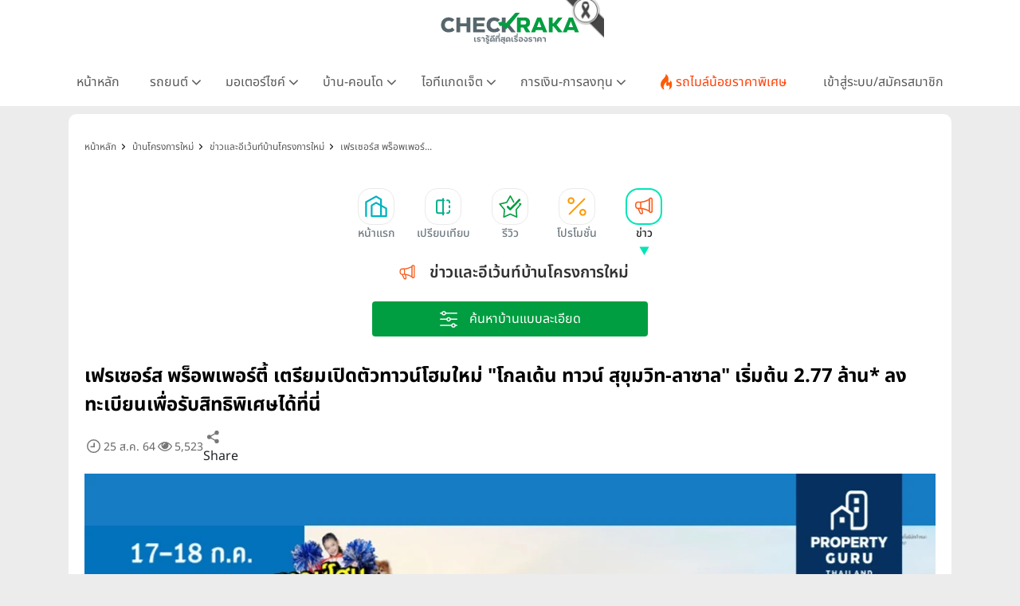

--- FILE ---
content_type: text/html; charset=UTF-8
request_url: https://www.checkraka.com/house/news/127365/
body_size: 49619
content:
<!doctype html>
<html lang="th">
<head>
	<meta charset="utf-8">
<meta name="viewport" content="width=device-width, initial-scale=1">
<meta name="csrf-token" content="LEnvzSoVakngPOKLopruvUyJzdcU0jbNx8eiunGa">


<meta name="geo.region" content="TH">
<meta name="geo.placename" content="Bangkok, Thailand">
<meta name="geo.position" content="13.7563;100.5018">
<meta name="ICBM" content="13.7563, 100.5018">
<meta name="language" content="Thai">
<meta name="content-language" content="th">


<meta name="robots" content="index, follow, max-image-preview:large, max-snippet:-1, max-video-preview:-1">
<meta name="googlebot" content="index, follow">
<meta name="bingbot" content="index, follow">


<link rel="preconnect" href="https://fonts.googleapis.com">
<link rel="preconnect" href="https://fonts.gstatic.com" crossorigin>
<link rel="preconnect" href="https://cdnjs.cloudflare.com" crossorigin>
<link rel="dns-prefetch" href="https://cdnjs.cloudflare.com">
<link rel="preconnect" href="https://www.abgadvertising.com" crossorigin>
<link rel="dns-prefetch" href="https://www.abgadvertising.com">


<title>เฟรเซอร์ส พร็อพเพอร์ตี้ เตรียมเปิดตัวทาวน์โฮมใหม่ "โกลเด้น ทาวน์ สุขุมวิท-ลาซาล" เริ่มต้น 2.77 ล้าน* ลงทะเบียนเพื่อรับสิทธิพิเศษได้ที่นี่ | เช็คราคา.คอม</title>
<meta name="description" content="CHECKRAKA เช็คราคา.คอม | รวมราคา-รีวิว-โปรโมชั่น เทียบรถยนต์-มอเตอร์ไซค์ คอนโด-บ้าน มือถือ-แท็บเล็ต บัตรเครดิต-สินเชื่อและ อื่นๆ อีกมากมาย อัพเดทใหม่ทุกวัน">
<meta name="keywords" content="เช็คราคา, ราคา, checkprice, price">
<meta property="fb:app_id" content="555704694497817">
<meta name="facebook-domain-verification" content="i795hl3uv0g0f71drmu7k8dn50qlk8">
<link rel="canonical" href="https://www.checkraka.com/house/news/127365/">
<meta property="og:title" content="เฟรเซอร์ส พร็อพเพอร์ตี้ เตรียมเปิดตัวทาวน์โฮมใหม่ &quot;โกลเด้น ทาวน์ สุขุมวิท-ลาซาล&quot; เริ่มต้น 2.77 ล้าน* ลงทะเบียนเพื่อรับสิทธิพิเศษได้ที่นี่">
<meta property="og:description" content="CHECKRAKA เช็คราคา.คอม | รวมราคา-รีวิว-โปรโมชั่น เทียบรถยนต์-มอเตอร์ไซค์ คอนโด-บ้าน มือถือ-แท็บเล็ต บัตรเครดิต-สินเชื่อและ อื่นๆ อีกมากมาย อัพเดทใหม่ทุกวัน">
<meta property="og:site_name" content="เช็คราคา.คอม">
<meta property="og:type" content="article">
<meta property="og:locale" content="th_TH">
<meta property="og:url" content="https://www.checkraka.com/house/news/127365/">
<meta property="og:image" content="https://www.checkraka.com/uploaded/news/c4/c4fceed18f4e1d18141f667e8c5019b3.png">

<meta name="twitter:card" content="summary_large_image">
<meta name="twitter:site" content="@checklogin">
<meta name="twitter:title" content="เฟรเซอร์ส พร็อพเพอร์ตี้ เตรียมเปิดตัวทาวน์โฮมใหม่ &quot;โกลเด้น ทาวน์ สุขุมวิท-ลาซาล&quot; เริ่มต้น 2.77 ล้าน* ลงทะเบียนเพื่อรับสิทธิพิเศษได้ที่นี่">
<meta name="twitter:description" content="CHECKRAKA เช็คราคา.คอม | รวมราคา-รีวิว-โปรโมชั่น เทียบรถยนต์-มอเตอร์ไซค์ คอนโด-บ้าน มือถือ-แท็บเล็ต บัตรเครดิต-สินเชื่อและ อื่นๆ อีกมากมาย อัพเดทใหม่ทุกวัน">
<script type="application/ld+json">{"@context":"https://schema.org","@type":"article","name":"เฟรเซอร์ส พร็อพเพอร์ตี้ เตรียมเปิดตัวทาวน์โฮมใหม่ \"โกลเด้น ทาวน์ สุขุมวิท-ลาซาล\" เริ่มต้น 2.77 ล้าน* ลงทะเบียนเพื่อรับสิทธิพิเศษได้ที่นี่","description":"CHECKRAKA เช็คราคา.คอม | รวมราคา-รีวิว-โปรโมชั่น เทียบรถยนต์-มอเตอร์ไซค์ คอนโด-บ้าน มือถือ-แท็บเล็ต บัตรเครดิต-สินเชื่อและ อื่นๆ อีกมากมาย อัพเดทใหม่ทุกวัน","url":"https://www.checkraka.com/house/news/127365","image":"https://www.checkraka.com/uploaded/news/c4/c4fceed18f4e1d18141f667e8c5019b3.png"}</script>


<link rel="stylesheet" href="https://cdnjs.cloudflare.com/ajax/libs/bootstrap/5.3.3/css/bootstrap.min.css" />
<link rel="stylesheet" type="text/css" href="/css/font-awesome.min.css" />

<link rel="preload" href="/css/select2.min.css" as="style" onload="this.onload=null;this.rel='stylesheet'">
<noscript><link rel="stylesheet" type="text/css" href="/css/select2.min.css" /></noscript>

<script defer type="text/javascript" src="https://cdnjs.cloudflare.com/ajax/libs/bootstrap/5.3.3/js/bootstrap.bundle.min.js"></script>
<script type="text/javascript" src="https://cdnjs.cloudflare.com/ajax/libs/jquery/3.7.1/jquery.min.js"></script>
<script type="text/javascript" src="https://www.abgadvertising.com/home/jsx/?t=1769911531&category_id=44&country="></script>

	<link rel="preload" as="style" href="https://www.checkraka.com/build/assets/app-cfce2c13.css" /><link rel="preload" as="style" href="https://www.checkraka.com/build/assets/header-4bf8a130.css" /><link rel="preload" as="style" href="https://www.checkraka.com/build/assets/navbar-37ae0593.css" /><link rel="preload" as="style" href="https://www.checkraka.com/build/assets/pdpa-2854121a.css" /><link rel="preload" as="style" href="https://www.checkraka.com/build/assets/promptstart-b2cd6232.css" /><link rel="preload" as="style" href="https://www.checkraka.com/build/assets/_icon-92ebb3fe.css" /><link rel="preload" as="style" href="https://www.checkraka.com/build/assets/footer-fd6a5982.css" /><link rel="preload" as="style" href="https://www.checkraka.com/build/assets/link_footer-3b844578.css" /><link rel="preload" as="style" href="https://www.checkraka.com/build/assets/app-0a82dac5.css" /><link rel="stylesheet" href="https://www.checkraka.com/build/assets/app-cfce2c13.css" /><link rel="stylesheet" href="https://www.checkraka.com/build/assets/header-4bf8a130.css" /><link rel="stylesheet" href="https://www.checkraka.com/build/assets/navbar-37ae0593.css" /><link rel="stylesheet" href="https://www.checkraka.com/build/assets/pdpa-2854121a.css" /><link rel="stylesheet" href="https://www.checkraka.com/build/assets/promptstart-b2cd6232.css" /><link rel="stylesheet" href="https://www.checkraka.com/build/assets/_icon-92ebb3fe.css" /><link rel="stylesheet" href="https://www.checkraka.com/build/assets/footer-fd6a5982.css" /><link rel="stylesheet" href="https://www.checkraka.com/build/assets/link_footer-3b844578.css" /><link rel="stylesheet" href="https://www.checkraka.com/build/assets/app-0a82dac5.css" />			<link rel="preload" as="style" href="https://www.checkraka.com/build/assets/banner-be83e4b9.css" /><link rel="stylesheet" href="https://www.checkraka.com/build/assets/banner-be83e4b9.css" />	
	    <link rel="preload" as="style" href="https://www.checkraka.com/build/assets/news-6981c50d.css" /><link rel="preload" as="style" href="https://www.checkraka.com/build/assets/_icon-92ebb3fe.css" /><link rel="preload" as="style" href="https://www.checkraka.com/build/assets/social_share-efddca12.css" /><link rel="stylesheet" href="https://www.checkraka.com/build/assets/news-6981c50d.css" /><link rel="stylesheet" href="https://www.checkraka.com/build/assets/_icon-92ebb3fe.css" /><link rel="stylesheet" href="https://www.checkraka.com/build/assets/social_share-efddca12.css" />
    <meta name="author" content="เช็คราคา.คอม">
            <meta property="article:published_time" content="2021-08-25T17:04:06+07:00">
                <meta property="article:modified_time" content="2021-08-25T17:10:53+07:00">
                            <meta property="article:tag" content="ข่าว เฟรเซอร์ส พร็อพเพอร์ตี้ ปี 2021">
                    <meta property="article:tag" content="ทาวน์โฮมลาซาล">
            
            <link rel="preload" as="image" href="/uploaded/_resize/max1200x630/c4/c4fceed18f4e1d18141f667e8c5019b3.webp" fetchpriority="high">
        <link rel="preload" as="style" href="https://www.checkraka.com/build/assets/tabbar-539a07c3.css" /><link rel="stylesheet" href="https://www.checkraka.com/build/assets/tabbar-539a07c3.css" />    <link rel="preload" as="style" href="https://www.checkraka.com/build/assets/box_filter-6f4d6590.css" /><link rel="stylesheet" href="https://www.checkraka.com/build/assets/box_filter-6f4d6590.css" /><link rel="preload" as="style" href="https://www.checkraka.com/build/assets/tag-button-a9f4975b.css" /><link rel="stylesheet" href="https://www.checkraka.com/build/assets/tag-button-a9f4975b.css" /><link rel="preload" as="style" href="https://www.checkraka.com/build/assets/tag-button-a9f4975b.css" /><link rel="stylesheet" href="https://www.checkraka.com/build/assets/tag-button-a9f4975b.css" />	<link rel="preload" as="style" href="https://www.checkraka.com/build/assets/banner_rg-49dfc783.css" /><link rel="stylesheet" href="https://www.checkraka.com/build/assets/banner_rg-49dfc783.css" />    <link rel="preload" as="style" href="https://www.checkraka.com/build/assets/card_article-b940a94a.css" /><link rel="stylesheet" href="https://www.checkraka.com/build/assets/card_article-b940a94a.css" />    <link rel="preload" as="style" href="https://www.checkraka.com/build/assets/card_news-ae58c527.css" /><link rel="stylesheet" href="https://www.checkraka.com/build/assets/card_news-ae58c527.css" />    <!-- Google Tag Manager -->
<script>(function(w,d,s,l,i){w[l]=w[l]||[];w[l].push({'gtm.start':
new Date().getTime(),event:'gtm.js'});var f=d.getElementsByTagName(s)[0],
j=d.createElement(s),dl=l!='dataLayer'?'&l='+l:'';j.defer=true;j.src=
'https://www.googletagmanager.com/gtm.js?id='+i+dl;f.parentNode.insertBefore(j,f);
})(window,document,'script','dataLayer','GTM-PSMMWC7');</script>
<!-- End Google Tag Manager -->

<!-- TikTok Pixel Code Start -->
<script>
!function (w, d, t) {
w.TiktokAnalyticsObject=t;var ttq=w[t]=w[t]||[];ttq.methods=["page","track","identify","instances","debug","on","off","once","ready","alias","group","enableCookie","disableCookie","holdConsent","revokeConsent","grantConsent"],ttq.setAndDefer=function(t,e){t[e]=function(){t.push([e].concat(Array.prototype.slice.call(arguments,0)))}};for(var i=0;i<ttq.methods.length;i++)ttq.setAndDefer(ttq,ttq.methods[i]);ttq.instance=function(t){for(
var e=ttq._i[t]||[],n=0;n<ttq.methods.length;n++)ttq.setAndDefer(e,ttq.methods[n]);return e},ttq.load=function(e,n){var r="https://analytics.tiktok.com/i18n/pixel/events.js",o=n&&n.partner;ttq._i=ttq._i||{},ttq._i[e]=[],ttq._i[e]._u=r,ttq._t=ttq._t||{},ttq._t[e]=+new Date,ttq._o=ttq._o||{},ttq._o[e]=n||{};n=document.createElement("script");n.type="text/javascript",n.async=!0,n.src=r+"?sdkid="+e+"&lib="+t;e=document.getElementsByTagName("script")[0];e.parentNode.insertBefore(n,e)};
ttq.load('CFRISCRC77U92D2F2BIG');ttq.page();
}(window, document, 'ttq');
</script>
<!-- TikTok Pixel Code End -->
	    <!-- Facebook Pixel Code -->
<script>
setTimeout(function(){
!function(f,b,e,v,n,t,s){if(f.fbq)return;n=f.fbq=function(){n.callMethod?
n.callMethod.apply(n,arguments):n.queue.push(arguments)};if(!f._fbq)f._fbq=n;
n.push=n;n.loaded=!0;n.version='2.0';n.queue=[];t=b.createElement(e);t.defer=!0;
t.src=v;s=b.getElementsByTagName(e)[0];s.parentNode.insertBefore(t,s)}(window,
document,'script','//connect.facebook.net/en_US/fbevents.js');
//checkraka facebook pixel
// fbq('consent', 'revoke');
fbq('init', '4056213387751552');
fbq('track', "PageView");
}, 6000);
</script>
<!-- End Facebook Pixel Code -->
    <script>
    var bz_cookie = 'BZ44';
    var AdsUrl = 'https://www.abgadvertising.com';
    var UrlSpecify = 'https://www.abgadvertising.com/home/specify/';
    var UrlClicks = 'https://www.abgadvertising.com/home/clicks/';
    var UrlViews = 'https://www.abgadvertising.com/home/views/';
</script>


<script src="https://cdnjs.cloudflare.com/ajax/libs/jquery-validate/1.19.3/jquery.validate.min.js"></script>


<script defer src="https://cdnjs.cloudflare.com/ajax/libs/select2/4.1.0-rc.0/js/select2.min.js"></script>
<script defer src="/assets/js/jquery.touchwipe.min.js" type="text/javascript"></script>

<script src="/assets/js/custom.js?t=090531" type="text/javascript"></script>
</head>
<body>
	<header>
		<div id="mainlogo" class="col-12 text-center" style="position: relative;">
	<a href="https://www.checkraka.com" title="เช็คราคา checkraka">
		<img src="https://www.checkraka.com/assets/images/logo/Logos_Color_Small_logo-color.svg" width="176" height="40"
			alt="เช็คราคา checkraka" />
	</a>
	
	<div style="position: absolute; top: -10px; left: 50%; transform: translateX(-50%); margin-left: 88px; width: 60px; height: 60px; pointer-events: none; z-index: 10;">
		<img src="https://www.checkraka.com/assets/images/black_ribbon_top_right.png" alt="Black Ribbon" style="width: 100%; height: 100%; display: block;">
	</div>
</div>


<div class="layouts_navbar-topping">
	<div class="container layouts_navbar">
		<nav class="d-flex justify-content-center app-navbar navbar navbar-expand-lg navbar-light bg-white navbar-fixed-top navbar-slide-nav">
    <button class="navbar-toggler" type="button" data-bs-toggle="collapse" data-bs-target="#topMenu" aria-controls="topMenu" aria-expanded="false" aria-label="Toggle navigation"><img src="https://www.checkraka.com/assets/images/icon/Icons_menu.svg" alt="" /></button>
	<a href="https://www.checkraka.com/motorshow" class="d-none">
		<img src="/uploaded/_resize/max42x42/Lo/Logo-Motor-Show.webp" width="42" height="42">
	</a>
    
    <div class="flex-grow-1 text-center d-block d-lg-none" style="position: relative;">
        <a href="https://www.checkraka.com" title="เช็คราคา checkraka">
            <img src="https://www.checkraka.com/assets/images/logo/Logos_Color_Small_logo-color.svg" alt="เช็คราคา checkraka" width="140">
        </a>
        <div style="position: absolute; top: -5px; left: 50%; transform: translateX(-50%); margin-left: 70px; width: 45px; height: 45px; pointer-events: none; z-index: 10;">
            <img src="https://www.checkraka.com/assets/images/black_ribbon_top_right.png" alt="Black Ribbon" style="width: 100%; height: 100%; display: block;">
        </div>
    </div>
            <a class="navbar-search d-block d-lg-none" href="#"><img src="https://www.checkraka.com/assets/images/icon/iconsNav24PxGraySearch.svg" alt="Search Icon" style="position:relative; top:-2px;" id="nav-mobilesearch" /></a>
    
    <div class="collapse navbar-collapse" id="topMenu">
        <button class="navbar-toggler pull-left" type="button" data-bs-target="#topMenu" aria-controls="topMenu" aria-expanded="false" aria-label="Toggle navigation" style="margin:30px 0 30px 10px;">
            <img src="https://www.checkraka.com/assets/images/icon/1623516317644.jpg" alt="Checkraka Menu" />
        </button>
        <ul class="nav justify-content-between">
            <li class="nav-item"><a class="nav-link " href="https://www.checkraka.com">หน้าหลัก</a></li>
            

            <li class="nav-item">
                <h3 class="nav-link">รถยนต์ <i class="fa fa-angle"></i></h3>
                <div class="nav-pop">
                    <a href="https://www.checkraka.com/car">รถยนต์ใหม่</a>
                    <a href="https://www.checkraka.com/ev-car">รถยนต์ไฟฟ้า</a>
                    <a href="https://www.checkraka.com/motorshow">Motor Show 2026</a>
                    <a href="https://www.checkraka.com/motorexpo">Motor Expo 2026</a>
                    <a href="https://www.checkraka.com/bangkokevexpo">Bangkok EV Expo 2026</a>
                    <a href="https://www.checkraka.com/tokyomotorshow">Tokyo Motor Show</a>
					<a href="https://www.checkraka.com/car/promotion">รวมโปรโมชั่นรถยนต์ ขอใบเสนอราคา</a>
					<a href="https://www.checkraka.com/car/dealer">ค้นหาโชว์รูมทุกแบรนด์</a>
                </div>
            </li>

            <li class="nav-item">
                <h3 class="nav-link">มอเตอร์ไซค์ <i class="fa fa-angle"></i></h3>
                <div class="nav-pop">
                    <a href="https://www.checkraka.com/motorcycle">มอเตอร์ไซค์ใหม่</a>
                    <a href="https://www.checkraka.com/motorcycle/bigbike">บิ๊กไบค์ใหม่</a>
                </div>
            </li>

            <li class="nav-item">
                <h3 class="nav-link">บ้าน-คอนโด <i class="fa fa-angle"></i></h3>
                <div class="nav-pop">
                    <a href="https://www.checkraka.com/house">บ้านโครงการใหม่</a>
                    <a href="https://www.checkraka.com/condo">คอนโดใหม่</a>
                    <a href="https://www.checkraka.com/condo/publictransport">คอนโดติดรถไฟฟ้า</a>
                    <a href="https://www.checkraka.com/house?mtspublictransport=2">บ้านติดรถไฟฟ้า</a>
                    <a href="https://www.checkraka.com/house/townhouse-townhome">ทาวน์เฮ้าส์ ทาวน์โฮม</a>
                </div>
            </li>

            <li class="nav-item">
                <h3 class="nav-link">ไอทีแกดเจ็ต <i class="fa fa-angle"></i></h3>
                <div class="nav-pop">
                    <a href="https://www.checkraka.com/mobilephone">โทรศัพท์มือถือ</a>
                    <a href="https://www.checkraka.com/tablet">แท็บเล็ต</a>
                </div>
            </li>

            <li class="nav-item">
                <h3 class="nav-link">การเงิน-การลงทุน <i class="fa fa-angle"></i></h3>
                <div class="nav-pop">
                    <a href="https://www.checkraka.com/homeloan-refinance" title="รีไฟแนนซ์บ้าน">รีไฟแนนซ์บ้าน</a>
                    <a href="https://www.checkraka.com/personalloan/" title="สินเชื่อเงินสด">สินเชื่อเงินสด</a>
                    <a href="https://www.checkraka.com/creditcard/" title="บัตรเครดิต / บัตรเดบิต">บัตรเครดิต / บัตรเดบิต</a>
                    <a href="https://www.checkraka.com/saving/" title="ดอกเบี้ยเงินฝาก">ดอกเบี้ยเงินฝาก</a>
                    <a href="https://www.checkraka.com/gold" title="ราคาทองคำ">ราคาทองคำ</a>
                    <a href="https://www.checkraka.com/stock" title="ราคาหุ้น">ราคาหุ้น</a>
                    <a href="https://www.checkraka.com/oil" title="ราคาน้ำมัน">ราคาน้ำมัน</a>
                    <a href="https://www.checkraka.com/exchange" title="อัตราแลกเปลี่ยน">อัตราแลกเปลี่ยน</a>
                </div>
            </li>

            <li class="nav-item">
				<a class="nav-link nav-link-flashdeal" href="https://www.checkraka.com/flashdeal/car">
					<div class="d-flex gap-1"><i class="icon icon-navbar-flashdeal"></i>รถไมล์น้อยราคาพิเศษ</div>
				</a>
			</li>

			
						<li class="nav-item"><a class="nav-link nav-link-seller" href="https://www.checkraka.com/seller">เข้าสู่ระบบ/สมัครสมาชิก</a></li>
						
                    </ul>
    </div>
</nav>

	</div>
</div>


	</header>
    <main role="main" itemscope itemtype="https://schema.org/NewsArticle">
    <div class="container">
        <div class="row">
            <div class="col-12 px-lg-3 px-0 box-gap">
                <section class="section-banner p-0">
    <div class="box-banner bannerA">
        <script>var Zone = 'AN';</script>
        <script src="/js/banner.js"></script>
    </div>
</section>

                <section id="sectionHome" aria-label="เนื้อหาข่าว">
                    <div class="box-content">
                        <nav class="bg-while d-none d-lg-block" aria-label="breadcrumb ">
	<ol class="breadcrumb" itemscope itemtype="https://schema.org/BreadcrumbList">
						<li class="breadcrumb-item" itemprop="itemListElement" itemscope itemtype="https://schema.org/ListItem">
				<a href="https://www.checkraka.com" title="หน้าหลัก" itemprop="item">
					<span itemprop="name">หน้าหลัก</span>
					<meta itemprop="position" content="1" />
				</a>
			</li>
					<li class="breadcrumb-item" itemprop="itemListElement" itemscope itemtype="https://schema.org/ListItem">
				<a href="https://www.checkraka.com/house" title="บ้านโครงการใหม่" itemprop="item">
					<span itemprop="name">บ้านโครงการใหม่</span>
					<meta itemprop="position" content="2" />
				</a>
			</li>
					<li class="breadcrumb-item" itemprop="itemListElement" itemscope itemtype="https://schema.org/ListItem">
				<a href="https://www.checkraka.com/house/news" title="ข่าวและอีเว้นท์บ้านโครงการใหม่" itemprop="item">
					<span itemprop="name">ข่าวและอีเว้นท์บ้านโครงการใหม่</span>
					<meta itemprop="position" content="3" />
				</a>
			</li>
					<li class="breadcrumb-item" itemprop="itemListElement" itemscope itemtype="https://schema.org/ListItem">
				<a href="https://www.checkraka.com/house/news/127365" title="เฟรเซอร์ส พร็อพเพอร์..." itemprop="item">
					<span itemprop="name">เฟรเซอร์ส พร็อพเพอร์...</span>
					<meta itemprop="position" content="4" />
				</a>
			</li>
				</ol>
</nav>
                        <nav id="tabbarHide" class="section-tabbar">
    <div class="box-tabbar" id="slide-section">
        <a class="nav-link" href="https://www.checkraka.com/house" title="หน้าแรก">
            <div data-id="list-section-1"
                class="tabbar tabbar-house  ">
                <div class="tabbar-icon"></div>
                <div class="tabbar-text">หน้าแรก</div>
            </div>
        </a>
        <a class="nav-link" href="https://www.checkraka.com/house/compare" title="เปรียบเทียบ">
            <div data-id="sectionCompare" class="tabbar tabbar-compare ">
                <div class="tabbar-icon"></div>
                <div class="tabbar-text">เปรียบเทียบ</div>
            </div>
        </a>
                    <a class="nav-link"
                href="https://www.checkraka.com/house/article/review"
                title="รีวิว">
                <div data-id="list-section-2"
                    class="tabbar tabbar-review ">
                    <div class="tabbar-icon"></div>
                    <div class="tabbar-text">รีวิว</div>
                </div>
            </a>
                <a class="nav-link" href="https://www.checkraka.com/house/promotion" title="โปรโมชั่น">
            <div data-id="list-section-2"
                class="tabbar tabbar-promotion ">
                <div class="tabbar-icon"></div>
                <div class="tabbar-text">โปรโมชั่น</div>
            </div>
        </a>
        
                <a class="nav-link" href="https://www.checkraka.com/house/news" title="ข่าว">
            <div data-id="list-section-4" class="tabbar tabbar-news active">
                <div class="tabbar-icon"></div>
                <div class="tabbar-text">ข่าว</div>
            </div>
        </a>
        
    </div>
</nav>

                        <div class="d-flex justify-content-center align-items-center gap-2">
                            <img class="circle img-40 p-1"
                                src="https://www.checkraka.com/assets/images/icons/tabbar/tabbar-news.svg"
                                alt="ไอคอนข่าว"
                                width="40"
                                height="40">
                            <h2 class="ps-2 _article-title">ข่าวและอีเว้นท์บ้านโครงการใหม่</h2>
                        </div>

                        <div class="py-3">
	<div class="container">


		<div class="product-filter-item w-100 d-flex justify-content-center">
			<button type="button" class="btn-product-filter-expand" onclick="toggleFilter()">
				<img src="/assets/images/search-advance-white.svg" alt="ค้นหาบ้านแบบละเอียด" /> <span
					class="product-filter-item-title">ค้นหาบ้านแบบละเอียด</span>
			</button>
		</div>
	</div>
    <div id="toggleFilter" class="box-product-filter product-filter">
        <form method="GET" id="filtersearch" action="https://www.checkraka.com/house/">
            <div class="product-filter-label d-none">
                <img src="https://www.checkraka.com/assets/images/icon/icons_category_30px_white_filter.svg" alt="icon-filter"
                    width="30" height="30" />
                <span>ค้นหาบ้านแบบละเอียด</span>
            </div>
            <div class="product-filter-body" style="margin-top:10px;">
                <div class="product-filter-row">
                                                                <div class="product-filter-item">
                            <select name="account" class="form-control select2"
                                data-filtertoggle=getProject
                                >
                                                                    <option value="0"
                                        >
                                        เลือกบริษัท</option>
                                                                    <option value="1004544"
                                        >
                                        MJ ONE Group</option>
                                                                    <option value="100615"
                                        >
                                        ควอลิตี้เฮ้าส์</option>
                                                                    <option value="100969"
                                        >
                                        ชาญอิสสระ ดีเวล็อปเมนท์</option>
                                                                    <option value="101166"
                                        >
                                        ชาญอิสสระ วิภาพล</option>
                                                                    <option value="1003805"
                                        >
                                        ชาญอิสสระเรสซิเดนซ์</option>
                                                                    <option value="1104724"
                                        >
                                        ชีวาทัย</option>
                                                                    <option value="100617"
                                        >
                                        ณุศาศิริ</option>
                                                                    <option value="1003724"
                                        >
                                        ดี-แลนด์ กรุ๊ป</option>
                                                                    <option value="1104790"
                                        >
                                        ทีฆา เรียลเอสเตท</option>
                                                                    <option value="1003796"
                                        >
                                        ธนาสิริ กรุ๊ป</option>
                                                                    <option value="100611"
                                        >
                                        ธารารมณ์ เอ็นเตอร์ไพรส์</option>
                                                                    <option value="101281"
                                        >
                                        ธารารมณ์เอสเตท</option>
                                                                    <option value="1004472"
                                        >
                                        ธีรินทร์กรุ๊ป</option>
                                                                    <option value="100960"
                                        >
                                        ธีเอ็นพี เอสเตท</option>
                                                                    <option value="1004458"
                                        >
                                        นายณ์ เอสเตท</option>
                                                                    <option value="100618"
                                        >
                                        นารายณ์พร็อพเพอร์ตี้</option>
                                                                    <option value="1106147"
                                        >
                                        บริทาเนีย</option>
                                                                    <option value="101315"
                                        >
                                        บิลท์ แลนด์</option>
                                                                    <option value="100620"
                                        >
                                        ปริญสิริ</option>
                                                                    <option value="101159"
                                        >
                                        พร็อพเพอร์ตี้เพอร์เฟค</option>
                                                                    <option value="101329"
                                        >
                                        พระยาพาณิชย์ พร็อพเพอร์ตี้</option>
                                                                    <option value="101158"
                                        >
                                        พฤกษา เรียลเอสเตท</option>
                                                                    <option value="1004243"
                                        >
                                        พีซแอนด์ลีฟวิ่ง</option>
                                                                    <option value="1105382"
                                        >
                                        ภูริ เอสเตท</option>
                                                                    <option value="1004561"
                                        >
                                        มั่นคงพร็อพเพอร์ตี้</option>
                                                                    <option value="101542"
                                        >
                                        มั่นคงเคหะการ</option>
                                                                    <option value="101000"
                                        >
                                        ริชี่เพลซ 2002</option>
                                                                    <option value="1004426"
                                        >
                                        รีโว เอสเตท</option>
                                                                    <option value="1004299"
                                        >
                                        รุ่งกิจ เรียลเอสเตท</option>
                                                                    <option value="100619"
                                        >
                                        ลลิลพร็อพเพอร์ตี้</option>
                                                                    <option value="100941"
                                        >
                                        ลุมพินี-LPN ดีเวลลอปเมนท์</option>
                                                                    <option value="1004597"
                                        >
                                        วี.เอส.เค.เอสเตท</option>
                                                                    <option value="1004475"
                                        >
                                        วีไอพี กรุ๊ปส์</option>
                                                                    <option value="100616"
                                        >
                                        ศุภาลัย</option>
                                                                    <option value="1004193"
                                        >
                                        สัมมากร</option>
                                                                    <option value="100952"
                                        >
                                        สิงห์ เอสเตท</option>
                                                                    <option value="101163"
                                        >
                                        อนันดาดีเวลลอปเม้นท์</option>
                                                                    <option value="101286"
                                        >
                                        ออริจิ้น พร็อพเพอร์ตี้</option>
                                                                    <option value="1104626"
                                        >
                                        อัลติจูด ดีเวลลอปเม้นท์</option>
                                                                    <option value="100614"
                                        >
                                        อารียา พรอพเพอร์ตี้</option>
                                                                    <option value="100991"
                                        >
                                        อีสเทอร์น สตาร์ เรียลเอสเตท</option>
                                                                    <option value="1004588"
                                        >
                                        ฮาบิแทท กรุ๊ป</option>
                                                                    <option value="100967"
                                        >
                                        เจ้าพระยามหานคร</option>
                                                                    <option value="101258"
                                        >
                                        เดอะ คอนฟิเด้นซ์</option>
                                                                    <option value="1003806"
                                        >
                                        เนอวานา ไดอิ</option>
                                                                    <option value="1003789"
                                        >
                                        เปี่ยมสุข พร็อพเพอร์ตี้ ดีเวลลอปเม้นท์</option>
                                                                    <option value="1106102"
                                        >
                                        เพลินพัฒน์ แอสเสท</option>
                                                                    <option value="101019"
                                        >
                                        เฟรเซอร์ส</option>
                                                                    <option value="100975"
                                        >
                                        เมเจอร์ ดีเวลลอปเม้นท์</option>
                                                                    <option value="1003723"
                                        >
                                        เรียลแอสเสท ดีเวลลอปเม้นท์</option>
                                                                    <option value="101007"
                                        >
                                        เสนาดีเวลลอปเม้นท์</option>
                                                                    <option value="1004474"
                                        >
                                        เอคิว เอสเตท</option>
                                                                    <option value="101192"
                                        >
                                        เอ็น. ซี. เฮ้าส์ซิ่ง</option>
                                                                    <option value="101045"
                                        >
                                        เอพี (ไทยแลนด์)</option>
                                                                    <option value="101168"
                                        >
                                        เอสซี แอสเสท คอร์ปอเรชั่น</option>
                                                                    <option value="1106061"
                                        >
                                        เอสติม่า แอสเสท</option>
                                                                    <option value="1004584"
                                        >
                                        เฮลิกซ์</option>
                                                                    <option value="1003227"
                                        >
                                        แมกโนเลีย ควอลิตี้ ดีเวล็อปเม้นต์ คอร์ปอเรชั่น</option>
                                                                    <option value="100613"
                                        >
                                        แลนด์แอนด์เฮ้าส์</option>
                                                                    <option value="100937"
                                        >
                                        แสนสิริ</option>
                                                                    <option value="1004462"
                                        >
                                        แอสเซทไวส์</option>
                                                                    <option value="100944"
                                        >
                                        โนเบิลดีเวลลอปเม้นท์</option>
                                                                    <option value="1003231"
                                        >
                                        ไซมิส แอสเสท</option>
                                                                    <option value="100951"
                                        >
                                        ไรมอน แลนด์</option>
                                                            </select>
                            <img src="https://www.checkraka.com/assets/images/icon/product/ic-company.svg" alt="product filter" width="24" height="24" />
                        </div>
                                                                                        <div class="product-filter-item">
                            <select name="project" class="form-control select2"
                                
                                disabled>
                                                                    <option value="0"
                                        >
                                        เลือกโครงการ</option>
                                                            </select>
                            <img src="https://www.checkraka.com/assets/images/icon/product/ic-company.svg" alt="product filter" width="24" height="24" />
                        </div>
                                                                                        <div class="product-filter-item">
                            <select name="housetype" class="form-control select2"
                                
                                >
                                                                    <option value="0"
                                        >
                                        เลือกประเภทบ้าน</option>
                                                                    <option value="2901"
                                        >
                                        บ้านเดี่ยว</option>
                                                                    <option value="2902"
                                        >
                                        บ้านแฝด</option>
                                                                    <option value="2903"
                                        >
                                        ทาวน์เฮ้าส์ ทาวน์โฮม (Townhouse Townhome)</option>
                                                                    <option value="2904"
                                        >
                                        โฮมออฟฟิศ</option>
                                                                    <option value="4153"
                                        >
                                        บ้านแนวคิดใหม่</option>
                                                                    <option value="4172"
                                        >
                                        บ้าน SCG HEIM</option>
                                                                    <option value="4186"
                                        >
                                        ที่ดินเปล่า</option>
                                                                    <option value="4209"
                                        >
                                        อาคารโชว์รูม</option>
                                                                    <option value="4433"
                                        >
                                        คอนโดมิเนียม</option>
                                                                    <option value="4628"
                                        >
                                        อื่นๆ</option>
                                                            </select>
                            <img src="https://www.checkraka.com/assets/images/icon/product/Icons_Category_30px_Green_house.svg" alt="product filter" width="24" height="24" />
                        </div>
                                        </div>
                <div class="product-filter-row">
                                                                                    <div class="product-filter-item">
                            <select name="mtspublictransport" class="form-control select2"
                                data-filtertoggle=getTrainline
                                >
                                                                    <option value="0"
                                        >
                                        เลือกขนส่งสาธารณะ</option>
                                                                    <option value="1"
                                        >
                                        ใกล้ขนส่งสาธารณะ + ทางด่วน</option>
                                                                    <option value="2"
                                        >
                                        ใกล้รถไฟฟ้าทุกสาย</option>
                                                                    <option value="5"
                                        >
                                        ใกล้ BRT</option>
                                                                    <option value="7"
                                        >
                                        ใกล้ ทางด่วน</option>
                                                            </select>
                            <img src="https://www.checkraka.com/assets/images/icon/product/ic-home_area.svg" alt="product filter" width="24" height="24" />
                        </div>
                                                                                        <div class="product-filter-item">
                            <select name="trainline" class="form-control select2"
                                
                                disabled>
                                                                    <option value="0"
                                        >
                                        เลือกสายรถไฟฟ้า</option>
                                                                    <option value="14"
                                        >
                                        สายสีทอง (กรุงธนบุรี -ประชาธิปก)</option>
                                                                    <option value="16"
                                        >
                                        สายสีน้ำเงิน บางซื่อ - หัวลำโพง</option>
                                                                    <option value="17"
                                        >
                                        สายสีเขียวเข้ม หมอชิต - แบริ่ง</option>
                                                                    <option value="18"
                                        >
                                        สายสีเขียวเข้ม (หมอชิต - คูคต)</option>
                                                                    <option value="19"
                                        >
                                        สายสีเขียวเข้ม (คูคต - วงแหวนรอบนอก)</option>
                                                                    <option value="20"
                                        >
                                        สายสีเขียวเข้ม (แบริ่ง - บางปู)</option>
                                                                    <option value="21"
                                        >
                                        สายสีเขียวเข้ม (อุดมสุข - สุวรรณภูมิ)</option>
                                                                    <option value="22"
                                        >
                                        สายสีเขียวเข้ม (ธนาซิตี้ - วัดศรีฯ)</option>
                                                                    <option value="23"
                                        >
                                        สายสีเขียวอ่อน สนามกีฬาแห่งชาติ - บางหว้า</option>
                                                                    <option value="24"
                                        >
                                        สายสีเขียวอ่อน (บางหว้า - ตลิ่งชัน)</option>
                                                                    <option value="25"
                                        >
                                        สายสีน้ำเงิน (ท่าพระ - บางซื่อ)</option>
                                                                    <option value="26"
                                        >
                                        สายสีน้ำเงิน (หัวลำโพง - บางแค)</option>
                                                                    <option value="27"
                                        >
                                        สายสีน้ำเงิน (บางแค - พุทธมณฑล)</option>
                                                                    <option value="28"
                                        >
                                        Airport Rail Link (สถานีปัจจุบัน)</option>
                                                                    <option value="29"
                                        >
                                        Airport Rail Link (ส่วนต่อขยาย)</option>
                                                                    <option value="30"
                                        >
                                        สายสีม่วง (บางซื่อ - บางใหญ่)</option>
                                                                    <option value="31"
                                        >
                                        สายสีม่วง (เตาปูน - ราษฏร์บูรณะ)</option>
                                                                    <option value="32"
                                        >
                                        สายสีแดงอ่อน (บ้านฉิมพลี - บางซื่อ)</option>
                                                                    <option value="33"
                                        >
                                        สายสีแดงอ่อน (บางซื่อ - มักกะสัน)</option>
                                                                    <option value="34"
                                        >
                                        สายสีแดงอ่อน (มักกะสัน - หัวหมาก)</option>
                                                                    <option value="35"
                                        >
                                        สายสีแดงอ่อน (มักกะสัน - ศาลายา)</option>
                                                                    <option value="36"
                                        >
                                        สายสีแดงอ่อน (ตลิ่งชัน - ศิริราช)</option>
                                                                    <option value="37"
                                        >
                                        สายสีแดงเข้ม (มหาชัย - บางซื่อ)</option>
                                                                    <option value="38"
                                        >
                                        สายสีส้ม (ตลิ่งชัน - สุวินทวงศ์)</option>
                                                                    <option value="39"
                                        >
                                        สายสีชมพู (แคราย - มีนบุรี)</option>
                                                                    <option value="40"
                                        >
                                        สายสีเหลือง (ลาดพร้าว - สำโรง)</option>
                                                                    <option value="41"
                                        >
                                        สายสีน้ำตาล (แคราย - บึงกุ่ม)</option>
                                                                    <option value="42"
                                        >
                                        สายสีเทา (วัชรพล - ท่าพระ)</option>
                                                                    <option value="43"
                                        >
                                        สายสีแดงเข้ม (บางซื่อ - รังสิต)</option>
                                                            </select>
                            <img src="https://www.checkraka.com/assets/images/icon/product/ic-transportation.svg" alt="product filter" width="24" height="24" />
                        </div>
                                                                                        <div class="product-filter-item">
                            <select name="housearea" class="form-control select2"
                                
                                >
                                                                    <option value="0"
                                        >
                                        เลือกเนื้อที่บ้าน</option>
                                                                    <option value="1"
                                        >
                                        ต่ำกว่า 25 ตร.ว.</option>
                                                                    <option value="2"
                                        >
                                        25.1 - 50 ตร.ว.</option>
                                                                    <option value="3"
                                        >
                                        50.1 - 70 ตร.ว.</option>
                                                                    <option value="4"
                                        >
                                        70.1 - 100 ตร.ว.</option>
                                                                    <option value="5"
                                        >
                                        100.1 - 150 ตร.ว.</option>
                                                                    <option value="6"
                                        >
                                        150.1 - 200 ตร.ว.</option>
                                                                    <option value="7"
                                        >
                                        200.1 ตร.ว. ขึ้นไป</option>
                                                            </select>
                            <img src="https://www.checkraka.com/assets/images/icon/product/ic-home_area.svg" alt="product filter" width="24" height="24" />
                        </div>
                                        </div>
                <div class="product-filter-row">
                                                                                    <div class="product-filter-item">
                            <select name="province" class="form-control select2"
                                data-filtertoggle=getZone
                                >
                                                                    <option value="0"
                                        >
                                        เลือกจังหวัด</option>
                                                                    <option value="1,19,24,28,59"
                                        >
                                        กรุงเทพฯตามโซนยอดนิยม</option>
                                                                    <option value="1"
                                        >
                                        กรุงเทพฯทั้งหมด-ตามเขต</option>
                                                                    <option value="2"
                                        >
                                        กระบี่</option>
                                                                    <option value="3"
                                        >
                                        กาญจนบุรี</option>
                                                                    <option value="4"
                                        >
                                        กาฬสินธุ์</option>
                                                                    <option value="5"
                                        >
                                        กำแพงเพชร</option>
                                                                    <option value="6"
                                        >
                                        ขอนแก่น</option>
                                                                    <option value="7"
                                        >
                                        จันทบุรี</option>
                                                                    <option value="8"
                                        >
                                        ฉะเชิงเทรา</option>
                                                                    <option value="9"
                                        >
                                        ชลบุรี</option>
                                                                    <option value="10"
                                        >
                                        ชัยนาท</option>
                                                                    <option value="11"
                                        >
                                        ชัยภูมิ</option>
                                                                    <option value="12"
                                        >
                                        ชุมพร</option>
                                                                    <option value="13"
                                        >
                                        เชียงราย</option>
                                                                    <option value="14"
                                        >
                                        เชียงใหม่</option>
                                                                    <option value="15"
                                        >
                                        ตรัง</option>
                                                                    <option value="16"
                                        >
                                        ตราด</option>
                                                                    <option value="17"
                                        >
                                        ตาก</option>
                                                                    <option value="18"
                                        >
                                        นครนายก</option>
                                                                    <option value="19"
                                        >
                                        นครปฐม</option>
                                                                    <option value="20"
                                        >
                                        นครพนม</option>
                                                                    <option value="21"
                                        >
                                        นครราชสีมา</option>
                                                                    <option value="22"
                                        >
                                        นครศรีธรรมราช</option>
                                                                    <option value="23"
                                        >
                                        นครสวรรค์</option>
                                                                    <option value="24"
                                        >
                                        นนทบุรี</option>
                                                                    <option value="25"
                                        >
                                        นราธิวาส</option>
                                                                    <option value="26"
                                        >
                                        น่าน</option>
                                                                    <option value="27"
                                        >
                                        บุรีรัมย์</option>
                                                                    <option value="28"
                                        >
                                        ปทุมธานี</option>
                                                                    <option value="29"
                                        >
                                        ประจวบคีรีขันธ์</option>
                                                                    <option value="30"
                                        >
                                        ปราจีนบุรี</option>
                                                                    <option value="31"
                                        >
                                        ปัตตานี</option>
                                                                    <option value="32"
                                        >
                                        พระนครศรีอยุธยา</option>
                                                                    <option value="33"
                                        >
                                        พังงา</option>
                                                                    <option value="34"
                                        >
                                        พัทลุง</option>
                                                                    <option value="35"
                                        >
                                        พิจิตร</option>
                                                                    <option value="36"
                                        >
                                        พิษณุโลก</option>
                                                                    <option value="37"
                                        >
                                        เพชรบุรี</option>
                                                                    <option value="38"
                                        >
                                        เพชรบูรณ์</option>
                                                                    <option value="39"
                                        >
                                        แพร่</option>
                                                                    <option value="40"
                                        >
                                        พะเยา</option>
                                                                    <option value="41"
                                        >
                                        ภูเก็ต</option>
                                                                    <option value="42"
                                        >
                                        มหาสารคาม</option>
                                                                    <option value="43"
                                        >
                                        แม่ฮ่องสอน</option>
                                                                    <option value="44"
                                        >
                                        มุกดาหาร</option>
                                                                    <option value="45"
                                        >
                                        ยะลา</option>
                                                                    <option value="46"
                                        >
                                        ยโสธร</option>
                                                                    <option value="47"
                                        >
                                        ร้อยเอ็ด</option>
                                                                    <option value="48"
                                        >
                                        ระนอง</option>
                                                                    <option value="49"
                                        >
                                        ระยอง</option>
                                                                    <option value="50"
                                        >
                                        ราชบุรี</option>
                                                                    <option value="51"
                                        >
                                        ลพบุรี</option>
                                                                    <option value="52"
                                        >
                                        ลำปาง</option>
                                                                    <option value="53"
                                        >
                                        ลำพูน</option>
                                                                    <option value="54"
                                        >
                                        เลย</option>
                                                                    <option value="55"
                                        >
                                        ศรีสะเกษ</option>
                                                                    <option value="56"
                                        >
                                        สกลนคร</option>
                                                                    <option value="57"
                                        >
                                        สงขลา</option>
                                                                    <option value="58"
                                        >
                                        สตูล</option>
                                                                    <option value="59"
                                        >
                                        สมุทรปราการ</option>
                                                                    <option value="60"
                                        >
                                        สมุทรสงคราม</option>
                                                                    <option value="61"
                                        >
                                        สมุทรสาคร</option>
                                                                    <option value="62"
                                        >
                                        สระแก้ว</option>
                                                                    <option value="63"
                                        >
                                        สระบุรี</option>
                                                                    <option value="64"
                                        >
                                        สิงห์บุรี</option>
                                                                    <option value="65"
                                        >
                                        สุโขทัย</option>
                                                                    <option value="66"
                                        >
                                        สุพรรณบุรี</option>
                                                                    <option value="67"
                                        >
                                        สุราษฎร์ธานี</option>
                                                                    <option value="68"
                                        >
                                        สุรินทร์</option>
                                                                    <option value="69"
                                        >
                                        หนองคาย</option>
                                                                    <option value="70"
                                        >
                                        หนองบัวลำภู</option>
                                                                    <option value="71"
                                        >
                                        อ่างทอง</option>
                                                                    <option value="72"
                                        >
                                        อุดรธานี</option>
                                                                    <option value="73"
                                        >
                                        อุตรดิตถ์</option>
                                                                    <option value="74"
                                        >
                                        อุทัยธานี</option>
                                                                    <option value="75"
                                        >
                                        อุบลราชธานี</option>
                                                                    <option value="76"
                                        >
                                        อำนาจเจริญ</option>
                                                                    <option value="77"
                                        >
                                        บึงกาฬ</option>
                                                            </select>
                            <img src="https://www.checkraka.com/assets/images/icon/product/ic-place.svg" alt="product filter" width="24" height="24" />
                        </div>
                                                                                        <div class="product-filter-item">
                            <select name="zone" class="form-control select2"
                                
                                disabled>
                                                                    <option value="0"
                                        >
                                        เลือกโซนเขต-อำเภอ</option>
                                                                    <option value="zone:1"
                                        >
                                        สาทร, พระราม 3, พระราม 4, ยานนาวา</option>
                                                                    <option value="zone:2"
                                        >
                                        สีลม, บางรัก, สุรวงศ์, สี่พระยา, เจริญกรุง</option>
                                                                    <option value="zone:3"
                                        >
                                        ปทุมวัน, เพลินจิต, ราชดำริ, ชิดลม</option>
                                                                    <option value="zone:4"
                                        >
                                        พญาไท, ราชเทวี, เพชรบุรีตัดใหม่, พระราม 6</option>
                                                                    <option value="zone:5"
                                        >
                                        สุขุมวิทช่วงต้น 1-24, นานา, อโศก</option>
                                                                    <option value="zone:6"
                                        >
                                        สุขุมวิทช่วงกลาง 25-71, ทองหล่อ, เอกมัย, พระโขนง</option>
                                                                    <option value="zone:7"
                                        >
                                        สุขุมวิทช่วงปลาย 72-103, อ่อนนุช, บางจาก, อุดมสุข</option>
                                                                    <option value="zone:8"
                                        >
                                        รัชดา, ห้วยขวาง, พระราม 9, เพชรบุรี</option>
                                                                    <option value="zone:9"
                                        >
                                        ลาดพร้าว, จตุจักร, ประชาชื่น</option>
                                                                    <option value="zone:10"
                                        >
                                        คลองสาน, เจริญนคร, รัชดา-ท่าพระ, เพชรเกษม</option>
                                                                    <option value="zone:11"
                                        >
                                        แจ้งวัฒนะ, หลักสี่, ดอนเมือง, บางเขน</option>
                                                                    <option value="zone:12"
                                        >
                                        เกษตร-นวมินทร์, รามอินทรา, สายไหม</option>
                                                                    <option value="zone:13"
                                        >
                                        ประเวศ, พระโขนง, สวนหลวง</option>
                                                                    <option value="zone:14"
                                        >
                                        บางนา, ศรีนครินทร์, เทพารักษ์</option>
                                                                    <option value="zone:15"
                                        >
                                        มีนบุรี, หนองจอก, ลาดกระบัง, บึงกุ่ม</option>
                                                                    <option value="zone:16"
                                        >
                                        รามคำแหง, บางกะปิ, เสรีไท</option>
                                                                    <option value="zone:17"
                                        >
                                        บางแค, ตลิ่งชัน, ทวีวัฒนา, ภาษีเจริญ</option>
                                                                    <option value="zone:18"
                                        >
                                        พระราม 2, ดาวคะนอง, บางขุนเทียน</option>
                                                                    <option value="zone:19"
                                        >
                                        นนทบุรี, บางบัวทอง, บางใหญ่, ปากเกร็ด</option>
                                                                    <option value="zone:20"
                                        >
                                        ปทุมธานี, คลองหลวง, ธัญบุรี, ลำลูกกา</option>
                                                                    <option value="zone:21"
                                        >
                                        สมุทรปราการ,  บางพลี, บางบ่อ, พระประแดง</option>
                                                                    <option value="zone:22"
                                        >
                                        นครปฐม, พุทธมณฑล, นครชัยศรี, สามพราน</option>
                                                            </select>
                            <img src="https://www.checkraka.com/assets/images/icon/product/ic-place.svg" alt="product filter" width="24" height="24" />
                        </div>
                                                                                        <div class="product-filter-item">
                            <select name="pricerange" class="form-control select2"
                                
                                >
                                                                    <option value="0"
                                        >
                                        เลือกช่วงราคา</option>
                                                                    <option value="1"
                                        >
                                        ราคา ไม่เกิน  1 ล้านบาท</option>
                                                                    <option value="2"
                                        >
                                        ราคา 1 - 2 ล้านบาท</option>
                                                                    <option value="3"
                                        >
                                        ราคา 2 - 3 ล้านบาท</option>
                                                                    <option value="4"
                                        >
                                        ราคา 3 - 5 ล้านบาท</option>
                                                                    <option value="5"
                                        >
                                        ราคา 5 - 10 ล้านบาท</option>
                                                                    <option value="6"
                                        >
                                        ราคา 10 ล้านบาท ขึ้นไป</option>
                                                            </select>
                            <img src="https://www.checkraka.com/assets/images/icon/icon-filter-creditcard-1.svg" alt="product filter" width="24" height="24" />
                        </div>
                                        </div>
                <div class="product-filter-row">
                                                                                    <div class="product-filter-item">
                            <select name="projecttype" class="form-control select2"
                                
                                >
                                                                    <option value="0"
                                        >
                                        เลือกลักษณะทำเล</option>
                                                                    <option value="2295"
                                        >
                                        บ้านในเมือง</option>
                                                                    <option value="2296"
                                        >
                                        บ้านชานเมือง</option>
                                                                    <option value="2297"
                                        >
                                        บ้านริมทะเลสาบ</option>
                                                                    <option value="2298"
                                        >
                                        บ้านริมน้ำ</option>
                                                                    <option value="2300"
                                        >
                                        บ้านพักตากอากาศ</option>
                                                                    <option value="2299"
                                        >
                                        บ้านในสนามกอล์ฟ</option>
                                                                    <option value="2301"
                                        >
                                        บ้านลักษณะทำเลอื่น</option>
                                                                    <option value="4155"
                                        >
                                        บ้านใกล้เมือง</option>
                                                                    <option value="4156"
                                        >
                                        บ้านติดรถไฟฟ้า</option>
                                                            </select>
                            <img src="https://www.checkraka.com/assets/images/icon/product/ic-home_area.svg" alt="product filter" width="24" height="24" />
                        </div>
                                                                                </div>
            </div>
            <div class="d-flex flex-row justify-content-center">
                <div class="product-filter-row d-flex flex-row">
                    <div class="product-filter-item d-none d-lg-flex">
                    </div>
                    <div class="product-filter-item product-flex-grow">
                        <button type="submit" class="btn btn-filter">ค้นหา</button>
                    </div>
                    <div class="product-filter-item product-flex-shrink">
                        <button type="button" class="btn btn-link btn-filter-reset" onclick="location.href='?'">รีเซ็ต
                            <img src="https://www.checkraka.com/assets/images/icon/filter-reload.svg" width="21"
                                height="23" alt="icon" /></button>
                    </div>
                </div>
            </div>
        </form>
    </div>
</div>


                        <div class="container p-0">
                            <h1 class="pt-3 lh-base" id="news-title" itemprop="headline">เฟรเซอร์ส พร็อพเพอร์ตี้ เตรียมเปิดตัวทาวน์โฮมใหม่ &quot;โกลเด้น ทาวน์ สุขุมวิท-ลาซาล&quot; เริ่มต้น 2.77 ล้าน* ลงทะเบียนเพื่อรับสิทธิพิเศษได้ที่นี่</h1>
                            <div class="d-flex flex-column flex-lg-row align-items-start gap-3">
                                <div class="d-flex align-items-center gap-3">
                                    <span class="news-meta-item">
                                        <img src="https://www.checkraka.com/assets/images/icon/icons24PxGrayTime.svg" width="24" height="24" alt="เวลา">
                                        <time itemprop="dateModified" datetime="2021-08-25T17:10:53+07:00">25 ส.ค. 64</time>
                                    </span>
                                    <span class="news-meta-item">
                                        <img src="https://www.checkraka.com/assets/images/icon/icons24PxGrayViewers.svg" width="24" height="24" alt="ยอดอ่าน">
                                        5,523
                                    </span>
                                    <div class="socialshare d-flex">
                                        <div class="socialbox ">
    <i class="icon icon-share me-1"></i>
    Share
    <div class="socialbox-list">
        <a href="https://www.facebook.com/sharer/sharer.php?u=https%3A%2F%2Fwww.checkraka.com%2Fhouse%2Fnews%2F127365"
            title="facebook"
            target="_blank"
            class="socialshare_btn socialshare_btn_facebook"></a>
        <a href="https://twitter.com/intent/tweet?text=%E0%B9%80%E0%B8%9F%E0%B8%A3%E0%B9%80%E0%B8%8B%E0%B8%AD%E0%B8%A3%E0%B9%8C%E0%B8%AA+%E0%B8%9E%E0%B8%A3%E0%B9%87%E0%B8%AD%E0%B8%9E%E0%B9%80%E0%B8%9E%E0%B8%AD%E0%B8%A3%E0%B9%8C%E0%B8%95%E0%B8%B5%E0%B9%89+%E0%B9%80%E0%B8%95%E0%B8%A3%E0%B8%B5%E0%B8%A2%E0%B8%A1%E0%B9%80%E0%B8%9B%E0%B8%B4%E0%B8%94%E0%B8%95%E0%B8%B1%E0%B8%A7%E0%B8%97%E0%B8%B2%E0%B8%A7%E0%B8%99%E0%B9%8C%E0%B9%82%E0%B8%AE%E0%B8%A1%E0%B9%83%E0%B8%AB%E0%B8%A1%E0%B9%88+%22%E0%B9%82%E0%B8%81%E0%B8%A5%E0%B9%80%E0%B8%94%E0%B9%89%E0%B8%99+%E0%B8%97%E0%B8%B2%E0%B8%A7%E0%B8%99%E0%B9%8C+%E0%B8%AA%E0%B8%B8%E0%B8%82%E0%B8%B8%E0%B8%A1%E0%B8%A7%E0%B8%B4%E0%B8%97-%E0%B8%A5%E0%B8%B2%E0%B8%8B%E0%B8%B2%E0%B8%A5%22+%E0%B9%80%E0%B8%A3%E0%B8%B4%E0%B9%88%E0%B8%A1%E0%B8%95%E0%B9%89%E0%B8%99+2.77+%E0%B8%A5%E0%B9%89%E0%B8%B2%E0%B8%99%2A+%E0%B8%A5%E0%B8%87%E0%B8%97%E0%B8%B0%E0%B9%80%E0%B8%9A%E0%B8%B5%E0%B8%A2%E0%B8%99%E0%B9%80%E0%B8%9E%E0%B8%B7%E0%B9%88%E0%B8%AD%E0%B8%A3%E0%B8%B1%E0%B8%9A%E0%B8%AA%E0%B8%B4%E0%B8%97%E0%B8%98%E0%B8%B4%E0%B8%9E%E0%B8%B4%E0%B9%80%E0%B8%A8%E0%B8%A9%E0%B9%84%E0%B8%94%E0%B9%89%E0%B8%97%E0%B8%B5%E0%B9%88%E0%B8%99%E0%B8%B5%E0%B9%88+%40+%E0%B9%80%E0%B8%8A%E0%B9%87%E0%B8%84%E0%B8%A3%E0%B8%B2%E0%B8%84%E0%B8%B2.%E0%B8%84%E0%B8%AD%E0%B8%A1&url=https%3A%2F%2Fwww.checkraka.com%2Fhouse%2Fnews%2F127365"
            title="แชร์ X"
            target="_blank"
            class="socialshare_btn socialshare_btn_twitter"></a>
        <a href="https://lineit.line.me/share/ui?url=https%3A%2F%2Fwww.checkraka.com%2Fhouse%2Fnews%2F127365"
            title="line"
            target="_blank"
            class="socialshare_btn socialshare_btn_line"></a>
        <button type="button"
            class="socialshare_btn socialshare_btn_copylink copylink"
            data-link="https://www.checkraka.com/house/news/127365"></button>
    </div>
</div>                                    </div>
                                </div>
                                                            </div>

                            <div class="container-news-content gradient">
                                <div class="row mb-3">
                                    <div class="col-12">
                                        <div class="d-flex justify-content-center content-main-image">
                                            <img src="/uploaded/_resize/max1200x630/c4/c4fceed18f4e1d18141f667e8c5019b3.webp"
                                                class="card-img-top"
                                                alt="เฟรเซอร์ส พร็อพเพอร์ตี้ เตรียมเปิดตัวทาวน์โฮมใหม่ &quot;โกลเด้น ทาวน์ สุขุมวิท-ลาซาล&quot; เริ่มต้น 2.77 ล้าน* ลงทะเบียนเพื่อรับสิทธิพิเศษได้ที่นี่"
                                                title="เฟรเซอร์ส พร็อพเพอร์ตี้ เตรียมเปิดตัวทาวน์โฮมใหม่ &quot;โกลเด้น ทาวน์ สุขุมวิท-ลาซาล&quot; เริ่มต้น 2.77 ล้าน* ลงทะเบียนเพื่อรับสิทธิพิเศษได้ที่นี่"
                                                width="1200"
                                                height="630"
                                                loading="eager"
                                                fetchpriority="high"
                                                itemprop="image">
                                        </div>
                                    </div>
                                </div>
                                <div class="_article-detail-content" itemprop="articleBody">
                                     <div style="text-align: center;" class="textbox2"><img border="0" alt="" src="/uploaded/article/news/1379561/news_900.webp" /><br /> </div> <div class="textbox2"><b>บริษัท เฟรเซอร์ส พร็อพเพอร์ตี้ (ประเทศไทย) จํากัด (มหาชน) </b>เปิดตัวทาวน์โฮมโครงการใหม่ <b><a href="https://www.checkraka.com/house/fraserproperty/golden-town/1454588/" title="โกลเด้น ทาวน์ สุขุมวิท ลาซาล (Golden Town Sukhumvit Lasalle)" target="_blank">โกลเด้น ทาวน์ สุขุมวิท-ลาซาล (Golden Town Sukhumvit - Lasalle)</a></b> ทาวน์โฮมคุ้มกว่าคอนโด 4 ห้องนอน 2 ที่จอดรถส่วนตัว + ครัวไทย ติดถนนใหญ่ ใกล้รถไฟฟ้าสายสีเขียวเข้ม BTS สถานีสำโรง - 1.5 กม. ตั้งอยู่หลังไบเทค ใกล้เซ็นทรัลบางนา&nbsp; </div> <div class="textbox2">ท่านใดที่สนใจสามารถลงทะเบียนเพื่อรับสิทธิพิเศษได้ที่นี่&nbsp; </div> <div style="text-align: center;" class="textbox2"><a target="_blank" href="https://home.frasersproperty.co.th/Project/Register/1000010/GT-SVLS-Presale?track=n3zvva7pddsnwcfs"><img border="0" alt="" src="/uploaded/article/news/1379561/reg_1.webp" /><br />ลงทะเบียนเพื่อรับสิทธิพิเศษได้ที่นี่&nbsp;</a> </div> <div class="textbox2">สอบถามรายละเอียดเพิ่มเติมได้ที่ โทร 062-598-6446หรือ <a target="_blank" href="https://home.frasersproperty.co.th/">home.frasersproperty.co.th</a>&nbsp; </div>
                                </div>
                                <div class="mt-4">
                                    <span class="_tag-title">แท็กที่เกี่ยวข้อง</span>
                                                                            <span class="_tag-item">
                                            <a
  class="my-1 my-md-0  btn _tag-button mx-1"
  role="button"
     href="https://www.checkraka.com/house/tag/%E0%B8%82%E0%B9%88%E0%B8%B2%E0%B8%A7%20%E0%B9%80%E0%B8%9F%E0%B8%A3%E0%B9%80%E0%B8%8B%E0%B8%AD%E0%B8%A3%E0%B9%8C%E0%B8%AA%20%E0%B8%9E%E0%B8%A3%E0%B9%87%E0%B8%AD%E0%B8%9E%E0%B9%80%E0%B8%9E%E0%B8%AD%E0%B8%A3%E0%B9%8C%E0%B8%95%E0%B8%B5%E0%B9%89%20%E0%B8%9B%E0%B8%B5%202021" >
  ข่าว เฟรเซอร์ส พร็อพเพอร์ตี้ ปี 2021
</a>

                                        </span>
                                                                            <span class="_tag-item">
                                            <a
  class="my-1 my-md-0  btn _tag-button mx-1"
  role="button"
     href="https://www.checkraka.com/house/tag/%E0%B8%97%E0%B8%B2%E0%B8%A7%E0%B8%99%E0%B9%8C%E0%B9%82%E0%B8%AE%E0%B8%A1%E0%B8%A5%E0%B8%B2%E0%B8%8B%E0%B8%B2%E0%B8%A5" >
  ทาวน์โฮมลาซาล
</a>

                                        </span>
                                                                    </div>
                            </div>
                        </div>

                        <div class="box-btn-read-more">
                            <button onclick="toggleSeeMore()" class="btn-read-more" title="อ่านข่าวทั้งหมด">
                                อ่านข่าวทั้งหมด
                                <i class="icon icon-circle-arrow-down"></i>
                            </button>
                        </div>
                    </div>
                </section>

                <section class="section-banner p-0">
    <div class="box-banner bannerB">
        <script>var Zone = 'BN';</script>
        <script src="/js/banner.js"></script>
    </div>
</section>

                
                <section class="section-banner p-0">
    <div class="box-banner bannerC">
        <script>var Zone = 'CN';</script>
        <script src="/js/banner.js"></script>
    </div>
</section>

                <div id="banner-rg" class="row-fluid widget-ads-banner_rg category_44" style="display: none" >
    <div class="container" >
		<div class="box-content">
        <div class="row">
            <div class="col-12 text-center"><h2 id="rg-title">ลงทะเบียนรับสิทธิพิเศษ</h2></div>
        </div>
        <div class="row my-3" id="rg-content">
            <div class="card-left mt-2 banner-rg rg-template" id="BannerRG01">
                <div class="_rg_box">
                    <div class="_rg-image">
						<a href="" class="_rg-url" target="_blank">
							<img width="253" height="190" src="" alt="banner image" class="_rg-photo">
						</a>
					</div>
					<a class="_rg-url" target="_blank">
						<div class="_rg-name"></div>
					</a>
                    <div class="_rg-detail py-3 mx-lg-3"><a href="" class="_rg-url btn btn-success" target="_blank">ลงทะเบียน</a></div>
                </div>
            </div>
        </div>

        <div class="row justify-content-center">
            <div id="bannerG" class="row justify-content-center align-self-center _banner" data-zone="G">
                <script>var Zone = 'G';</script>
                <script src="/js/banner.js"></script>
            </div>
        </div>
		</div>
    </div>
</div>




                
                <section class="section-banner p-0">
    <div class="box-banner bannerD">
        <script>var Zone = 'DN';</script>
        <script src="/js/banner.js"></script>
    </div>
</section>

                <section class="section-banner p-0">
    <div class="box-banner bannerE">
        <script>var Zone = 'EN';</script>
        <script src="/js/banner.js"></script>
    </div>
</section>

                <section class="sec-container" aria-label="บทความล่าสุด">
                    <section id="sectionNewestArticle">
    <div class="box-content box-content-product-article">
        <div class="box-product box-product-article">
            <div class="row-content-title">
				<div class="content-title col-12 d-flex gap-3 justify-content-between">
					<div class="title text-start">
						<h2 class="title-item">
                            <p>บทความบ้านโครงการใหม่ล่าสุด</p>
						</h2>
					</div>
					<a href="https://www.checkraka.com/house/article" class="d-flex align-items-center link-see-all" title="ดูทั้งหมด">
						<div class="d-flex align-items-center">
							<div class="d-flex flex-column flex-lg-row align-items-end">
								<span class="link-show-more">ดูทั้งหมด</span>
							</div>
							<i class="icon icon-chevron-right icon-2 ms-1"></i>
						</div>
					</a>
				</div>
			</div>
            <div class="product-article-list">
                <div class="row">
                                            <div class="col-lg-3 col-12">
                            <a href="https://www.checkraka.com/house/article/144959"
                                title="บ้านแคปซูล EARTH POD ดีไซน์ทันสมัย ติดตั้งง่าย ครบทุกฟังก์ชันในหลังเดียว">
                                <div class="card card-article">
                                    <div class="card-img">
                                        <img src="/uploaded/_resize/max286x188/ii/iil8o1sqvxeija08pq8nxkblxbk5opagon5.webp" style="object-fit: fill"
                                            alt="บ้านแคปซูล EARTH POD ดีไซน์ทันสมัย ติดตั้งง่าย ครบทุกฟังก์ชันในหลังเดียว" class="thumbnail" />
                                    </div>
                                    <div class="card-body">
                                        <h4 class="title">
                                            บ้านแคปซูล EARTH POD ดีไซน์ทันสมัย ติดตั้งง่าย ครบทุกฟังก์ชันในหลังเดียว
                                        </h4>
                                        <div class="date-view d-flex justify-content-between">
                                            <div class="update_date d-flex align-items-center gap-1">
                                                <i class="icon icon-time"></i>15 ก.ย. 68
                                            </div>
                                        </div>
                                    </div>
                                </div>
                            </a>
                        </div>
                                            <div class="col-lg-3 col-12">
                            <a href="https://www.checkraka.com/house/article/142296"
                                title="เตรียมพบกับ “The Galeria พระราม 5 - นครอินทร์”  บ้านหายใจได้ ที่ใส่ใจทุก Generation">
                                <div class="card card-article">
                                    <div class="card-img">
                                        <img src="/uploaded/_resize/max286x188/mw/mwsNi6T255RO8RZ5G9EfEOMfjB0WcOHgwxf.webp" style="object-fit: fill"
                                            alt="เตรียมพบกับ “The Galeria พระราม 5 - นครอินทร์”  บ้านหายใจได้ ที่ใส่ใจทุก Generation" class="thumbnail" />
                                    </div>
                                    <div class="card-body">
                                        <h4 class="title">
                                            เตรียมพบกับ “The Galeria พระราม 5 - นครอินทร์”  บ้านหายใจได้ ที่ใส่ใจทุก Generation
                                        </h4>
                                        <div class="date-view d-flex justify-content-between">
                                            <div class="update_date d-flex align-items-center gap-1">
                                                <i class="icon icon-time"></i>16 ก.ค. 68
                                            </div>
                                        </div>
                                    </div>
                                </div>
                            </a>
                        </div>
                                            <div class="col-lg-3 col-12">
                            <a href="https://www.checkraka.com/house/article/142288"
                                title="เปรียบเทียบ 2 บ้านหรู ฟีลดี วิวสวย บนทำเล&quot;เขาใหญ่&quot;">
                                <div class="card card-article">
                                    <div class="card-img">
                                        <img src="/uploaded/_resize/max286x188/Eq/EqJ33Jbept3NK8IWus0z2DaowWlxjeQONbb.webp" style="object-fit: fill"
                                            alt="เปรียบเทียบ 2 บ้านหรู ฟีลดี วิวสวย บนทำเล&quot;เขาใหญ่&quot;" class="thumbnail" />
                                    </div>
                                    <div class="card-body">
                                        <h4 class="title">
                                            เปรียบเทียบ 2 บ้านหรู ฟีลดี วิวสวย บนทำเล&quot;เขาใหญ่&quot;
                                        </h4>
                                        <div class="date-view d-flex justify-content-between">
                                            <div class="update_date d-flex align-items-center gap-1">
                                                <i class="icon icon-time"></i>16 ก.ค. 68
                                            </div>
                                        </div>
                                    </div>
                                </div>
                            </a>
                        </div>
                                            <div class="col-lg-3 col-12">
                            <a href="https://www.checkraka.com/house/article/142272"
                                title="อัปเดตฮวงจุ้ยบ้านปีมังกร แถมช่วยให้บ้านเย็นสู้หน้าร้อนประเทศไทย !">
                                <div class="card card-article">
                                    <div class="card-img">
                                        <img src="/uploaded/_resize/max286x188/Gf/Gfl5f9bJ6CELyklwLbT40JTuW4FRHGym5Gs.webp" style="object-fit: fill"
                                            alt="อัปเดตฮวงจุ้ยบ้านปีมังกร แถมช่วยให้บ้านเย็นสู้หน้าร้อนประเทศไทย !" class="thumbnail" />
                                    </div>
                                    <div class="card-body">
                                        <h4 class="title">
                                            อัปเดตฮวงจุ้ยบ้านปีมังกร แถมช่วยให้บ้านเย็นสู้หน้าร้อนประเทศไทย !
                                        </h4>
                                        <div class="date-view d-flex justify-content-between">
                                            <div class="update_date d-flex align-items-center gap-1">
                                                <i class="icon icon-time"></i>16 ก.ค. 68
                                            </div>
                                        </div>
                                    </div>
                                </div>
                            </a>
                        </div>
                                    </div>
            </div>
        </div>
    </div>
</section>
                </section>

                <section class="sec-container" aria-label="ข่าวล่าสุด">
                    <section id="sectionArticle">
    <div class="box-content box-content-product-news">
        <div class="box-product box-product-news">
            <div class="row-content-title">
				<div class="content-title col-12 d-flex gap-3 justify-content-between">
					<div class="title text-start">
						<h2 class="title-item">
							<p>ข่าวบ้านโครงการใหม่ล่าสุด</p>
						</h2>
					</div>
										<a href="https://www.checkraka.com/house/news" class="d-flex align-items-center link-see-all" title="ดูทั้งหมด">
											<div class="d-flex align-items-center">
							<div class="d-flex flex-column flex-lg-row align-items-end">
								<span class="link-show-more">ดูทั้งหมด</span>
							</div>
							<i class="icon icon-chevron-right icon-2 ms-1"></i>
						</div>
					</a>
				</div>
			</div>
            <div class="product-news-list">
                <div class="widget-latest_news row">
                                            <div class="col-lg-3 col-12">
                            <a href="/house/news/144225"
                                title="ลลิล พร็อพเพอร์ตี้ พัฒนาโครงการ Lalin Younger Club ส่งเสริมผู้นำรุ่นใหม่ พัฒนาองค์กรสู่อนาคต" target="_blank">
                                <div class="card card-news">
                                    <div class="card-img">
                                        <div class="widget-latest_news-item-thumbnail thumbanil-zoom">
                                            <img src="https://www.checkraka.com/uploaded/_resize/max286x187/tE/tE7QUvgwz1E62PTRsF5aOEO9N2FH05AqftO.webp" width="256" alt="ลลิล พร็อพเพอร์ตี้ พัฒนาโครงการ Lalin Younger Club ส่งเสริมผู้นำรุ่นใหม่ พัฒนาองค์กรสู่อนาคต" />
                                        </div>
                                    </div>
                                    <div class="card-body">
                                        <div class="title">ลลิล พร็อพเพอร์ตี้ พัฒนาโครงการ Lalin Younger Club ส่งเสริมผู้นำรุ่นใหม่ พัฒนาองค์กรสู่อนาคต</div>
                                        <div class="date-view d-flex justify-content-between">
                                            <div class="update_date d-flex align-items-center gap-1">
                                                <i class="icon icon-time"></i>16 ก.ค. 68
                                            </div>
                                        </div>
                                    </div>
                                </div>
                            </a>
                        </div>
                                            <div class="col-lg-3 col-12">
                            <a href="/house/news/144202"
                                title="ลลิล ประกาศผลประกอบการปี 2567 มียอดรับรู้รายได้ทั้งปีที่ 3,696.59 ล้านบาท กำไรสุทธิ 588.04 ล้านบาท พร้อมจ่ายปันผลทั้งปี 2567 รวม 0.34 บาท/หุ้น" target="_blank">
                                <div class="card card-news">
                                    <div class="card-img">
                                        <div class="widget-latest_news-item-thumbnail thumbanil-zoom">
                                            <img src="https://www.checkraka.com/uploaded/_resize/max286x187/U1/U1oRuANU12tCVx8WZE9OhpfZaFh1LbJsSe6.webp" width="256" alt="ลลิล ประกาศผลประกอบการปี 2567 มียอดรับรู้รายได้ทั้งปีที่ 3,696.59 ล้านบาท กำไรสุทธิ 588.04 ล้านบาท พร้อมจ่ายปันผลทั้งปี 2567 รวม 0.34 บาท/หุ้น" />
                                        </div>
                                    </div>
                                    <div class="card-body">
                                        <div class="title">ลลิล ประกาศผลประกอบการปี 2567 มียอดรับรู้รายได้ทั้งปีที่ 3,696.59 ล้านบาท กำไรสุทธิ 588.04 ล้านบาท พร้อมจ่ายปันผลทั้งปี 2567 รวม 0.34 บาท/หุ้น</div>
                                        <div class="date-view d-flex justify-content-between">
                                            <div class="update_date d-flex align-items-center gap-1">
                                                <i class="icon icon-time"></i>16 ก.ค. 68
                                            </div>
                                        </div>
                                    </div>
                                </div>
                            </a>
                        </div>
                                            <div class="col-lg-3 col-12">
                            <a href="/house/news/144100"
                                title="ลลิล ชี้ศักยภาพทำเลย่านราชพฤกษ์ หนุนการเติบโตตลาดที่อยู่อาศัย พร้อมเปิดตัวโครงการใหม่ &quot;ไลโอ ราชพฤกษ์-345&quot; มูลค่า 600 ลบ." target="_blank">
                                <div class="card card-news">
                                    <div class="card-img">
                                        <div class="widget-latest_news-item-thumbnail thumbanil-zoom">
                                            <img src="https://www.checkraka.com/uploaded/_resize/max286x187/2E/2EFc0Fvpw4EOXvVYBHtFedqekl035AkRGD6.webp" width="256" alt="ลลิล ชี้ศักยภาพทำเลย่านราชพฤกษ์ หนุนการเติบโตตลาดที่อยู่อาศัย พร้อมเปิดตัวโครงการใหม่ &quot;ไลโอ ราชพฤกษ์-345&quot; มูลค่า 600 ลบ." />
                                        </div>
                                    </div>
                                    <div class="card-body">
                                        <div class="title">ลลิล ชี้ศักยภาพทำเลย่านราชพฤกษ์ หนุนการเติบโตตลาดที่อยู่อาศัย พร้อมเปิดตัวโครงการใหม่ &quot;ไลโอ ราชพฤกษ์-345&quot; มูลค่า 600 ลบ.</div>
                                        <div class="date-view d-flex justify-content-between">
                                            <div class="update_date d-flex align-items-center gap-1">
                                                <i class="icon icon-time"></i>16 ก.ค. 68
                                            </div>
                                        </div>
                                    </div>
                                </div>
                            </a>
                        </div>
                                            <div class="col-lg-3 col-12">
                            <a href="/house/news/143910"
                                title="ลลิล เสิร์ฟ 2 โครงการใหม่ &quot;บ้านลลิล เดอะเพรสทีจ ราชบุรี&quot; และ &quot;ไลโอ ราชบุรี&quot; บ้าน และทาวน์โฮมสไตล์ฝรั่งเศสใจกลางเมืองราชบุรี" target="_blank">
                                <div class="card card-news">
                                    <div class="card-img">
                                        <div class="widget-latest_news-item-thumbnail thumbanil-zoom">
                                            <img src="https://www.checkraka.com/uploaded/_resize/max286x187/wy/wyDheNKW6FUGU74U88s3Z4DA2gLnnlJNfV0.webp" width="256" alt="ลลิล เสิร์ฟ 2 โครงการใหม่ &quot;บ้านลลิล เดอะเพรสทีจ ราชบุรี&quot; และ &quot;ไลโอ ราชบุรี&quot; บ้าน และทาวน์โฮมสไตล์ฝรั่งเศสใจกลางเมืองราชบุรี" />
                                        </div>
                                    </div>
                                    <div class="card-body">
                                        <div class="title">ลลิล เสิร์ฟ 2 โครงการใหม่ &quot;บ้านลลิล เดอะเพรสทีจ ราชบุรี&quot; และ &quot;ไลโอ ราชบุรี&quot; บ้าน และทาวน์โฮมสไตล์ฝรั่งเศสใจกลางเมืองราชบุรี</div>
                                        <div class="date-view d-flex justify-content-between">
                                            <div class="update_date d-flex align-items-center gap-1">
                                                <i class="icon icon-time"></i>16 ก.ค. 68
                                            </div>
                                        </div>
                                    </div>
                                </div>
                            </a>
                        </div>
                                    </div>
            </div>
        </div>
	</div>
</section>
                </section>

                <section class="section-banner p-0">
    <div class="box-banner bannerW">
        <script>var Zone = 'WN';</script>
        <script src="/js/banner.js"></script>
    </div>
</section>
            </div>
        </div>
    </div>
    <!-- Trigger the modal with a button -->
<link rel="preload" as="style" href="https://www.checkraka.com/build/assets/kungsri_cal-2a03f23e.css" /><link rel="stylesheet" href="https://www.checkraka.com/build/assets/kungsri_cal-2a03f23e.css" />
<div id="krungsri-modal" class="modal fade krungsri-modal-v3" role="dialog" data-bs-backdrop="static">
    <div class="modal-dialog modal-md modal-dialog-centered">
        <div class="modal-content">
            <div class="modal-body p-0" style="position: relative;">
                <button type="button" class="btn-close" data-bs-dismiss="modal" aria-label="Close" style="position: absolute; top: 10px; right: 10px; z-index: 10;"></button>
                <div id="krungsri_cal_modal">
                    <div class="box-widget-kungsri-cal box-krungsri-cal-modal">
    <div class="box-krungsri-cal">
        <div class="row">
            <div class="col-12" style="font-weight: 500;">
                <div class="form-group mb-1">
                    <div class="calc-head">
                        คำนวณสินเชื่อเพื่อออกรถยนต์
                    </div>
                    <span class="calc-subhead">
                        ตัวช่วยให้คุณพิจารณาข้อมูลเบื้องต้นก่อนตัดสินใจซื้อรถ
                    </span>
                </div>
                <div class="box-calc-select d-none">
                    <div class="form-group">
                        <select class="krungsrical-brand form-control select2">
                            <option value="">เลือกแบรนด์</option>
                                                            <option value="1003833" data-value="1003833">
                                </option>
                                                            <option value="1003799" data-value="1003799">
                                </option>
                                                            <option value="1003808" data-value="1003808">
                                </option>
                                                            <option value="1003846" data-value="1003846">
                                </option>
                                                            <option value="1003751" data-value="1003751">
                                </option>
                                                            <option value="1003789" data-value="1003789">
                                </option>
                                                            <option value="1003828" data-value="1003828">
                                </option>
                                                            <option value="1003724" data-value="1003724">
                                </option>
                                                            <option value="1003758" data-value="1003758">
                                </option>
                                                            <option value="1003793" data-value="1003793">
                                </option>
                                                            <option value="1003805" data-value="1003805">
                                </option>
                                                            <option value="1003743" data-value="1003743">
                                </option>
                                                            <option value="1003778" data-value="1003778">
                                </option>
                                                            <option value="1003713" data-value="1003713">
                                </option>
                                                            <option value="1003754" data-value="1003754">
                                </option>
                                                            <option value="1003790" data-value="1003790">
                                </option>
                                                            <option value="1003830" data-value="1003830">
                                </option>
                                                            <option value="1003730" data-value="1003730">
                                </option>
                                                            <option value="1003767" data-value="1003767">
                                </option>
                                                            <option value="1003796" data-value="1003796">
                                </option>
                                                            <option value="1003806" data-value="1003806">
                                </option>
                                                            <option value="1003783" data-value="1003783">
                                </option>
                                                            <option value="1003824" data-value="1003824">
                                </option>
                                                            <option value="1003723" data-value="1003723">
                                </option>
                                                            <option value="1003791" data-value="1003791">
                                </option>
                                                            <option value="1105791" data-value="1105791"> กรีนเมโทร
                                </option>
                                                            <option value="1106138" data-value="1106138"> จิรกานต์ พร็อพเพอร์ตี้
                                </option>
                                                            <option value="1107486" data-value="1107486"> มารวย เรียลเอสเตท
                                </option>
                                                            <option value="1004473" data-value="1004473"> รังนกใต้ กรุ๊ป
                                </option>
                                                            <option value="1105015" data-value="1105015"> รีเกิล แอสเสท
                                </option>
                                                            <option value="1104950" data-value="1104950"> สุพิชฌาย์ พร็อพเพอร์ตี
                                </option>
                                                            <option value="1104674" data-value="1104674"> แลนด์แอนด์รีสอร์ท
                                </option>
                                                            <option value="1105814" data-value="1105814"> โครงการบ้านกรวิน อำนาจเจริญ
                                </option>
                                                            <option value="1105367" data-value="1105367">3 ช.ทรัพย์เพิ่มพูน
                                </option>
                                                            <option value="1106243" data-value="1106243">304 ดีเวลลอปเม้นท์
                                </option>
                                                            <option value="1104905" data-value="1104905">6th อเวนิว สุรินทร์ คอนโดมิเนียม
                                </option>
                                                            <option value="1004565" data-value="1004565">888 แลนด์ แอนด์ เดเวลลอปเม้นท์
                                </option>
                                                            <option value="1106849" data-value="1106849">89 พร็อพเพอร์ตี้ แอนด์ แอสเสท
                                </option>
                                                            <option value="1105846" data-value="1105846">99 บ้านอิ่มสุข อุดร จำกัด
                                </option>
                                                            <option value="1105233" data-value="1105233">9999 พร็อพเพอร์ตี้
                                </option>
                                                            <option value="1104878" data-value="1104878">AAP architecture properties &amp; development
                                </option>
                                                            <option value="1106141" data-value="1106141">Aion
                                </option>
                                                            <option value="1104804" data-value="1104804">Anina Villa Co., Ltd.
                                </option>
                                                            <option value="1105779" data-value="1105779">Baanioon Riverside estate
                                </option>
                                                            <option value="1106040" data-value="1106040">Bajaj
                                </option>
                                                            <option value="1104757" data-value="1104757">CF Moto
                                </option>
                                                            <option value="1106112" data-value="1106112">Etran
                                </option>
                                                            <option value="1106110" data-value="1106110">H SEM
                                </option>
                                                            <option value="1104740" data-value="1104740">Husqvarna
                                </option>
                                                            <option value="1104684" data-value="1104684">I-ZEN LIVING
                                </option>
                                                            <option value="1106053" data-value="1106053">Koenigsegg
                                </option>
                                                            <option value="101204" data-value="101204">Krungthep Properties Co.,Ltd.
                                </option>
                                                            <option value="1004364" data-value="1004364">KTP
                                </option>
                                                            <option value="1105668" data-value="1105668">KWG
                                </option>
                                                            <option value="1104705" data-value="1104705">LKS Land Company Limited
                                </option>
                                                            <option value="1104636" data-value="1104636">Luxx Ville
                                </option>
                                                            <option value="1104751" data-value="1104751">Maison Development
                                </option>
                                                            <option value="1104722" data-value="1104722">OnePlus
                                </option>
                                                            <option value="1106126" data-value="1106126">Oukitel
                                </option>
                                                            <option value="1104772" data-value="1104772">Partner Estate
                                </option>
                                                            <option value="101159" data-value="101159">Property Perfect
                                </option>
                                                            <option value="1104750" data-value="1104750">realme
                                </option>
                                                            <option value="1104824" data-value="1104824">Rising Plus Development
                                </option>
                                                            <option value="1106103" data-value="1106103">TECNO
                                </option>
                                                            <option value="1104771" data-value="1104771">Time Property
                                </option>
                                                            <option value="1106127" data-value="1106127">ulefone
                                </option>
                                                            <option value="1004400" data-value="1004400">VIP Living
                                </option>
                                                            <option value="101224" data-value="101224">กรีน ฟิล ดีเวลลอปเมนท์
                                </option>
                                                            <option value="1105694" data-value="1105694">กรีน แอสเซ็ท
                                </option>
                                                            <option value="1105701" data-value="1105701">กรีนด์โฮม ฟอร์ ไลฟ์
                                </option>
                                                            <option value="1105483" data-value="1105483">กรีนฟิลด์ ดีเวลลอปเมนท์
                                </option>
                                                            <option value="1105626" data-value="1105626">กรีนลอฟโฮม
                                </option>
                                                            <option value="1104986" data-value="1104986">กรีนวิวโฮม
                                </option>
                                                            <option value="1104783" data-value="1104783">กรีนเนอรี่ โฮม
                                </option>
                                                            <option value="1106146" data-value="1106146">กรีนเฮ้าส์ เรียลเอสเตท
                                </option>
                                                            <option value="1104624" data-value="1104624">กรีนโนวา พร็อพเพอร์ตี้
                                </option>
                                                            <option value="1105599" data-value="1105599">กรุงทอง แลนด์ ดีเวลลอปเม้นท์
                                </option>
                                                            <option value="101257" data-value="101257">กรุงเทพบ้านและที่ดิน
                                </option>
                                                            <option value="1004316" data-value="1004316">กรุงเทพพัฒนา ซีเอ็มเอส
                                </option>
                                                            <option value="1105479" data-value="1105479">กรุ๊ปวัน พัฒนา
                                </option>
                                                            <option value="1105480" data-value="1105480">กรุ๊ปวัน พัฒนา
                                </option>
                                                            <option value="1105375" data-value="1105375">กลอรี่ วิลล์ พร๊อพเพอร์ตี้
                                </option>
                                                            <option value="1105692" data-value="1105692">กลางเมืองนคร
                                </option>
                                                            <option value="1105210" data-value="1105210">กันสิริ แลนด์ เดเวอลอปเม้นท์
                                </option>
                                                            <option value="1104769" data-value="1104769">กัลปพฤกษ์ กรุ๊ป
                                </option>
                                                            <option value="1105023" data-value="1105023">กาญจน์กนก พร็อพเพอร์ตี้
                                </option>
                                                            <option value="1003238" data-value="1003238">กาญจน์กนก พร็อพเพอร์ตี้
                                </option>
                                                            <option value="1105002" data-value="1105002">กาญจน์สิริ
                                </option>
                                                            <option value="1104871" data-value="1104871">กานดา พร็อพเพอร์ตี้
                                </option>
                                                            <option value="1105176" data-value="1105176">กานดาเดคคอร์
                                </option>
                                                            <option value="1004413" data-value="1004413">การรวมตัวกันของสถาปนิกและนักออกแบบ
                                </option>
                                                            <option value="1004468" data-value="1004468">การเคหะแห่งชาติ
                                </option>
                                                            <option value="1104951" data-value="1104951">ก้าวห้นา ภเก็ต
                                </option>
                                                            <option value="1104775" data-value="1104775">กิตินันท์ กรุ๊ป
                                </option>
                                                            <option value="1105421" data-value="1105421">กิตินันท์ เอสเตท
                                </option>
                                                            <option value="1105221" data-value="1105221">กุญชร พร็อพเพอร์ตี้
                                </option>
                                                            <option value="1105019" data-value="1105019">กุลธารา พร็อพเพอร์ตี้
                                </option>
                                                            <option value="1004260" data-value="1004260">กุลพันธ์พร็อพเพอร์ตี้
                                </option>
                                                            <option value="1106307" data-value="1106307">ขจี เอสเตท
                                </option>
                                                            <option value="1004526" data-value="1004526">ขวัญทิพย์
                                </option>
                                                            <option value="1105594" data-value="1105594">ขุมสินทรัพย์
                                </option>
                                                            <option value="1104897" data-value="1104897">คนบ้านเรา
                                </option>
                                                            <option value="1106132" data-value="1106132">คราฟท์เวิร์ค
                                </option>
                                                            <option value="1105817" data-value="1105817">ครูโซ ดีเวลล็อปเม้นท์
                                </option>
                                                            <option value="1105256" data-value="1105256">คลังคาซ่า
                                </option>
                                                            <option value="1105621" data-value="1105621">ควอลิตี้ คอพเซ็พท์ พลัส
                                </option>
                                                            <option value="100615" data-value="100615">ควอลิตี้เฮ้าส์
                                </option>
                                                            <option value="1106030" data-value="1106030">ควอลิเทีย ลิฟวิ่ง
                                </option>
                                                            <option value="1105652" data-value="1105652">คหก่อสร้าง
                                </option>
                                                            <option value="1105437" data-value="1105437">คอทโก้ พร็อพเพอร์ตี้
                                </option>
                                                            <option value="1106315" data-value="1106315">คอนคอร์ส ดีเวลลอปเมนท์
                                </option>
                                                            <option value="1104879" data-value="1104879">คอนเอฟ กรุ๊ป
                                </option>
                                                            <option value="1105861" data-value="1105861">คอร์เอเชีย
                                </option>
                                                            <option value="1107122" data-value="1107122">คัลเลอร์ ดีเวลลอปเม้นท์
                                </option>
                                                            <option value="1004424" data-value="1004424">คาซาลีน่ากรุ๊ป
                                </option>
                                                            <option value="101162" data-value="101162">คาซ่าวิลล์ จำกัด ในเครือ  ควอลิตี้ เฮ้าส์
                                </option>
                                                            <option value="1105686" data-value="1105686">คาสเซ่อร์พีค โฮลดิ้งส์
                                </option>
                                                            <option value="1104765" data-value="1104765">คิง ไว กรุ๊ป
                                </option>
                                                            <option value="1104642" data-value="1104642">คิวบ์ เรียล พร๊อพเพอร์ตี้
                                </option>
                                                            <option value="1107288" data-value="1107288">คิเร็น อาคิเต็ค แอนด์ แอสโซซิเอทส์
                                </option>
                                                            <option value="1105801" data-value="1105801">คุณาภัทร
                                </option>
                                                            <option value="1004366" data-value="1004366">คุณาลัย ดีเวลลอปเม้นท์
                                </option>
                                                            <option value="1107304" data-value="1107304">คูน เอสเตท
                                </option>
                                                            <option value="1004287" data-value="1004287">จ.เอส.พี. พร็อพเพอร์ตี้
                                </option>
                                                            <option value="1104820" data-value="1104820">จรูญรัตน์ วัน
                                </option>
                                                            <option value="1106598" data-value="1106598">จักรพรรดิ์ ศิวาลัย
                                </option>
                                                            <option value="1105153" data-value="1105153">จันแก้ว เดเวลอปเมนท์
                                </option>
                                                            <option value="1104789" data-value="1104789">จา วา 1977
                                </option>
                                                            <option value="1105729" data-value="1105729">จิตต์อารีวิลล์ พร็อพเพอร์ตี้
                                </option>
                                                            <option value="1004371" data-value="1004371">จี แลนด์ พร็อพเพอร์ตี้
                                </option>
                                                            <option value="1106211" data-value="1106211">จุฑาภัทร ดีเวลลอปเม้นท์
                                </option>
                                                            <option value="1105515" data-value="1105515">ฉัตรชนก พร็อพเพอร์ตี้
                                </option>
                                                            <option value="1104661" data-value="1104661">ฉัตรหลวง 2005
                                </option>
                                                            <option value="1105268" data-value="1105268">ช.เกรียงไกร พร็อพเพอร์ตี้
                                </option>
                                                            <option value="1106296" data-value="1106296">ชนันธร ดีเวลลอปเม้นท์
                                </option>
                                                            <option value="1105072" data-value="1105072">ชลพฤกษ์ พาร์ค วิลล์
                                </option>
                                                            <option value="1104914" data-value="1104914">ชลสิริ
                                </option>
                                                            <option value="1105672" data-value="1105672">ชวนพัฒนา พร็อพเพอร์ตี้
                                </option>
                                                            <option value="1105469" data-value="1105469">ชาญ แลนด์ กรุ๊ป
                                </option>
                                                            <option value="101166" data-value="101166">ชาญอิสสระ วิภาพล
                                </option>
                                                            <option value="100969" data-value="100969">ชาญอิสสระดีเวล็อปเม้นท์
                                </option>
                                                            <option value="1004578" data-value="1004578">ชาร์ม พร็อพเพอร์ตี้
                                </option>
                                                            <option value="1105095" data-value="1105095">ชินวทัช
                                </option>
                                                            <option value="1104724" data-value="1104724">ชีวาทัย
                                </option>
                                                            <option value="1105267" data-value="1105267">ชูชื่น
                                </option>
                                                            <option value="101222" data-value="101222">ชูเตอร์ เอ็นเตอร์ไพรส์
                                </option>
                                                            <option value="1105202" data-value="1105202">ซะแกซิตี้ เรียลเอสเตท
                                </option>
                                                            <option value="1105232" data-value="1105232">ซะแกซิตี้ เรียลเอสเตท
                                </option>
                                                            <option value="1105743" data-value="1105743">ซันคลิฟ วิลล่า
                                </option>
                                                            <option value="1104983" data-value="1104983">ซันเดย์ ทาวน์โฮม
                                </option>
                                                            <option value="1105295" data-value="1105295">ซันเพลย์ บางเสร่ พร็อพเพอร์ตี้
                                </option>
                                                            <option value="1106354" data-value="1106354">ซิตี้ พลัส ลิฟวิ่ง
                                </option>
                                                            <option value="1004484" data-value="1004484">ซิตี้รีสอร์ท ลิฟวิ่งโฮม
                                </option>
                                                            <option value="1004566" data-value="1004566">ซินเซีย วีพี
                                </option>
                                                            <option value="1004547" data-value="1004547">ซินเนอร์จี้ เอสเตท
                                </option>
                                                            <option value="1105486" data-value="1105486">ซิมพลี่ ลิฟวิ่ง
                                </option>
                                                            <option value="1105787" data-value="1105787">ซิมเปิ้ล โฮม
                                </option>
                                                            <option value="1106903" data-value="1106903">ซิลเวอร์เเซค โปรดักส์ชั่นแอนด์ดีไซน์
                                </option>
                                                            <option value="1004541" data-value="1004541">ซี.พี. แลนด์
                                </option>
                                                            <option value="1004405" data-value="1004405">ซีคอนโอม
                                </option>
                                                            <option value="1105074" data-value="1105074">ซีนิท แอสเซท
                                </option>
                                                            <option value="1105761" data-value="1105761">ซีนเนอรี่ วิว
                                </option>
                                                            <option value="1105673" data-value="1105673">ซีพีเอ็น กระบี่ พร็อพเพอร์ตี้
                                </option>
                                                            <option value="1104754" data-value="1104754">ซีพีเอ็น เรซซิเด้นซ์
                                </option>
                                                            <option value="1105860" data-value="1105860">ซีพีแอล แอสเซท แอนด์ ดีเวลลอปเมนท์
                                </option>
                                                            <option value="1104992" data-value="1104992">ซีรีนพาร์ค
                                </option>
                                                            <option value="1105456" data-value="1105456">ซีเคเอ็ม พร็อพเพอร์ตี้
                                </option>
                                                            <option value="1106145" data-value="1106145">ซีเอ็นไนน์ ดีเวลลอปเม้นท์
                                </option>
                                                            <option value="1004277" data-value="1004277">ซื่อตรง กรุ๊ป
                                </option>
                                                            <option value="1004453" data-value="1004453">ฌริตา
                                </option>
                                                            <option value="1105012" data-value="1105012">ฐากรกิจ พร็อพเพอร์ตี้
                                </option>
                                                            <option value="1104836" data-value="1104836">ฐิติพร พรีเมียร์
                                </option>
                                                            <option value="1106100" data-value="1106100">ณวรางค์ แอสเซท
                                </option>
                                                            <option value="1105086" data-value="1105086">ณัชณิชา แลนด์แอนด์เฮ้าส์
                                </option>
                                                            <option value="1105319" data-value="1105319">ณัฏยา
                                </option>
                                                            <option value="1105731" data-value="1105731">ณัฏยา เอ็นทีเอส
                                </option>
                                                            <option value="1105212" data-value="1105212">ณัฐธยาเพลส
                                </option>
                                                            <option value="1105715" data-value="1105715">ณัฐสิทธิ์ พร็อพเพอร์ตี้
                                </option>
                                                            <option value="1105238" data-value="1105238">ณิชาแลนด์
                                </option>
                                                            <option value="100617" data-value="100617">ณุศาศิริ
                                </option>
                                                            <option value="1105450" data-value="1105450">ดรัล แอสเสท
                                </option>
                                                            <option value="1106039" data-value="1106039">ดรีม แลนด์ แอนด์ เฮ้าส์
                                </option>
                                                            <option value="1105022" data-value="1105022">ดวงดี ทวีทรัพย์
                                </option>
                                                            <option value="1104643" data-value="1104643">ดับบลิว ดีเวลลอปเม้นท์
                                </option>
                                                            <option value="1105201" data-value="1105201">ดับบลิว แลนด์ ดีเวลลอปเม้นท์
                                </option>
                                                            <option value="1106065" data-value="1106065">ดับบลิว แอนด์ ดับบลิว พร็อพเพอร์ตี้ แอนด์ ดีเวลล็อปเม้นท์
                                </option>
                                                            <option value="1106016" data-value="1106016">ดับบลิวแอนด์ดับบลิว พร็อพเพอร์ตี้ แอนด์ ดีเวลลอปเม้นท์
                                </option>
                                                            <option value="1105574" data-value="1105574">ดับเบิ้ลวันแอสเซ็ทส์
                                </option>
                                                            <option value="1105345" data-value="1105345">ดารียา
                                </option>
                                                            <option value="1105401" data-value="1105401">ดิ อินฟินิท พร็อพเพอตี้
                                </option>
                                                            <option value="1105442" data-value="1105442">ดิ อินฟินิท พร็อพเพอตี้
                                </option>
                                                            <option value="101205" data-value="101205">ดิ เอสเตท กรุ๊ป
                                </option>
                                                            <option value="1105863" data-value="1105863">ดิ เออร์เบิล ดีเวลลอปเม้นท์
                                </option>
                                                            <option value="1004302" data-value="1004302">ดิ แอทติจูดคลับ
                                </option>
                                                            <option value="1004415" data-value="1004415">ดิไอบอกซ์
                                </option>
                                                            <option value="1105160" data-value="1105160">ดี แอนด์ เจ เอสเตท
                                </option>
                                                            <option value="1004230" data-value="1004230">ดีซีแอสเซท
                                </option>
                                                            <option value="1104629" data-value="1104629">ดีเวล แกรนด์แอสเสท
                                </option>
                                                            <option value="1107112" data-value="1107112">ดีเฮ้าส์พัฒนา
                                </option>
                                                            <option value="1105564" data-value="1105564">ต.ไทยรุ่งเจริญคอนสตรักชัน
                                </option>
                                                            <option value="1105487" data-value="1105487">ตรัยณฐวัฒน์
                                </option>
                                                            <option value="1104735" data-value="1104735">ตฤณ แอสเสท
                                </option>
                                                            <option value="1106677" data-value="1106677">ตอง เอสเตท
                                </option>
                                                            <option value="101182" data-value="101182">ตะวันพร๊อพเพอร์ตี้
                                </option>
                                                            <option value="1105862" data-value="1105862">ตั้งเพชรรัตน์ พัฒนา
                                </option>
                                                            <option value="1104990" data-value="1104990">ถาวรเจริญทรัพย์
                                </option>
                                                            <option value="1105252" data-value="1105252">ถิ่นไทยดี
                                </option>
                                                            <option value="1105419" data-value="1105419">ทรอปปิคัล วิลเลจ
                                </option>
                                                            <option value="1105130" data-value="1105130">ทรอปิคอล แลนด์ ดีเวลลอปเม้นท์
                                </option>
                                                            <option value="1105307" data-value="1105307">ทรัพย์ธานี พร็อพเพอร์ตี้
                                </option>
                                                            <option value="1105410" data-value="1105410">ทรัพย์บุญมา
                                </option>
                                                            <option value="1105459" data-value="1105459">ทรัพย์พนา พร็อพเพอร์ตี้ส์
                                </option>
                                                            <option value="1106981" data-value="1106981">ทรัพย์พล กรุ๊ป
                                </option>
                                                            <option value="1105393" data-value="1105393">ทรัพย์รุ่งเรือง
                                </option>
                                                            <option value="1105440" data-value="1105440">ทรัพย์รุ่งเรือง พร็อพเพอร์ตี้
                                </option>
                                                            <option value="1105257" data-value="1105257">ทรัพย์สิริสีมา พร๊อพเพอร์ตี้
                                </option>
                                                            <option value="101175" data-value="101175">ทรัพย์สิริหัวหิน
                                </option>
                                                            <option value="1105204" data-value="1105204">ทรัพย์ไพบูลย์
                                </option>
                                                            <option value="1105651" data-value="1105651">ทริปเปิ้ล พี ดีเวลลอปเม้นท์
                                </option>
                                                            <option value="1105369" data-value="1105369">ทริปเปิล พี ดีเวลลอปเม้นท์
                                </option>
                                                            <option value="101179" data-value="101179">ทรีดอลฟิน รีสอร์ท
                                </option>
                                                            <option value="1104815" data-value="1104815">ทรูลิ้งค์ พร็อพเพอร์ตี้
                                </option>
                                                            <option value="1105854" data-value="1105854">ทวีชัย เพอร์เฟค บิวเดอร์
                                </option>
                                                            <option value="1105031" data-value="1105031">ทวีพรรณ แมเนจเม้นท์
                                </option>
                                                            <option value="1105308" data-value="1105308">ท็อป บลิซ
                                </option>
                                                            <option value="1003777" data-value="1003777">ทอสคานา วัลเล่ย์
                                </option>
                                                            <option value="1104898" data-value="1104898">ทัชชา พูลวิลล่า
                                </option>
                                                            <option value="1004558" data-value="1004558">ทำเลทอง
                                </option>
                                                            <option value="1104995" data-value="1104995">ทิพภิรมย์ พร็อพเพอร์ตี้
                                </option>
                                                            <option value="1105405" data-value="1105405">ทิพย์ธาดา เรสพร็อพเพอร์ตี้ส์
                                </option>
                                                            <option value="1105003" data-value="1105003">ทิพย์มณฑล
                                </option>
                                                            <option value="1004241" data-value="1004241">ทิพย์สิริ แอสเซท
                                </option>
                                                            <option value="1105066" data-value="1105066">ที สเปซ พร๊อพเพอร์ตี้
                                </option>
                                                            <option value="1105043" data-value="1105043">ที สเปซ สำนักงานใหญ่
                                </option>
                                                            <option value="1105313" data-value="1105313">ที เค บิซิเนส เซ็นเตอร์
                                </option>
                                                            <option value="1105559" data-value="1105559">ที เอ เอส พร็อพเพอร์ตี้
                                </option>
                                                            <option value="1104991" data-value="1104991">ที.จี.เอฟ.ดีเวลลอปเมนท์
                                </option>
                                                            <option value="100953" data-value="100953">ที.ซี.ซีแคปปิตอลแลนด์
                                </option>
                                                            <option value="1004172" data-value="1004172">ที.เอ็ม.ซี.เรียลเอสเตท
                                </option>
                                                            <option value="1004262" data-value="1004262">ที.เอ็ม.ที. แลนด์
                                </option>
                                                            <option value="1104790" data-value="1104790">ทีฆา เรียลเอสเตท
                                </option>
                                                            <option value="1004446" data-value="1004446">ทีพร็อพเพอร์ตี้ ดีเวลลอปเมนท์
                                </option>
                                                            <option value="1004233" data-value="1004233">ทีพีซี แอสเสท
                                </option>
                                                            <option value="1105767" data-value="1105767">ทีพีเอส ตังคะประเสริฐ
                                </option>
                                                            <option value="1107062" data-value="1107062">ทีเจ พร็อพเพอร์ตี้ เพอร์เฟค
                                </option>
                                                            <option value="1104784" data-value="1104784">ทีเอช เรียล เอสเตท
                                </option>
                                                            <option value="1105818" data-value="1105818">ธงชัย เรียลเอสเตท
                                </option>
                                                            <option value="1105573" data-value="1105573">ธงสิริ กรุ๊ป
                                </option>
                                                            <option value="1105709" data-value="1105709">ธนทรัพย์ แลนด์แอนด์เฮาส์ 999
                                </option>
                                                            <option value="1104809" data-value="1104809">ธนนคร แอสเสท
                                </option>
                                                            <option value="1105304" data-value="1105304">ธนพูนทรัพย์ แลนด์ แอนด์ เฮ้าส์
                                </option>
                                                            <option value="1105867" data-value="1105867">ธนพูนทรัพย์ แลนด์แอนด์เฮ้าส์
                                </option>
                                                            <option value="1105341" data-value="1105341">ธนาคูณพร็อพเพอร์ตี้
                                </option>
                                                            <option value="1105020" data-value="1105020">ธนาพรปาร์คโฮม
                                </option>
                                                            <option value="100960" data-value="100960">ธนาพัฒน์ พร็อพเพอร์ตี้ ดิเวลล็อปเมนท์
                                </option>
                                                            <option value="1004270" data-value="1004270">ธนาภิรมย์ พร็อพเพอร์ตี้
                                </option>
                                                            <option value="1105434" data-value="1105434">ธราริน พร็อพเพอร์ตี้
                                </option>
                                                            <option value="1105601" data-value="1105601">ธวพันธ์ และ ธวพัฒน์
                                </option>
                                                            <option value="1104676" data-value="1104676">ธัญญแกรนด์
                                </option>
                                                            <option value="1104638" data-value="1104638">ธัญอนันต์ เดเวลลอปเม้นท์
                                </option>
                                                            <option value="1105845" data-value="1105845">ธันวาทาวน์
                                </option>
                                                            <option value="1105824" data-value="1105824">ธารทอง พรอพเพอร์ตี้ แอนด์ คอนสตรัคชั่น
                                </option>
                                                            <option value="1004320" data-value="1004320">ธาราดี พร็อพเพอร์ตี้
                                </option>
                                                            <option value="1105076" data-value="1105076">ธารามันตรา เพรสทีจ
                                </option>
                                                            <option value="100611" data-value="100611">ธารารมณ์ เอ็นเตอร์ไพรส์
                                </option>
                                                            <option value="101281" data-value="101281">ธารารมณ์เอสเตท
                                </option>
                                                            <option value="1105795" data-value="1105795">ธาราศิริกรุ๊ป
                                </option>
                                                            <option value="1105476" data-value="1105476">ธาวันตา พร๊อพเพอร์ตี้
                                </option>
                                                            <option value="1106062" data-value="1106062">ธิติคุณแลนด์
                                </option>
                                                            <option value="1004525" data-value="1004525">ธีรกมล พร๊อพเพอร์ตี้
                                </option>
                                                            <option value="1105021" data-value="1105021">ธีร่า แอสเสท
                                </option>
                                                            <option value="1004472" data-value="1004472">ธีรินทร์กรุ๊ป
                                </option>
                                                            <option value="1105473" data-value="1105473">น.พรหมจรรยา
                                </option>
                                                            <option value="1107237" data-value="1107237">นครทอง เฮ้าส์ แอนด์ เรียลเอสเตท
                                </option>
                                                            <option value="1104718" data-value="1104718">นครทองกรุ๊ป
                                </option>
                                                            <option value="1105614" data-value="1105614">นครหลวงการเคหะและที่ดิน
                                </option>
                                                            <option value="1105372" data-value="1105372">นติธาน
                                </option>
                                                            <option value="1105280" data-value="1105280">นนทิชา พร๊อพเพอร์ตี้
                                </option>
                                                            <option value="1105836" data-value="1105836">นนทิชา พร็อพเพอร์ตี้
                                </option>
                                                            <option value="1104901" data-value="1104901">นภันต์ ก่อสร้าง
                                </option>
                                                            <option value="1104822" data-value="1104822">นราวดี พร็อพเพอร์ตี้
                                </option>
                                                            <option value="1105809" data-value="1105809">นลินโฮม เมืองสุรินทร์
                                </option>
                                                            <option value="1004518" data-value="1004518">นวธานี
                                </option>
                                                            <option value="1105810" data-value="1105810">นวศิลากิจ
                                </option>
                                                            <option value="1004477" data-value="1004477">นวิน ดีวีล็อปเมนต์
                                </option>
                                                            <option value="1105644" data-value="1105644">นวินดีวีล็อปเมนต์
                                </option>
                                                            <option value="1004410" data-value="1004410">น้อมบุญ
                                </option>
                                                            <option value="1104837" data-value="1104837">นอร์ทเทิร์น ดีเวลลอปเม้นท์
                                </option>
                                                            <option value="1105773" data-value="1105773">นอร์ธแลนด์ ดีเวลลอปเม้นต์
                                </option>
                                                            <option value="1004204" data-value="1004204">นอร์มมาร์ค
                                </option>
                                                            <option value="1105143" data-value="1105143">นันทวัฒน์ เรียลเอสเตท
                                </option>
                                                            <option value="1105211" data-value="1105211">นันท์นิชา วิลเลจ
                                </option>
                                                            <option value="1004336" data-value="1004336">นัมเบอร์วัน เฮ้าส์ซิ่ง
                                </option>
                                                            <option value="1004458" data-value="1004458">นายณ์ เอสเตท
                                </option>
                                                            <option value="1106011" data-value="1106011">นายน์ ดีกรี
                                </option>
                                                            <option value="101554" data-value="101554">นายารา
                                </option>
                                                            <option value="1105248" data-value="1105248">นารา แลนด์ แอนด์ ดีเวลลอปเมนท์
                                </option>
                                                            <option value="1105068" data-value="1105068">นารากุลพร็อพเพอร์ตี้
                                </option>
                                                            <option value="101246" data-value="101246">นารายณ์ คีรี
                                </option>
                                                            <option value="100618" data-value="100618">นารายณ์ พร็อพเพอตี้
                                </option>
                                                            <option value="1104842" data-value="1104842">น้ำทองกรุ๊ป
                                </option>
                                                            <option value="1106771" data-value="1106771">นิยมพานิชเรียลเอสเตท
                                </option>
                                                            <option value="1105302" data-value="1105302">นิรันดร์ วิลล์
                                </option>
                                                            <option value="1105301" data-value="1105301">นิรันดร์วิลล์
                                </option>
                                                            <option value="1105831" data-value="1105831">นิรันดร์โนวา
                                </option>
                                                            <option value="1104760" data-value="1104760">นิราวิลล์ พร็อพเพอร์ตี้
                                </option>
                                                            <option value="1105618" data-value="1105618">นิวาสส์ กรุ๊ป
                                </option>
                                                            <option value="1105572" data-value="1105572">นีดิชญ์
                                </option>
                                                            <option value="1106012" data-value="1106012">นีท เรียลเอสเตรท
                                </option>
                                                            <option value="1004478" data-value="1004478">นีโอ เฮ้าส์
                                </option>
                                                            <option value="1105371" data-value="1105371">บดินทร พร๊อพเพอร์ตี้
                                </option>
                                                            <option value="1105792" data-value="1105792">บรรจงเฮาส์
                                </option>
                                                            <option value="1106147" data-value="1106147">บริทาเนีย
                                </option>
                                                            <option value="1105539" data-value="1105539">บริษัท คาร์นิวาล จำกัด
                                </option>
                                                            <option value="1105735" data-value="1105735">บริษัท คิวบิค เฮาส์ จำกัด
                                </option>
                                                            <option value="1105105" data-value="1105105">บริษัท นนทวี เรสซิเด๊นซ์ จำกัด
                                </option>
                                                            <option value="1105099" data-value="1105099">บริษัท พิมานกรุ๊ป จำกัด สำนักงานขาย
                                </option>
                                                            <option value="1105129" data-value="1105129">บริษัท พี แอนด์ ซี กรุ๊ป จำกัด
                                </option>
                                                            <option value="1104847" data-value="1104847">บริษัท พีซี แอสเสท จำกัด
                                </option>
                                                            <option value="1106752" data-value="1106752">บริษัท พีพีอาร์ แอนด์ พรอพเพอร์ตี้ จำกัด
                                </option>
                                                            <option value="1004567" data-value="1004567">บริษัท ฟิฟธ์ ดีเวลลอปเมนท์ จำกัด
                                </option>
                                                            <option value="1105231" data-value="1105231">บริษัท ภูมิภัททา จำกัด
                                </option>
                                                            <option value="1004464" data-value="1004464">บริษัท มานะพัฒนาการ จำกัด
                                </option>
                                                            <option value="1106768" data-value="1106768">บริษัท ยู พรอมท์ จำกัด
                                </option>
                                                            <option value="1105149" data-value="1105149">บริษัท ลินลี่ พร็อพเพอร์ตี้ จำกัด
                                </option>
                                                            <option value="1105090" data-value="1105090">บริษัท วี พร็อพเพอร์ตี้ 2012 จำกัด
                                </option>
                                                            <option value="1105406" data-value="1105406">บริษัท วีเอ็มฃกรนด์
                                </option>
                                                            <option value="1105147" data-value="1105147">บริษัท ศิรดา พร็อพเพอร์ตี้ แอนด์ ดิเวลอปเมนท์ จำกัด
                                </option>
                                                            <option value="1104832" data-value="1104832">บริษัท สิรัญญา พาร์ค (สำนักงานใหญ่) จำกัด
                                </option>
                                                            <option value="1104761" data-value="1104761">บริษัท สิริธัญญ์ จำกัด
                                </option>
                                                            <option value="1105439" data-value="1105439">บริษัท สุขนิเวศน์ กรุ๊ป
                                </option>
                                                            <option value="1105016" data-value="1105016">บริษัท เชนจ์ เอสเตท
                                </option>
                                                            <option value="1105058" data-value="1105058">บริษัท เมืองเอกขอนแก่น จำกัด
                                </option>
                                                            <option value="1105067" data-value="1105067">บริษัท เลิฟโฮม กรุ๊ป จำกัด
                                </option>
                                                            <option value="1107120" data-value="1107120">บริษัท เอ.แอล.กรุ๊ป ดีเวลลอปเมนท์ จำกัด
                                </option>
                                                            <option value="1105182" data-value="1105182">บริษัท เอส.ซี.เอส. แลนด์ แอนด์ พร็อพเพอร์ตี้ จำกัด
                                </option>
                                                            <option value="1104785" data-value="1104785">บริษัท เอสเตทครีเอชั่น จำกัด
                                </option>
                                                            <option value="1104767" data-value="1104767">บริษัท เอเซียอินเตอร์เฮ้าส์ จำกัด
                                </option>
                                                            <option value="1105537" data-value="1105537">บริษัท แกรนด์วิลล์ พัฒนา จำกัด
                                </option>
                                                            <option value="1105060" data-value="1105060">บริษัท แสนสิริเฮ้าส์ซิ่ง จำกัด
                                </option>
                                                            <option value="1105059" data-value="1105059">บริษัท โครเวอร์ ขอนแก่น จำกัด
                                </option>
                                                            <option value="1105098" data-value="1105098">บริษัท ไทยเจริญกระนวนพัฒนากรุ๊ป จำกัด
                                </option>
                                                            <option value="1105146" data-value="1105146">บริษัท ไรวินท์ แลนด์แอนด์เฮ้าส์ จำกัด
                                </option>
                                                            <option value="1105145" data-value="1105145">บริษััท พราว วิลเลจน์ จำกัด
                                </option>
                                                            <option value="1105411" data-value="1105411">บริหารและพัฒนาเพื่อการอนุรักษ์สิ่งแวดล้อม
                                </option>
                                                            <option value="101191" data-value="101191">บลูล์โลตัส คอนสตรัคชั่น
                                </option>
                                                            <option value="1104778" data-value="1104778">บอสตัน เอเวนิว (1987)
                                </option>
                                                            <option value="1106947" data-value="1106947">บอสโก้ เรียล เอสเตท
                                </option>
                                                            <option value="1104807" data-value="1104807">บัลโคนี่ เอสเตท
                                </option>
                                                            <option value="1003838" data-value="1003838">บัวทอง พร็อพเพอร์ตี้
                                </option>
                                                            <option value="1004409" data-value="1004409">บัวทอง แลนด์ แอนด์ เฮ้าส์
                                </option>
                                                            <option value="1004254" data-value="1004254">บัวทองธานี แมเนจเมนท์
                                </option>
                                                            <option value="1004251" data-value="1004251">บางกอก พร็อพเพอร์ตี้ คอร์ปอเรชั่น
                                </option>
                                                            <option value="1106024" data-value="1106024">บางเสร่ เบย์วิว
                                </option>
                                                            <option value="1105429" data-value="1105429">บางแสนบุรี
                                </option>
                                                            <option value="1105499" data-value="1105499">บางแสนมหานคร พร็อพเพอร์ตี้
                                </option>
                                                            <option value="101541" data-value="101541">บ้านกรองทอง
                                </option>
                                                            <option value="1105730" data-value="1105730">บ้านกล้วยไม้กลางเมือง
                                </option>
                                                            <option value="1105853" data-value="1105853">บ้านกัญญาวิลล์
                                </option>
                                                            <option value="1105161" data-value="1105161">บ้านกาญจนทรัพย์
                                </option>
                                                            <option value="1104962" data-value="1104962">บ้านจัดสรรห้วยมงคลเมืองใหม่
                                </option>
                                                            <option value="1105096" data-value="1105096">บ้านจันทร์ประเสริฐ
                                </option>
                                                            <option value="1105380" data-value="1105380">บ้านชานไม้ พร็อพเพอร์ตี้
                                </option>
                                                            <option value="1105855" data-value="1105855">บ้านดงแสนสุข
                                </option>
                                                            <option value="1105498" data-value="1105498">บ้านดุสิต พัทยา กรุ๊ป
                                </option>
                                                            <option value="1105857" data-value="1105857">บ้านทรัพย์รุ่งเรือง
                                </option>
                                                            <option value="1105716" data-value="1105716">บ้านทิพย์มณฑาทอง
                                </option>
                                                            <option value="1104828" data-value="1104828">บ้านธาดา
                                </option>
                                                            <option value="1105025" data-value="1105025">บ้านธารา เชียงใหม่
                                </option>
                                                            <option value="1104713" data-value="1104713">บ้านนนท์
                                </option>
                                                            <option value="1105816" data-value="1105816">บ้านนาราภัทร
                                </option>
                                                            <option value="1105279" data-value="1105279">บ้านบุปผชาติ
                                </option>
                                                            <option value="1106027" data-value="1106027">บ้านปณิตา
                                </option>
                                                            <option value="1105833" data-value="1105833">บ้านปิยะพัฒนา
                                </option>
                                                            <option value="1104949" data-value="1104949">บ้านปิยะรมณ์ หัวหิน
                                </option>
                                                            <option value="1105719" data-value="1105719">บ้านพนาศิริ
                                </option>
                                                            <option value="1105029" data-value="1105029">บ้านพรนภา
                                </option>
                                                            <option value="1104877" data-value="1104877">บ้านพร้อมพันธ์
                                </option>
                                                            <option value="1105207" data-value="1105207">บ้านพลภูมิ (ดอนแก้ว)
                                </option>
                                                            <option value="1104963" data-value="1104963">บ้านพอเพียงหัวหิน
                                </option>
                                                            <option value="1105783" data-value="1105783">บ้านพิมพ์ศิริสุพรรณ
                                </option>
                                                            <option value="1105610" data-value="1105610">บ้านพิศาล
                                </option>
                                                            <option value="1104933" data-value="1104933">บ้านภูธารา ไทยคันทรี่โฮม
                                </option>
                                                            <option value="1104708" data-value="1104708">บ้านภูมิสิริ
                                </option>
                                                            <option value="1004448" data-value="1004448">บ้านมณฑล พร็อพเพอร์ตี้
                                </option>
                                                            <option value="1105790" data-value="1105790">บ้านมีคุณ
                                </option>
                                                            <option value="1105784" data-value="1105784">บ้านยิ่งรวย กรุ๊ป
                                </option>
                                                            <option value="1104800" data-value="1104800">บ้านร็อคการ์เด้น จำกัด
                                </option>
                                                            <option value="1104934" data-value="1104934">บ้านรัก หัวหิน-ปราณบุรี
                                </option>
                                                            <option value="1105797" data-value="1105797">บ้านรินทอง
                                </option>
                                                            <option value="1106932" data-value="1106932">บ้านลภาวัน
                                </option>
                                                            <option value="1105679" data-value="1105679">บ้านลีลาวดี นครปฐม
                                </option>
                                                            <option value="1105082" data-value="1105082">บ้านวราลี
                                </option>
                                                            <option value="1105724" data-value="1105724">บ้านวังเลิศ
                                </option>
                                                            <option value="1105739" data-value="1105739">บ้านวันดี เรียลเอสเตท
                                </option>
                                                            <option value="1105623" data-value="1105623">บ้านวิรัลพัชร
                                </option>
                                                            <option value="1105807" data-value="1105807">บ้านวิวสวน
                                </option>
                                                            <option value="1105835" data-value="1105835">บ้านวิเศษสุขนคร
                                </option>
                                                            <option value="1105607" data-value="1105607">บ้านศรีสุข
                                </option>
                                                            <option value="1106304" data-value="1106304">บ้านศศิดารา
                                </option>
                                                            <option value="1105501" data-value="1105501">บ้านสวนคูน
                                </option>
                                                            <option value="1106029" data-value="1106029">บ้านสวนทอง กรุ๊ป
                                </option>
                                                            <option value="1105357" data-value="1105357">บ้านสวนทองกรุ๊ป
                                </option>
                                                            <option value="1105706" data-value="1105706">บ้านสวนปิ่นแก้ว
                                </option>
                                                            <option value="1105150" data-value="1105150">บ้านสวนวงศ์ทอง
                                </option>
                                                            <option value="1105037" data-value="1105037">บ้านสวย ควอลิตี้เฮ้าส์
                                </option>
                                                            <option value="1104827" data-value="1104827">บ้านสวยกรุ๊ป (สุราษฎร์ธานี)
                                </option>
                                                            <option value="1105858" data-value="1105858">บ้านสาริน
                                </option>
                                                            <option value="1104773" data-value="1104773">บ้านสิริศา
                                </option>
                                                            <option value="1105725" data-value="1105725">บ้านอลิน
                                </option>
                                                            <option value="1105763" data-value="1105763">บ้านอารียาสกนคร
                                </option>
                                                            <option value="1105343" data-value="1105343">บ้านอิงตะวัน แกรนด์วิว
                                </option>
                                                            <option value="1106602" data-value="1106602">บ้านอุไรสิริ ฉะเชิงเทรา
                                </option>
                                                            <option value="1105424" data-value="1105424">บ้านเพิ่มทรัพย์
                                </option>
                                                            <option value="1105425" data-value="1105425">บ้านเพิ่มทรัพย์
                                </option>
                                                            <option value="1104850" data-value="1104850">บ้านเมลานี เชียงราย
                                </option>
                                                            <option value="1104851" data-value="1104851">บ้านเวียงนารา
                                </option>
                                                            <option value="1104899" data-value="1104899">บ้านเหมือนฝัน หัวหิน
                                </option>
                                                            <option value="1105104" data-value="1105104">บ้านใจรัก
                                </option>
                                                            <option value="1105757" data-value="1105757">บายแลนด์ พร็อพเพอร์ตี้
                                </option>
                                                            <option value="1106931" data-value="1106931">บิ๊ก ดีเวลลอปเม้นท์
                                </option>
                                                            <option value="1004555" data-value="1004555">บิ๊ก เอ็ม พร็อพเพอร์ตี้
                                </option>
                                                            <option value="101315" data-value="101315">บิลท์ แลนด์
                                </option>
                                                            <option value="1106904" data-value="1106904">บี ที วาย ดีเวลลอปเมนท์
                                </option>
                                                            <option value="1104637" data-value="1104637">บี พลัส เอ็นเตอร์ไพรส์
                                </option>
                                                            <option value="1107095" data-value="1107095">บี มอร์ เอสเตท
                                </option>
                                                            <option value="1105286" data-value="1105286">บี ลีฟวิ่ง พรอพเพอร์ตี้
                                </option>
                                                            <option value="1004419" data-value="1004419">บี แอนด์ เบลล์? โฮลดิ้งส์
                                </option>
                                                            <option value="1105113" data-value="1105113">บี.ซี แลนด์
                                </option>
                                                            <option value="1105838" data-value="1105838">บี.พี.แลนด์ 2011
                                </option>
                                                            <option value="1106905" data-value="1106905">บีทีเอ็น พร็อพเพอร์ตี้
                                </option>
                                                            <option value="1105596" data-value="1105596">บีเอ็มเฮ้าส์ 14
                                </option>
                                                            <option value="1105239" data-value="1105239">บุญทอด พร็อพเพอร์ตี้ 2015
                                </option>
                                                            <option value="1105868" data-value="1105868">บุญฟ้าเลควิว
                                </option>
                                                            <option value="1105227" data-value="1105227">บุญรักษา
                                </option>
                                                            <option value="1105464" data-value="1105464">บุญรักษา ดีเวลลอปเม้นท์
                                </option>
                                                            <option value="1106416" data-value="1106416">บุญสิริ แอสเสท
                                </option>
                                                            <option value="1105218" data-value="1105218">บุรีสีมา
                                </option>
                                                            <option value="1105597" data-value="1105597">บุหงา แอสเซท
                                </option>
                                                            <option value="1105749" data-value="1105749">บูทีค โฮมส์
                                </option>
                                                            <option value="1105472" data-value="1105472">บูรพาไพบูลย์ พร็อพเพอร์ตี้
                                </option>
                                                            <option value="1104918" data-value="1104918">บูลล์โลตัส หัวหิน
                                </option>
                                                            <option value="1105186" data-value="1105186">ปณีตา ดีเวลลอปเมนท์
                                </option>
                                                            <option value="1105328" data-value="1105328">ปภาดาแลนด์
                                </option>
                                                            <option value="1105381" data-value="1105381">ปรวี ดิเวลลอปเม้นท์
                                </option>
                                                            <option value="1104947" data-value="1104947">ประจวบ อินเตอร์ เทรด
                                </option>
                                                            <option value="1104802" data-value="1104802">ประชาสุข พรอพเพอร์ตี้
                                </option>
                                                            <option value="1104633" data-value="1104633">ประพจน์ อังอติชาติ
                                </option>
                                                            <option value="1104741" data-value="1104741">ประภัสสร พร็อพเพอร์ตี้
                                </option>
                                                            <option value="1105507" data-value="1105507">ประมวลพงษ์
                                </option>
                                                            <option value="1004252" data-value="1004252">ประเสริฐโชค
                                </option>
                                                            <option value="100620" data-value="100620">ปริญสิริ
                                </option>
                                                            <option value="1105457" data-value="1105457">ปรีชนา คอมเพล็กซ์
                                </option>
                                                            <option value="1105641" data-value="1105641">ปรีชากรุ๊ป จำกัด
                                </option>
                                                            <option value="1105500" data-value="1105500">ปรีดา เรียลเอสเตส
                                </option>
                                                            <option value="1004542" data-value="1004542">ปัญจทรัพย์
                                </option>
                                                            <option value="1105712" data-value="1105712">ปัญญาเฮ้าส์
                                </option>
                                                            <option value="1105399" data-value="1105399">ปัญญาแลนด์
                                </option>
                                                            <option value="1105865" data-value="1105865">ปัญฐิญา
                                </option>
                                                            <option value="1104893" data-value="1104893">ปัณณทรัพย์ กรุ๊ป
                                </option>
                                                            <option value="1105272" data-value="1105272">ปัณณาริน พร็อพเพอร์ตี้
                                </option>
                                                            <option value="1003884" data-value="1003884">ปันนา ดีเวลล็อปเมนท์
                                </option>
                                                            <option value="101186" data-value="101186">ปากช่อง โลหะกิจ
                                </option>
                                                            <option value="1104854" data-value="1104854">ปาล์ม การ์เด้น เชียงใหม่
                                </option>
                                                            <option value="1104994" data-value="1104994">ปาล์ม สปริงส์ เพลซ
                                </option>
                                                            <option value="1105014" data-value="1105014">ปาล์มการ์เด้นท์ เชียงใหม่
                                </option>
                                                            <option value="1105001" data-value="1105001">ปาล์มโฮม
                                </option>
                                                            <option value="1105423" data-value="1105423">ปิยมินทร์
                                </option>
                                                            <option value="1105726" data-value="1105726">ปิยะสารณ์ พัฒนา
                                </option>
                                                            <option value="1105236" data-value="1105236">ปิยเพลซ
                                </option>
                                                            <option value="1105126" data-value="1105126">ปุณณกัณฑ์ พร็อพเพอร์ตี้
                                </option>
                                                            <option value="1105395" data-value="1105395">ปุณณดา 2013
                                </option>
                                                            <option value="1105733" data-value="1105733">พชรพล เรียลเอสเตท
                                </option>
                                                            <option value="1105057" data-value="1105057">พนาธาร
                                </option>
                                                            <option value="1104872" data-value="1104872">พนาสนธิ์ กรุ๊ป
                                </option>
                                                            <option value="1104940" data-value="1104940">พนาสนธิ์ กรุ้ป
                                </option>
                                                            <option value="1105548" data-value="1105548">พนาสนธิ์ มั่นคง
                                </option>
                                                            <option value="1104896" data-value="1104896">พนาสนธิ์ แอนด์ชัวร์
                                </option>
                                                            <option value="1004470" data-value="1004470">พรรณพัฒน์ ดีเวลลอปเมนท์
                                </option>
                                                            <option value="1105435" data-value="1105435">พรรณราย ไพร์ม พร็อพเพอร์ตี้
                                </option>
                                                            <option value="1004423" data-value="1004423">พรรุ่งเรือง พรอพเพอร์ตี้
                                </option>
                                                            <option value="1104941" data-value="1104941">พรวิภา วิลล่า หัวหิน
                                </option>
                                                            <option value="1106600" data-value="1106600">พร็อพพิเลิฟ แอสเสท
                                </option>
                                                            <option value="1105282" data-value="1105282">พร๊อพเพอร์ตี้ คอนแทค
                                </option>
                                                            <option value="1104984" data-value="1104984">พร๊อพเพอร์ตี้ ไฮ
                                </option>
                                                            <option value="1105194" data-value="1105194">พรอมท์ ดีเวลลอปเมนท์
                                </option>
                                                            <option value="1004490" data-value="1004490">พระนคร พร็อพเพอร์ตี้
                                </option>
                                                            <option value="101329" data-value="101329">พระยาพาณิชย์ พร็อพเพอร์ตี้
                                </option>
                                                            <option value="1105397" data-value="1105397">พราว วานิจ
                                </option>
                                                            <option value="1104688" data-value="1104688">พราว เอสเตท
                                </option>
                                                            <option value="1105396" data-value="1105396">พราว เอสเตท ดีเวลลอปเม้นท์
                                </option>
                                                            <option value="1106077" data-value="1106077">พรีบิลท์
                                </option>
                                                            <option value="1105005" data-value="1105005">พรีมิโอ ทาวน์โฮม
                                </option>
                                                            <option value="1105225" data-value="1105225">พรีเมี่ยม เฮาส์
                                </option>
                                                            <option value="1104912" data-value="1104912">พรีเมี่ยมเพลส กรุ๊ป
                                </option>
                                                            <option value="1104631" data-value="1104631">พรีเมียร์ แอสเซ็ทส์
                                </option>
                                                            <option value="1105557" data-value="1105557">พรไพลิน
                                </option>
                                                            <option value="1105332" data-value="1105332">พฤกษา ดอยคำ พร็อพเพอร์ตี้
                                </option>
                                                            <option value="101158" data-value="101158">พฤกษา เรียลเอสเตท
                                </option>
                                                            <option value="1105117" data-value="1105117">พฤกษานารา เอสเตท
                                </option>
                                                            <option value="1104811" data-value="1104811">พฤกษาแลนด์ เอสเตท
                                </option>
                                                            <option value="1105727" data-value="1105727">พลอยแกมเพชร
                                </option>
                                                            <option value="100934" data-value="100934">พลัสพร็อพเพอร์ตี้
                                </option>
                                                            <option value="1105266" data-value="1105266">พลัสวัน พร็อพเพอร์ตี้
                                </option>
                                                            <option value="1107286" data-value="1107286">พลานามัย
                                </option>
                                                            <option value="1104939" data-value="1104939">พลาย 99 พร็อพเพอร์ตี้
                                </option>
                                                            <option value="1105685" data-value="1105685">พหุธน ดีเวลลอปเม้นท์
                                </option>
                                                            <option value="1104819" data-value="1104819">พหุธนดีเวลลอปเม้นท์
                                </option>
                                                            <option value="1104813" data-value="1104813">พอยส์ คอร์ปอเรชั่น
                                </option>
                                                            <option value="1105081" data-value="1105081">พัฒนภิรมย์
                                </option>
                                                            <option value="1105505" data-value="1105505">พัทยา เรสซิเดนซ์ 888
                                </option>
                                                            <option value="1106023" data-value="1106023">พัทยาแลนด์แอนด์เฮาส์เนเจอรัลวิว
                                </option>
                                                            <option value="1105552" data-value="1105552">พารากอน แลนด์
                                </option>
                                                            <option value="1104678" data-value="1104678">พาร์ควิลเลจ
                                </option>
                                                            <option value="1105771" data-value="1105771">พาสิริ บ้านและที่ดิน
                                </option>
                                                            <option value="1105608" data-value="1105608">พาโนราม่า พร็อพเพอร์ตี้
                                </option>
                                                            <option value="1106071" data-value="1106071">พิจิก วีไอ แอสเสท
                                </option>
                                                            <option value="1105251" data-value="1105251">พิณสิริ พร็อพเพอร์ตี้
                                </option>
                                                            <option value="1104723" data-value="1104723">พิศาลโฮม
                                </option>
                                                            <option value="1105721" data-value="1105721">พิษณุ ร่วมพัฒนา
                                </option>
                                                            <option value="1105704" data-value="1105704">พิษณุโลก พร็อพเพอร์ตี้
                                </option>
                                                            <option value="1104843" data-value="1104843">พิสิฐไชย เรียลเอสเตท
                                </option>
                                                            <option value="1105228" data-value="1105228">พี ซี วี แอสเซท
                                </option>
                                                            <option value="1105546" data-value="1105546">พี บี แมนชั่น แอนด์ เซอร์วิสเซส
                                </option>
                                                            <option value="1105426" data-value="1105426">พี พลัส วิลเลจ
                                </option>
                                                            <option value="1105215" data-value="1105215">พี พี แลนด์ ซี แมเนเจอร์
                                </option>
                                                            <option value="1004186" data-value="1004186">พี พี แลนด์ พร็อพเพอร์ตี้
                                </option>
                                                            <option value="1105347" data-value="1105347">พี เค แลนด์
                                </option>
                                                            <option value="1104656" data-value="1104656">พี แอนด์ ดี ดีเวลลอปเม้นท์
                                </option>
                                                            <option value="1104777" data-value="1104777">พี.เค. การ์เด้นท์
                                </option>
                                                            <option value="1105554" data-value="1105554">พี.เอส.เค ปาร์ค
                                </option>
                                                            <option value="1105404" data-value="1105404">พี.เฮ้าส์ (2015)
                                </option>
                                                            <option value="1106313" data-value="1106313">พี36 ดีเวลลอปเม้นท์
                                </option>
                                                            <option value="1106140" data-value="1106140">พีซ พลัส พร๊อพเพอตี้
                                </option>
                                                            <option value="1004249" data-value="1004249">พีซ พลัส พร็อพเพอร์ตี้
                                </option>
                                                            <option value="1004243" data-value="1004243">พีซแอนด์ลีฟวิ่ง จำกัด
                                </option>
                                                            <option value="1106212" data-value="1106212">พีทีเอฟ เรียลตี้
                                </option>
                                                            <option value="1105441" data-value="1105441">พีบีเค เรสซิเดนซ์
                                </option>
                                                            <option value="1106048" data-value="1106048">พีบีเอ เอสเตท
                                </option>
                                                            <option value="1105841" data-value="1105841">พีพี แอซเซ็ท ดีเวลลอปเม้นท์
                                </option>
                                                            <option value="1105463" data-value="1105463">พีพีพี บ้านสวนแลนด์
                                </option>
                                                            <option value="1004488" data-value="1004488">พูนสิน พร็อพเพอร์ตี้
                                </option>
                                                            <option value="1105753" data-value="1105753">พูนสุข การ์เด้นโฮม
                                </option>
                                                            <option value="1106072" data-value="1106072">พูลทรัพย์พัฒนาธุรกิจ (39)
                                </option>
                                                            <option value="1004175" data-value="1004175">พูลผลทรัพย์
                                </option>
                                                            <option value="1105503" data-value="1105503">ฟลาวเวอร์ ปาร์ค ดีเวลลอปเม้นท์
                                </option>
                                                            <option value="1106277" data-value="1106277">ฟัลครัม เรียลเตอร์
                                </option>
                                                            <option value="1105455" data-value="1105455">ฟ้าประทานพร พร็อพเพอร์ตี้
                                </option>
                                                            <option value="1104849" data-value="1104849">ฟายน์โฮม นอร์ทแอสเสท
                                </option>
                                                            <option value="1106281" data-value="1106281">ฟินน์ ดิเวลลอปเม้นท์
                                </option>
                                                            <option value="1004440" data-value="1004440">ฟีล พร็อพเพอร์ตี้
                                </option>
                                                            <option value="1105436" data-value="1105436">ภคภูมิ ดีเวลลอปเม้นท์
                                </option>
                                                            <option value="1004422" data-value="1004422">ภณาสิริ
                                </option>
                                                            <option value="1105567" data-value="1105567">ภัทรทรัพย์
                                </option>
                                                            <option value="1105745" data-value="1105745">ภัทรัตน์เพลส
                                </option>
                                                            <option value="1104954" data-value="1104954">ภัทรา เฮ้าส์ แอนด์ พร็อพเพอร์ตี้
                                </option>
                                                            <option value="1106096" data-value="1106096">ภัทรา โฮม
                                </option>
                                                            <option value="1004579" data-value="1004579">ภัทราวิลล่า
                                </option>
                                                            <option value="1004402" data-value="1004402">ภัทรีดา
                                </option>
                                                            <option value="1107054" data-value="1107054">ภัทรีดา ดีเวลลอปเม้นท์
                                </option>
                                                            <option value="1104653" data-value="1104653">ภัทรเฮ้าส์ แอนด์ พร็อพเพอร์ตี้
                                </option>
                                                            <option value="1105561" data-value="1105561">ภัสสลินย์
                                </option>
                                                            <option value="1004334" data-value="1004334">ภานน
                                </option>
                                                            <option value="1104812" data-value="1104812">ภาพัฒน์ พรอพเพอร์ตี้
                                </option>
                                                            <option value="1105825" data-value="1105825">ภูชงค์ พร็อพเพอร์ตี้
                                </option>
                                                            <option value="1105746" data-value="1105746">ภูมิชนก แอสเซ็ท
                                </option>
                                                            <option value="1105382" data-value="1105382">ภูริ เอสเตท
                                </option>
                                                            <option value="1105565" data-value="1105565">ภูริพัฒนา
                                </option>
                                                            <option value="1104853" data-value="1104853">ภูวารีวิลล่า
                                </option>
                                                            <option value="1104895" data-value="1104895">ภูเก็ต ท้อปแลนด์
                                </option>
                                                            <option value="1104904" data-value="1104904">ภูเก็ต เอ็กซ์คลูซีฟ
                                </option>
                                                            <option value="1104953" data-value="1104953">ภูเก็ตกรีนแลนด์ พร็อพเพอร์ตี้
                                </option>
                                                            <option value="1104902" data-value="1104902">ภูเก็ตธานี เรียล เอสเตทส์
                                </option>
                                                            <option value="1106034" data-value="1106034">ภูเก็ตวิลล่า คอร์ปอเรชั่น
                                </option>
                                                            <option value="1105711" data-value="1105711">มงคลชัย บ้านและที่ดิน (2010)
                                </option>
                                                            <option value="1104743" data-value="1104743">มณีรินทร์ พร็อพเพอร์ตี้
                                </option>
                                                            <option value="1106597" data-value="1106597">มณีวรรณ พรอพเพอร์ตี้
                                </option>
                                                            <option value="1105458" data-value="1105458">มนัสธารา พรอพเพอร์ตี้
                                </option>
                                                            <option value="101018" data-value="101018">มหาทรัพย์ ดีเวลลอปเม้นท์
                                </option>
                                                            <option value="1105575" data-value="1105575">มหาวิศว์
                                </option>
                                                            <option value="1105170" data-value="1105170">มอร์ เอสเตท
                                </option>
                                                            <option value="1106861" data-value="1106861">มั่งมี ทรัพย์พัฒนา
                                </option>
                                                            <option value="1004561" data-value="1004561">มั่นคงพร็อพเพอร์ตี้
                                </option>
                                                            <option value="101542" data-value="101542">มั่นคงเคหะการ
                                </option>
                                                            <option value="1105700" data-value="1105700">มากัซซี่ แลนด์
                                </option>
                                                            <option value="1105046" data-value="1105046">มาคาซา
                                </option>
                                                            <option value="1105310" data-value="1105310">มายกรีนทาวน์
                                </option>
                                                            <option value="1105177" data-value="1105177">มายกรีนวิลเลจ
                                </option>
                                                            <option value="1105669" data-value="1105669">มายโฮม ดีเวลอปเม้นท์
                                </option>
                                                            <option value="1105085" data-value="1105085">มารีน ธุรกิจ
                                </option>
                                                            <option value="101177" data-value="101177">มาลัยวนา พาร์ค ดีเวลลอปเม้นท์
                                </option>
                                                            <option value="1105047" data-value="1105047">มาลาดา
                                </option>
                                                            <option value="1105570" data-value="1105570">มาลานันท์
                                </option>
                                                            <option value="1105136" data-value="1105136">มิตรตรัง
                                </option>
                                                            <option value="1105137" data-value="1105137">มิตรตรัง คอนสตรัคชั่น
                                </option>
                                                            <option value="1106210" data-value="1106210">มินท์ พรอพเพอร์ตี้
                                </option>
                                                            <option value="1105264" data-value="1105264">มิลเลี่ยน โฮม สีคิ้ว
                                </option>
                                                            <option value="1105474" data-value="1105474">มีดี เอสเตท
                                </option>
                                                            <option value="1105605" data-value="1105605">มีสินดี
                                </option>
                                                            <option value="1105462" data-value="1105462">มีสุข โฮมเพลส
                                </option>
                                                            <option value="1105179" data-value="1105179">ยงประเสริฐ
                                </option>
                                                            <option value="1105468" data-value="1105468">ยัวร์เพลส พร๊อพเพอร์ตี้
                                </option>
                                                            <option value="1105447" data-value="1105447">ยุวนาถ
                                </option>
                                                            <option value="1106136" data-value="1106136">ยูทีลิตี้ โฮม
                                </option>
                                                            <option value="1004449" data-value="1004449">ยูนิ อิมพีเรียลเวนเจอร์
                                </option>
                                                            <option value="1106979" data-value="1106979">ยูอาร์ เอสเตท
                                </option>
                                                            <option value="1105041" data-value="1105041">ยูเนี่ยน โฟร์ดิเวลลอปเมนท์
                                </option>
                                                            <option value="1107100" data-value="1107100">ยูโทเปีย คอร์ปอเรชั่น
                                </option>
                                                            <option value="1105255" data-value="1105255">ยูไนเต็ด เอ็กซิบิชั่น เซ็นเตอร์
                                </option>
                                                            <option value="1105793" data-value="1105793">รชยาเรียลเอสเตท
                                </option>
                                                            <option value="1004442" data-value="1004442">ร่มเกล้า เพลซ
                                </option>
                                                            <option value="1105271" data-value="1105271">ร่มไทรทอง พร็อพเพอร์ตี้
                                </option>
                                                            <option value="1105018" data-value="1105018">รวมโชค พร็อพเพอร์ตี้
                                </option>
                                                            <option value="1105431" data-value="1105431">รวย รวย รวย พร็อพเพอร์ตี้ เพอร์เฟค
                                </option>
                                                            <option value="100952" data-value="100952">รสาพร็อพเพอร์ตี้ ดีเวลลอปเม้นท์
                                </option>
                                                            <option value="1003864" data-value="1003864">รสิกา พร็อพเพอร์ตี้
                                </option>
                                                            <option value="1105048" data-value="1105048">ร้อยจันทร์ เอสเตท
                                </option>
                                                            <option value="1105017" data-value="1105017">รอยัล สยาม พร็อพเพอร์ตี้
                                </option>
                                                            <option value="101176" data-value="101176">รอยัลภูเก็ตมารีน่า
                                </option>
                                                            <option value="1107118" data-value="1107118">ระยอง ยูนิกซ์ พร็อพเพอร์ตี้
                                </option>
                                                            <option value="1105234" data-value="1105234">ระริน ดีเวลลอปเม้นท์
                                </option>
                                                            <option value="1106596" data-value="1106596">รักบ้าน 2559
                                </option>
                                                            <option value="1104759" data-value="1104759">รักษ์แสนสุข
                                </option>
                                                            <option value="1106060" data-value="1106060">รังสี
                                </option>
                                                            <option value="1105629" data-value="1105629">รัชดาภิเษก
                                </option>
                                                            <option value="1105409" data-value="1105409">รัตนภพการเคหะ
                                </option>
                                                            <option value="1105639" data-value="1105639">รัตนโชติ เรียลเอสเตท
                                </option>
                                                            <option value="1105774" data-value="1105774">ราชพฤกษ์ สุราษฎร์ธานี
                                </option>
                                                            <option value="1104916" data-value="1104916">ราชพฤกษ์ ฮิลล์ หัวหิน
                                </option>
                                                            <option value="1004486" data-value="1004486">รามคำแหง พร็อพเพอร์ตี้
                                </option>
                                                            <option value="1105484" data-value="1105484">ร่ำรวยเจริญมั่นคง พร็อพเพอร์ตี้
                                </option>
                                                            <option value="1105848" data-value="1105848">ริช 88 เอ็มแอนด์บี
                                </option>
                                                            <option value="1105847" data-value="1105847">ริช 88 เอ็มแอนด์บี
                                </option>
                                                            <option value="1105024" data-value="1105024">ริช เอ็นเตอร์ไพร์ส
                                </option>
                                                            <option value="1105049" data-value="1105049">ริชชี่ ริช แลนด์
                                </option>
                                                            <option value="1106471" data-value="1106471">ริชชี่เรสซิเด้นซ์ พร็อพเพอร์ตี้
                                </option>
                                                            <option value="101000" data-value="101000">ริชี่เพลซ2002
                                </option>
                                                            <option value="1105523" data-value="1105523">ริชโฮม ซิตตี้
                                </option>
                                                            <option value="1106466" data-value="1106466">ริน มาร์เก็ตติ้ง
                                </option>
                                                            <option value="1004258" data-value="1004258">รินรดา เชียงใหม่ แอทโฮม
                                </option>
                                                            <option value="1105460" data-value="1105460">ริวโอ พร็อพเพอร์ตี้
                                </option>
                                                            <option value="1105524" data-value="1105524">ริสแลนด์ (ประเทศไทย)
                                </option>
                                                            <option value="1004550" data-value="1004550">รีกัลดีเวลลอปเมนท์
                                </option>
                                                            <option value="1105317" data-value="1105317">รีลานนท์ พร็อพเพอร์ตี้
                                </option>
                                                            <option value="1003230" data-value="1003230">รีเจ้นท์ กรีน เพาเวอร์
                                </option>
                                                            <option value="1106134" data-value="1106134">รีโว ดีเวลลอปเม้นท์
                                </option>
                                                            <option value="1004426" data-value="1004426">รีโว เอสเตท
                                </option>
                                                            <option value="1105533" data-value="1105533">รื่นฤดี กรุ๊ป
                                </option>
                                                            <option value="1004299" data-value="1004299">รุ่งกิจเรียลเอสเตท
                                </option>
                                                            <option value="1105155" data-value="1105155">รุ่งทิวา พร็อพเพอร์ตี้
                                </option>
                                                            <option value="1105103" data-value="1105103">รุ่งนิรันดร์วิลล์ 2009
                                </option>
                                                            <option value="1003865" data-value="1003865">รุ่งพัฒนา พร๊อพเพอร์ตี้
                                </option>
                                                            <option value="1105718" data-value="1105718">รุ่งอรุณ เรียลเอสเตท
                                </option>
                                                            <option value="1105052" data-value="1105052">รุ่งเรืองควอลิตี้เฮ้าส์
                                </option>
                                                            <option value="1105650" data-value="1105650">รูบิกส์ คิวบ์ แลนด์ แอนด์ พร็อพเพอร์ตี้ ดีเวลลอปเมนท์
                                </option>
                                                            <option value="100619" data-value="100619">ลลิลพร็อพเพอร์ตี้ จก.(มหาชน)
                                </option>
                                                            <option value="1105829" data-value="1105829">ลลิษาเนเชอรัลโฮม
                                </option>
                                                            <option value="1104948" data-value="1104948">ลอฟท์พร็อพเพอร์ตี้ หัวหิน
                                </option>
                                                            <option value="1105864" data-value="1105864">ลักษ์กันสุตา พร็อพเพอร์ตี้
                                </option>
                                                            <option value="1106153" data-value="1106153">ลักษ์เจริญ พร็อพเพอร์ตี้
                                </option>
                                                            <option value="101239" data-value="101239">ล้านดารา เอสเตท เวนเจอร์
                                </option>
                                                            <option value="1105736" data-value="1105736">ลานนา แฮปปี้เฮาส์
                                </option>
                                                            <option value="1105353" data-value="1105353">ล้านนาไทย พร็อพเพอร์ตี้
                                </option>
                                                            <option value="1104852" data-value="1104852">ลาน่า เฮาส์
                                </option>
                                                            <option value="1106209" data-value="1106209">ลาย-เส้น ดีไซน์
                                </option>
                                                            <option value="1107058" data-value="1107058">ลำลูกกา อินดัสเตรียล มินิ แฟคตอรี่
                                </option>
                                                            <option value="1106638" data-value="1106638">ลิงค์ทาวน์โฮม
                                </option>
                                                            <option value="1106093" data-value="1106093">ลิตเติ้ล เฮาส์
                                </option>
                                                            <option value="1104685" data-value="1104685">ลินน์ วิลล่า
                                </option>
                                                            <option value="1105173" data-value="1105173">ลินลดา แอสเสท
                                </option>
                                                            <option value="1105416" data-value="1105416">ลิฟวิ่ง วิซ
                                </option>
                                                            <option value="100633" data-value="100633">ลีฟวิ่งแลนด์ แคปปิตอล (มหาชน)
                                </option>
                                                            <option value="1107027" data-value="1107027">ลีฟวิ่งไพร์ม
                                </option>
                                                            <option value="1107059" data-value="1107059">ลีฟวิ่งไพร์ม
                                </option>
                                                            <option value="100941" data-value="100941">ลุมพินี-LPN ดีเวลลอปเมนท์
                                </option>
                                                            <option value="1106938" data-value="1106938">วงศ์วิวัฒน์ แลนด์แอนด์เฮ้าส์
                                </option>
                                                            <option value="1106895" data-value="1106895">วงศ์สว่าง บ้านและที่ดิน
                                </option>
                                                            <option value="1105108" data-value="1105108">วงษ์สินไทยเซรามิค
                                </option>
                                                            <option value="1105270" data-value="1105270">วนา แอสเสท
                                </option>
                                                            <option value="1105078" data-value="1105078">วนาทิพย์ พร็อพเพอร์ตี้
                                </option>
                                                            <option value="1105643" data-value="1105643">วนาวรรณวิลล่า
                                </option>
                                                            <option value="1105754" data-value="1105754">วนาสิริ วิลล่า
                                </option>
                                                            <option value="1105713" data-value="1105713">วรกร พร็อพเพอร์ตี้
                                </option>
                                                            <option value="1105428" data-value="1105428">วรรณสิริ
                                </option>
                                                            <option value="1105545" data-value="1105545">วรรณสิริโฮม
                                </option>
                                                            <option value="1105087" data-value="1105087">วราสิริ
                                </option>
                                                            <option value="1105274" data-value="1105274">วริศราโฮม
                                </option>
                                                            <option value="1003855" data-value="1003855">วศิน พร็อพเพอร์ตี้
                                </option>
                                                            <option value="1105181" data-value="1105181">วอลกรีน ดีเวลลอปเม้นท์
                                </option>
                                                            <option value="1105152" data-value="1105152">วอเตอร์ฟรอนท์ วิลเลจ
                                </option>
                                                            <option value="100631" data-value="100631">วังทองกรุ๊ป
                                </option>
                                                            <option value="1105346" data-value="1105346">วังทองสยาม
                                </option>
                                                            <option value="1105466" data-value="1105466">วัชรินทร์ กรุ๊ป (พัทยา)
                                </option>
                                                            <option value="1105040" data-value="1105040">วันสกาย แอสเซ็ท
                                </option>
                                                            <option value="1105276" data-value="1105276">วันเดอร์แลนด์ พรเทวา
                                </option>
                                                            <option value="1105289" data-value="1105289">วาดฟ้า
                                </option>
                                                            <option value="1105461" data-value="1105461">วานา เรียลตี้
                                </option>
                                                            <option value="1106331" data-value="1106331">วาริช เรียลเอสเตท
                                </option>
                                                            <option value="1106160" data-value="1106160">วาส อพาร์ทเม้นท์
                                </option>
                                                            <option value="1004492" data-value="1004492">วิงเพลสพรอพเพอร์ตี้
                                </option>
                                                            <option value="1004208" data-value="1004208">วิจิตรา กรุ๊ป
                                </option>
                                                            <option value="1106031" data-value="1106031">วิจิตรา ดิเวลลอปเม้นท์
                                </option>
                                                            <option value="1104632" data-value="1104632">วิชั่น สมาร์ท ซิตี้
                                </option>
                                                            <option value="1107287" data-value="1107287">วิถีไทย เรียลเอสเตท
                                </option>
                                                            <option value="1105354" data-value="1105354">วิน พร็อพเพอตี้
                                </option>
                                                            <option value="1104810" data-value="1104810">วิน แอสเสท
                                </option>
                                                            <option value="1105823" data-value="1105823">วินด์มิลล์พาร์คแลนด์
                                </option>
                                                            <option value="1106014" data-value="1106014">วินนิ่ง แอสเซท
                                </option>
                                                            <option value="1105619" data-value="1105619">วินน์ เอสเตท
                                </option>
                                                            <option value="1106860" data-value="1106860">วิพรพรหม
                                </option>
                                                            <option value="1004256" data-value="1004256">วิมานอัมพร
                                </option>
                                                            <option value="1105540" data-value="1105540">วิรารัตน์ พร็อพเพอร์ตี้
                                </option>
                                                            <option value="1004533" data-value="1004533">วิลล่า คุณาลัย
                                </option>
                                                            <option value="1104975" data-value="1104975">วิลล่า มีสุข เรสซิเด้นท์
                                </option>
                                                            <option value="1105722" data-value="1105722">วิลล์พิษณุโลก
                                </option>
                                                            <option value="1105723" data-value="1105723">วิสดอม พร็อพเพอร์ตี้ พลัส
                                </option>
                                                            <option value="1105649" data-value="1105649">วิสดอม เอสเตท
                                </option>
                                                            <option value="1107126" data-value="1107126">วิสตัน แอสเสท
                                </option>
                                                            <option value="1105349" data-value="1105349">วิสต้า วิลล์
                                </option>
                                                            <option value="1105747" data-value="1105747">วิเศษสิริ พร็อพเพอร์ตี้
                                </option>
                                                            <option value="101238" data-value="101238">วิไลลักษณ์ ดีเวลลอปเมนท์
                                </option>
                                                            <option value="1104944" data-value="1104944">วี บาย สิริน
                                </option>
                                                            <option value="1106176" data-value="1106176">วี พร๊อพเพอร์ตี้
                                </option>
                                                            <option value="1106639" data-value="1106639">วี สเปซ ดีเวลลอปเมนท์
                                </option>
                                                            <option value="1105492" data-value="1105492">วี เจริญสุข
                                </option>
                                                            <option value="1106101" data-value="1106101">วี.วี.พร๊อพเพอร์ตี้
                                </option>
                                                            <option value="1105616" data-value="1105616">วี.เอ. แลนด์
                                </option>
                                                            <option value="1105534" data-value="1105534">วี.เอ็ม.พี.ซี
                                </option>
                                                            <option value="1104792" data-value="1104792">วีพี เรียลเอสเตท พร็อพเพอร์ตี้ ดีเวลล็อปเม้นท์
                                </option>
                                                            <option value="1106805" data-value="1106805">วีพีเอ.เรียลตี้
                                </option>
                                                            <option value="1106806" data-value="1106806">วีระวัฒน์ เรียลเอสเตท
                                </option>
                                                            <option value="1105320" data-value="1105320">วีเคซี แอซเซ็ท
                                </option>
                                                            <option value="1105697" data-value="1105697">วีเอสพีวังน้อย เอ็นเตอร์ไพร์ส
                                </option>
                                                            <option value="101223" data-value="101223">วีเอสพีเอ็น พร็อพเพอร์ตี้
                                </option>
                                                            <option value="1004475" data-value="1004475">วีไอพี กรุ๊ปส์
                                </option>
                                                            <option value="1105454" data-value="1105454">วีไอพี เรียลเอสตท
                                </option>
                                                            <option value="1105471" data-value="1105471">วุฒิชาติ
                                </option>
                                                            <option value="1105169" data-value="1105169">ศถา อาคิเทค
                                </option>
                                                            <option value="1105843" data-value="1105843">ศรีธนเทพ
                                </option>
                                                            <option value="1105288" data-value="1105288">ศรีพรชัย เรียลเอสเตท
                                </option>
                                                            <option value="1105506" data-value="1105506">ศรีราชาโกลเด้นเฮ้าส์
                                </option>
                                                            <option value="1105780" data-value="1105780">ศรีรุ่งบ้านและที่ดิน
                                </option>
                                                            <option value="1105034" data-value="1105034">ศรีวรรณดี
                                </option>
                                                            <option value="1106035" data-value="1106035">ศรีเทพไทยพัฒนา
                                </option>
                                                            <option value="1105229" data-value="1105229">ศรุตา แอสเสท
                                </option>
                                                            <option value="1106054" data-value="1106054">ศศิภัทร เฮ้าส์
                                </option>
                                                            <option value="1105246" data-value="1105246">ศศิสมบัติ
                                </option>
                                                            <option value="1105240" data-value="1105240">ศักดิ์สายธารรีสอร์ท
                                </option>
                                                            <option value="1104608" data-value="1104608">ศักยะ ดีเวลลอปเมนท์
                                </option>
                                                            <option value="1105263" data-value="1105263">ศิริ 45
                                </option>
                                                            <option value="1105850" data-value="1105850">ศิริทรัพย์
                                </option>
                                                            <option value="1105740" data-value="1105740">ศิริทรัพย์ พร็อพเพอร์ตี้
                                </option>
                                                            <option value="1104831" data-value="1104831">ศิริทรัพย์ เอสเตท
                                </option>
                                                            <option value="1105114" data-value="1105114">ศิริธนา เรียลเอสเตท
                                </option>
                                                            <option value="1105250" data-value="1105250">ศิริปภัทร์เพลส
                                </option>
                                                            <option value="1105869" data-value="1105869">ศิริพร พรอพเพอร์ตี้
                                </option>
                                                            <option value="1105414" data-value="1105414">ศิรีรินทร์ ซิกเนเจอร์
                                </option>
                                                            <option value="1105413" data-value="1105413">ศิรีรินทร์ ซิคเนเจอร์
                                </option>
                                                            <option value="1104900" data-value="1104900">ศุภราช รีสอร์ท
                                </option>
                                                            <option value="1105768" data-value="1105768">ศุภสิริ แกรนด์
                                </option>
                                                            <option value="100616" data-value="100616">ศุภาลัย
                                </option>
                                                            <option value="1105370" data-value="1105370">ส.สินทรัพย์ พร็อพเพอร์ตี้
                                </option>
                                                            <option value="1105762" data-value="1105762">สกลเมืองเอก
                                </option>
                                                            <option value="1104938" data-value="1104938">สกายคลิฟฟ์
                                </option>
                                                            <option value="1105110" data-value="1105110">สตาร์เวลล์ แอสเซท
                                </option>
                                                            <option value="1105080" data-value="1105080">สถาพร เอสเตท
                                </option>
                                                            <option value="1106637" data-value="1106637">สปริง แอสเสท กรุ๊ป
                                </option>
                                                            <option value="1105624" data-value="1105624">สมชาย แย้มสุข
                                </option>
                                                            <option value="1105415" data-value="1105415">สมบูรณ์ทวีทรัพย์ ทูลส์
                                </option>
                                                            <option value="1104821" data-value="1104821">สมสมัย พร็อพเพอร์ตี้
                                </option>
                                                            <option value="1104993" data-value="1104993">สมหวังกรุ๊ป
                                </option>
                                                            <option value="1104744" data-value="1104744">สมาพันธ์ พร็อพเพอร์ตี้
                                </option>
                                                            <option value="1104814" data-value="1104814">สมายแลนด์ พร็อพเพอร์ตี้
                                </option>
                                                            <option value="1105799" data-value="1105799">สมาร์ท ไพรเวซี่
                                </option>
                                                            <option value="1105244" data-value="1105244">สมาร์ทลีฟวิ่ง พร๊อพเพอร์ตี้
                                </option>
                                                            <option value="1105502" data-value="1105502">สมาร์ทลีฟวิ่ง พร็อพเพอร์ตี้ฃ
                                </option>
                                                            <option value="1105281" data-value="1105281">สมาร์ทแลนด์ บูรพา
                                </option>
                                                            <option value="1104654" data-value="1104654">สมาร์ทแลนด์ แอสเสท
                                </option>
                                                            <option value="101219" data-value="101219">สมุย บีช เรสซิเด้นท์
                                </option>
                                                            <option value="1105772" data-value="1105772">สมุย วี กรุ๊ป
                                </option>
                                                            <option value="1105782" data-value="1105782">สมโภชน์แลนด์
                                </option>
                                                            <option value="1105407" data-value="1105407">สยาม พลัสแลนด์
                                </option>
                                                            <option value="1004573" data-value="1004573">สยาม มาสเตอร์พีซ แอสเส็ท
                                </option>
                                                            <option value="1004517" data-value="1004517">สยาม เรียลเอสเตท โชลูชั่น
                                </option>
                                                            <option value="1105269" data-value="1105269">สยามชัย
                                </option>
                                                            <option value="1104677" data-value="1104677">สยามมั่นคง
                                </option>
                                                            <option value="101235" data-value="101235">สยามรอยัลวิว เรียลเอสเตทฯ
                                </option>
                                                            <option value="1105111" data-value="1105111">สรรสิ่งดี
                                </option>
                                                            <option value="1104675" data-value="1104675">สร้างสรรค์บ้านและที่ดิน
                                </option>
                                                            <option value="1105488" data-value="1105488">สรีธร
                                </option>
                                                            <option value="1004401" data-value="1004401">สวนหลวงบ้านและที่ดิน
                                </option>
                                                            <option value="1004476" data-value="1004476">สวอน เอสเตท
                                </option>
                                                            <option value="1106685" data-value="1106685">สวัสดีชลบุรี
                                </option>
                                                            <option value="1003835" data-value="1003835">สหพัฒนพิบูล
                                </option>
                                                            <option value="1104845" data-value="1104845">สหไพบูลย์ พร็อพเพอร์ตี้
                                </option>
                                                            <option value="1106499" data-value="1106499">สันติ ขอนแก่น
                                </option>
                                                            <option value="1004193" data-value="1004193">สัมมากร
                                </option>
                                                            <option value="1105781" data-value="1105781">สามชุก ควอลิตี้ โฮม
                                </option>
                                                            <option value="1105681" data-value="1105681">สามพรานวิลล์
                                </option>
                                                            <option value="1105199" data-value="1105199">สายลมเย็น กรุ๊ป
                                </option>
                                                            <option value="1105334" data-value="1105334">สาวิตรี วิลเลจ
                                </option>
                                                            <option value="1105777" data-value="1105777">สำรวย พร็อพเพอร์ตี้
                                </option>
                                                            <option value="1105785" data-value="1105785">สิทธารมย์ ดีเวลลอปเมนท์
                                </option>
                                                            <option value="1104658" data-value="1104658">สินทรัพย์ก้าวหน้า
                                </option>
                                                            <option value="1105342" data-value="1105342">สินทรัพย์ถาวร
                                </option>
                                                            <option value="1106980" data-value="1106980">สินทวีเคหะภัณฑ์
                                </option>
                                                            <option value="1105695" data-value="1105695">สินทิวาธานี
                                </option>
                                                            <option value="1104848" data-value="1104848">สินธานี พร็อพเพอร์ตี้
                                </option>
                                                            <option value="1004403" data-value="1004403">สินธานีเอสเตท
                                </option>
                                                            <option value="1105091" data-value="1105091">สินธารา พร็อพเพอร์ตี้
                                </option>
                                                            <option value="1105306" data-value="1105306">สินพูนทรัพย์ ดิเวลอปเมนท์
                                </option>
                                                            <option value="1104768" data-value="1104768">สินรุ่งเรือง พร็อพเพอร์ตี้
                                </option>
                                                            <option value="1004385" data-value="1004385">สินหิรัญ
                                </option>
                                                            <option value="1105645" data-value="1105645">สินเพิ่ม พร็อพเพอร์ตี้
                                </option>
                                                            <option value="1105083" data-value="1105083">สิรารมย์ พร็อพเพอตี้
                                </option>
                                                            <option value="1106807" data-value="1106807">สิรารัตน์ พร็อพเพอร์ตี้
                                </option>
                                                            <option value="1105813" data-value="1105813">สิริชัยพงศ์
                                </option>
                                                            <option value="1105522" data-value="1105522">สิรินารา
                                </option>
                                                            <option value="1105800" data-value="1105800">สิริพัฒนา เรียลเอสเตท
                                </option>
                                                            <option value="1106929" data-value="1106929">สิริมันตรา พร็อพเพอร์ตี้
                                </option>
                                                            <option value="1105870" data-value="1105870">สิริรมย์
                                </option>
                                                            <option value="1004428" data-value="1004428">สิริวลัย พร็อพเพอร์ตี้
                                </option>
                                                            <option value="1105856" data-value="1105856">สิริโสธร (นาเมือง)
                                </option>
                                                            <option value="1104823" data-value="1104823">สิวารมณ์ เรียลเอสเตท
                                </option>
                                                            <option value="1104758" data-value="1104758">สุข เอสเตท
                                </option>
                                                            <option value="1106322" data-value="1106322">สุขสำราญ ดีเวลลอปเม้นท์
                                </option>
                                                            <option value="1105184" data-value="1105184">สุชาดา พร็อพเพอร์ตี้
                                </option>
                                                            <option value="1105185" data-value="1105185">สุชาดา พร็อพเพอร์ตี้
                                </option>
                                                            <option value="1004411" data-value="1004411">สุชาวลัย
                                </option>
                                                            <option value="1105819" data-value="1105819">สุชาวาลัย พร็อพเพอร์ตี้ จำกัด
                                </option>
                                                            <option value="1004407" data-value="1004407">สุพรีม ทีม
                                </option>
                                                            <option value="1105365" data-value="1105365">สุพีเรีย พร็อพเพอร์ตี้
                                </option>
                                                            <option value="1105828" data-value="1105828">สุวรรณภูมิ 2015
                                </option>
                                                            <option value="1105637" data-value="1105637">สุวรรณภูมิ เออีซี
                                </option>
                                                            <option value="1004408" data-value="1004408">สุวรรณภูมิ แอสเสท
                                </option>
                                                            <option value="1105191" data-value="1105191">สเปซ แอนด์ โค
                                </option>
                                                            <option value="1105159" data-value="1105159">หงส์สวัสดิ์ แลนด์แอนด์เฮาส์
                                </option>
                                                            <option value="1105750" data-value="1105750">หงไท่ กรุ๊ป
                                </option>
                                                            <option value="1105811" data-value="1105811">หนองคายวิลล่า
                                </option>
                                                            <option value="1105720" data-value="1105720">หมู่บ้านราชาวดี พิษณุโลก
                                </option>
                                                            <option value="1105647" data-value="1105647">หรรษา เรียลเอสเตท
                                </option>
                                                            <option value="1105806" data-value="1105806">หลักศิริ เรียลเอสเตท
                                </option>
                                                            <option value="1104946" data-value="1104946">หัวหิน ไนซ์ บรีซ
                                </option>
                                                            <option value="1104913" data-value="1104913">หัวหินฮิลไซด์แฮมเลต
                                </option>
                                                            <option value="1104866" data-value="1104866">ห้างหุ้นส่วน ณิชากู๊ดวิลล์
                                </option>
                                                            <option value="1106751" data-value="1106751">ห้างหุ้นส่วนจำกัด ณิชา โฮม
                                </option>
                                                            <option value="1106714" data-value="1106714">ห้างหุ้นส่วนจำกัด ทองเจริญรุ่งเรือง (1998)
                                </option>
                                                            <option value="1106492" data-value="1106492">ห้างหุ้นส่วนจำกัด โฟกัส แอนด์ ซันส์
                                </option>
                                                            <option value="1105132" data-value="1105132">หาดใหญ่ชุมพล ดีเวลลอปเม้นท์
                                </option>
                                                            <option value="1105138" data-value="1105138">หาดใหญ่นครินทร์
                                </option>
                                                            <option value="1004205" data-value="1004205">อควาเรียสเอสเตท
                                </option>
                                                            <option value="1106636" data-value="1106636">อนัญญาโมเดิร์น กรุ๊ป
                                </option>
                                                            <option value="1104875" data-value="1104875">อนันดา กะตะ พร็อพเพอร์ตี้
                                </option>
                                                            <option value="101163" data-value="101163">อนันดา ดีเวลลอปเม้นท์
                                </option>
                                                            <option value="101171" data-value="101171">อนันดาดีเวลลอปเม้นท์ ทู
                                </option>
                                                            <option value="1105859" data-value="1105859">อนันตรา ดีเวลลอปเม้นท์
                                </option>
                                                            <option value="1105335" data-value="1105335">อนันต์สิริ เฮ้าส์
                                </option>
                                                            <option value="1105699" data-value="1105699">อนานคร
                                </option>
                                                            <option value="1105030" data-value="1105030">อภิภูมิ
                                </option>
                                                            <option value="1105702" data-value="1105702">อยู่เย็นเป็นสุข แอสเซ็ท
                                </option>
                                                            <option value="1106902" data-value="1106902">อรดา จำกัด
                                </option>
                                                            <option value="1104964" data-value="1104964">อรสิริน กรุ๊ป
                                </option>
                                                            <option value="1105120" data-value="1105120">อรินสิริ แลนด์
                                </option>
                                                            <option value="1105640" data-value="1105640">อริยะกานต์ ดิเวลลอปเมนท์
                                </option>
                                                            <option value="1104734" data-value="1104734">อรุณ พร็อพเพอร์ตี้
                                </option>
                                                            <option value="1104942" data-value="1104942">อร์คิด ปาล์ม โฮมส์ ดีเวลลอปเม้นท์
                                </option>
                                                            <option value="1105305" data-value="1105305">อลิชา กรุ๊ป
                                </option>
                                                            <option value="1105128" data-value="1105128">ออกซิเจนเรียลเอสเตท
                                </option>
                                                            <option value="101286" data-value="101286">ออริจิ้น พร็อพเพอร์ตี้
                                </option>
                                                            <option value="1104781" data-value="1104781">ออลล์ อินสไปร์ ดีเวลลอปเม้นท์
                                </option>
                                                            <option value="1106032" data-value="1106032">อัคร บ้านและที่ดิน
                                </option>
                                                            <option value="1106139" data-value="1106139">อัคร ราชพฤกษ์
                                </option>
                                                            <option value="101167" data-value="101167">อั่งเปา แอสเสท
                                </option>
                                                            <option value="1104652" data-value="1104652">อันนา เอสเตท
                                </option>
                                                            <option value="1104626" data-value="1104626">อัลติจูด ดีเวลลอปเม้นท์
                                </option>
                                                            <option value="1106470" data-value="1106470">อัลฟ่า เวิลด์ แอสเสท
                                </option>
                                                            <option value="101515" data-value="101515">อัลไพน์ แอสเสทส์
                                </option>
                                                            <option value="1104733" data-value="1104733">อัศว พร็อพเพอร์ตี้ กรุ๊ป
                                </option>
                                                            <option value="1105748" data-value="1105748">อัศวา กรุ๊ป ดีเวลล็อปเมนท์
                                </option>
                                                            <option value="1105107" data-value="1105107">อาณาสรา ดีเวลลอปเม้นท์
                                </option>
                                                            <option value="1105687" data-value="1105687">อาดารากรุ๊ป
                                </option>
                                                            <option value="1105200" data-value="1105200">อาภัทรา แลนด์
                                </option>
                                                            <option value="1004301" data-value="1004301">อาภาสิริ กรุ๊ป
                                </option>
                                                            <option value="100614" data-value="100614">อารียา พร็อพเพอร์ตี้
                                </option>
                                                            <option value="1104657" data-value="1104657">อาร์พี แอสเสท
                                </option>
                                                            <option value="1105550" data-value="1105550">อาร์เอ็นพี พร็อพเพอร์ตี้
                                </option>
                                                            <option value="1106025" data-value="1106025">อาเมทัส ดีเวลลอปเม้นท์
                                </option>
                                                            <option value="1004317" data-value="1004317">อาเวีย พร็อพเพอร์ตี้
                                </option>
                                                            <option value="1106047" data-value="1106047">อินนิเชียล เอสเตท
                                </option>
                                                            <option value="1105765" data-value="1105765">อินฟินิตี้ ซัคเซส แอนด์ริช
                                </option>
                                                            <option value="1003756" data-value="1003756">อินฟินิท เรียลเอสเตท
                                </option>
                                                            <option value="1105622" data-value="1105622">อินเตอร์ พร็อพเพอร์ตี้ ดีเวลลอปเม้นท์
                                </option>
                                                            <option value="1105427" data-value="1105427">อินเตอร์ เอสเตท
                                </option>
                                                            <option value="1104699" data-value="1104699">อินเทรนด์ พร็อพเพอร์ตี้
                                </option>
                                                            <option value="1105174" data-value="1105174">อินโทร ดีเวลลอปเมนท์
                                </option>
                                                            <option value="1004335" data-value="1004335">อิมพีเรียลแลนด์
                                </option>
                                                            <option value="1105543" data-value="1105543">อิ่มอัมพร เคหะการ (1986)
                                </option>
                                                            <option value="1105219" data-value="1105219">อิมเมจ คอนสตรัคชั่น
                                </option>
                                                            <option value="1106037" data-value="1106037">อิสตินี่ พาร์ค
                                </option>
                                                            <option value="1104818" data-value="1104818">อี เค เฮ้าส์ ดีเวลลอปเม้นท์
                                </option>
                                                            <option value="1105004" data-value="1105004">อีฟ เรียล เอสเตท
                                </option>
                                                            <option value="1105261" data-value="1105261">อีลิท เอสเตส
                                </option>
                                                            <option value="1106052" data-value="1106052">อีส แอม อาร์
                                </option>
                                                            <option value="1104968" data-value="1104968">อีสานพิมานกรุ๊ป
                                </option>
                                                            <option value="100991" data-value="100991">อีสเทอร์นสตาร์เรียลเอสเตท
                                </option>
                                                            <option value="1004491" data-value="1004491">อีเอ็มซี
                                </option>
                                                            <option value="1105808" data-value="1105808">อุดมพานิช พร็อพเพอร์ตี้
                                </option>
                                                            <option value="1105789" data-value="1105789">อุดรพงษ์เจริญ
                                </option>
                                                            <option value="1105851" data-value="1105851">อุบลธนโชติ
                                </option>
                                                            <option value="1105101" data-value="1105101">อุษา แอสเซท
                                </option>
                                                            <option value="1105253" data-value="1105253">อู่จี๋อู่ไช้
                                </option>
                                                            <option value="1105259" data-value="1105259">อู่เงิน
                                </option>
                                                            <option value="1104876" data-value="1104876">อโนชา วิลเลจ
                                </option>
                                                            <option value="1004588" data-value="1004588">ฮาบิแทท กรุ๊ป
                                </option>
                                                            <option value="1004529" data-value="1004529">ฮิมมา เพรสทีจ ลิฟวิ่ง
                                </option>
                                                            <option value="1107305" data-value="1107305">เกรซ แอสเสท ดีเวลลอปเม้นท์
                                </option>
                                                            <option value="1105071" data-value="1105071">เกรียงศักดิ์ แลนด์ แอนด์ เฮ้าส์ 2003
                                </option>
                                                            <option value="101209" data-value="101209">เกลนเอเชีย
                                </option>
                                                            <option value="1105121" data-value="1105121">เก้ามงคลกรุ๊ป
                                </option>
                                                            <option value="1105759" data-value="1105759">เก้ามงคลพร็อพเพอร์ตี้
                                </option>
                                                            <option value="1105490" data-value="1105490">เกียรติกำชัย
                                </option>
                                                            <option value="1106985" data-value="1106985">เค พัฒนา กรุ๊ป
                                </option>
                                                            <option value="1104756" data-value="1104756">เค ออนเนอร์กรุ๊ป จำกัด
                                </option>
                                                            <option value="1105175" data-value="1105175">เค. เอส. กรุ๊ป พร็อพเพอร์ตี้ แอนด์ ดีเวลลอปเมนท์
                                </option>
                                                            <option value="101306" data-value="101306">เค.ซี. พร็อพเพอร์ตี้
                                </option>
                                                            <option value="1106930" data-value="1106930">เค.ที.แลนด์
                                </option>
                                                            <option value="1105408" data-value="1105408">เค.พี.เอ็น.9
                                </option>
                                                            <option value="1104817" data-value="1104817">เค.อี. กรุ๊ป
                                </option>
                                                            <option value="1105193" data-value="1105193">เคทีพี พัฒนา
                                </option>
                                                            <option value="1105842" data-value="1105842">เคนชิน พรอพเพอร์ตี้
                                </option>
                                                            <option value="1105604" data-value="1105604">เคพี ลิฟวิ่ง เรียลเอสเตท
                                </option>
                                                            <option value="1107484" data-value="1107484">เคพีเอ็น
                                </option>
                                                            <option value="1004406" data-value="1004406">เจ กรุ๊ป เรียล เอสเตท
                                </option>
                                                            <option value="1106050" data-value="1106050">เจ ดับเบิ้ลยู ที ดีเวลลอปเมนต์
                                </option>
                                                            <option value="1106019" data-value="1106019">เจ อาร์ วาย พร็อพเพอร์ตี้
                                </option>
                                                            <option value="1105598" data-value="1105598">เจ เอส วี แลนด์
                                </option>
                                                            <option value="1106984" data-value="1106984">เจ แอนด์ เอ็น เอสเตท
                                </option>
                                                            <option value="1004548" data-value="1004548">เจ. เอส. พี. พร็อพเพอร์ตี้
                                </option>
                                                            <option value="101270" data-value="101270">เจ.ดับบลิว เรียลเอสเตท
                                </option>
                                                            <option value="1105705" data-value="1105705">เจ.ที. พัฒนาศุข
                                </option>
                                                            <option value="1105171" data-value="1105171">เจ.แอล. แอสเส็ท
                                </option>
                                                            <option value="1105065" data-value="1105065">เจติยา พร็อพเพอร์ตี้
                                </option>
                                                            <option value="1105510" data-value="1105510">เจริญสิน แอสเสท
                                </option>
                                                            <option value="1105751" data-value="1105751">เจริญสุขใส พร็อพเพอร์ตี้
                                </option>
                                                            <option value="1106978" data-value="1106978">เจอาร์ เรสซิเดนซ์
                                </option>
                                                            <option value="1104776" data-value="1104776">เจอาร์โอ พร็อพเพอร์ตี้
                                </option>
                                                            <option value="100967" data-value="100967">เจ้าพระยามหานคร
                                </option>
                                                            <option value="1105475" data-value="1105475">เจเอ็นเคดีเวลล๊อปเม้นท์
                                </option>
                                                            <option value="1004226" data-value="1004226">เจเอสดับบลิว พร็อพเพอร์ตี้ แอนด์ ดีเวลลอปเมนท์
                                </option>
                                                            <option value="1105377" data-value="1105377">เฉลิมนคร
                                </option>
                                                            <option value="1104844" data-value="1104844">เชียงรายกรีนเฮลท์
                                </option>
                                                            <option value="1105192" data-value="1105192">เชียงใหม่ บิสสิเนส พาร์ค
                                </option>
                                                            <option value="1105009" data-value="1105009">เชียงใหม่ล้านนา พร็อพเพอร์ตี้
                                </option>
                                                            <option value="1104915" data-value="1104915">เซ็นจูรี่โอ พร็อพเพอร์ตี้
                                </option>
                                                            <option value="1106862" data-value="1106862">เซ็นทรัลพัฒนา
                                </option>
                                                            <option value="1106863" data-value="1106863">เซ็นทรัลพัฒนา เรซซิเด้นซ์
                                </option>
                                                            <option value="1105688" data-value="1105688">เซ็นทรัลพาร์ค
                                </option>
                                                            <option value="101183" data-value="101183">เซียร์ร่าโปรเจ็คส์
                                </option>
                                                            <option value="1104717" data-value="1104717">เด็กสร้างบ้าน
                                </option>
                                                            <option value="1003818" data-value="1003818">เดลิเซีย
                                </option>
                                                            <option value="1105226" data-value="1105226">เดอ พอช จำกัด
                                </option>
                                                            <option value="1105684" data-value="1105684">เดอะ กรีนเนอร์รี่ กรุ๊ป
                                </option>
                                                            <option value="1104997" data-value="1104997">เดอะ คลิฟฟอร์ด เชียงใหม่
                                </option>
                                                            <option value="101258" data-value="101258">เดอะ คอนฟิเด้นซ์ จำกัด ในเครือ  ควอลิตี้ เฮ้าส์
                                </option>
                                                            <option value="1104731" data-value="1104731">เดอะ คอนเนค เรียล เอสเตท
                                </option>
                                                            <option value="1104746" data-value="1104746">เดอะ คิว เอสเตท
                                </option>
                                                            <option value="1004551" data-value="1004551">เดอะ บลูสกาย พร๊อพเพอร์ตี้
                                </option>
                                                            <option value="101242" data-value="101242">เดอะ มันดาเลย์ สมุย ดีเวลลอปเม้นท์ แอนด์ คอนซัลแตนท์
                                </option>
                                                            <option value="1106137" data-value="1106137">เดอะ มาร์โคนี พร็อพเพอร์ตี้
                                </option>
                                                            <option value="1106059" data-value="1106059">เดอะ วัน เอสเตท ดีเวลลอปเม้นท์
                                </option>
                                                            <option value="1104999" data-value="1104999">เดอะ วิลลล่า อุโมงค์
                                </option>
                                                            <option value="1105482" data-value="1105482">เดอะ เกรท แลนด์
                                </option>
                                                            <option value="1105287" data-value="1105287">เดอะ เน็กซ์ แอสเซท
                                </option>
                                                            <option value="1105541" data-value="1105541">เดอะ เลมอน
                                </option>
                                                            <option value="1105611" data-value="1105611">เดอะ แบ็กยาร์ด
                                </option>
                                                            <option value="101217" data-value="101217">เดอะ โลตัส เทอเรส
                                </option>
                                                            <option value="1104970" data-value="1104970">เดอะ ไพรเวท คอนโดมิเนียม
                                </option>
                                                            <option value="1104917" data-value="1104917">เดอะ ไพร์ม หัวหิน
                                </option>
                                                            <option value="1105156" data-value="1105156">เดอะกรีน พร็อพเพอตี้
                                </option>
                                                            <option value="1105183" data-value="1105183">เดอะกรีน พร็อพเพอร์ตี้
                                </option>
                                                            <option value="1105247" data-value="1105247">เดอะซันโฮม 2015
                                </option>
                                                            <option value="1105241" data-value="1105241">เดอะดีไซน์ อินเตอร์ พร็อพเพอร์ตี้
                                </option>
                                                            <option value="1105696" data-value="1105696">เดอะทัชเฮ้าส์
                                </option>
                                                            <option value="1105013" data-value="1105013">เดอะธีค ไฮด์อเวย์
                                </option>
                                                            <option value="1105826" data-value="1105826">เดอะน๊อตติ้งฮิลล์
                                </option>
                                                            <option value="1105443" data-value="1105443">เดอะฟิล ดีเวลลอปเม้นท์
                                </option>
                                                            <option value="1105036" data-value="1105036">เดอะมอร์ ศิลา
                                </option>
                                                            <option value="1105109" data-value="1105109">เดอะมิวส์ เอสเตท
                                </option>
                                                            <option value="1104945" data-value="1104945">เดอะลีฟ
                                </option>
                                                            <option value="1105093" data-value="1105093">เดอะวิคติเรียพีค
                                </option>
                                                            <option value="1105000" data-value="1105000">เดอะวีว่า
                                </option>
                                                            <option value="1105063" data-value="1105063">เดอะสปริงเพลส
                                </option>
                                                            <option value="1107097" data-value="1107097">เดอะเกรซ 99
                                </option>
                                                            <option value="1106922" data-value="1106922">เดอะเกรท เรียล เอสเตท
                                </option>
                                                            <option value="1106055" data-value="1106055">เดอะเทปป์ พัฒนา
                                </option>
                                                            <option value="1104794" data-value="1104794">เดอะเบสท์ พร็อพเพอร์ตี้
                                </option>
                                                            <option value="1105776" data-value="1105776">เดอะเบสท์ทาวน์โฮม เกษมราษฎร์
                                </option>
                                                            <option value="1105871" data-value="1105871">เดอะโฟลว์ ราชบุรี
                                </option>
                                                            <option value="1004516" data-value="1004516">เดอะไพร์ม พร๊อพเพอร์ตี้
                                </option>
                                                            <option value="1106280" data-value="1106280">เดอะไรซ์ พร๊อพเพอร์ตี้
                                </option>
                                                            <option value="1004441" data-value="1004441">เท็ด พร็อพเพอร์ตี้
                                </option>
                                                            <option value="1003736" data-value="1003736">เทรนด์พร็อพเพอร์ตี้
                                </option>
                                                            <option value="1105717" data-value="1105717">เทวัญธาราพิษณุโลก
                                </option>
                                                            <option value="1106009" data-value="1106009">เทอร์ร่า ดีเวลลอปเม้นท์
                                </option>
                                                            <option value="1004330" data-value="1004330">เทอร์เรน พร็อพเพอร์ตี้
                                </option>
                                                            <option value="1004238" data-value="1004238">เนริช โฮลดิ้ง
                                </option>
                                                            <option value="1106142" data-value="1106142">เนอวานา ดีเวลลอปเม้นท์
                                </option>
                                                            <option value="1004466" data-value="1004466">เนาวรัตน์พัฒนาการ จำกัด
                                </option>
                                                            <option value="1105394" data-value="1105394">เนโปลีซิตี้ ดีเวลลอปเมนท์
                                </option>
                                                            <option value="101210" data-value="101210">เบญญาพร็อพเพอร์ตี้
                                </option>
                                                            <option value="101215" data-value="101215">เบญญาภา พร็อพเพอร์ตี้
                                </option>
                                                            <option value="1107485" data-value="1107485">เบญญารัตน์
                                </option>
                                                            <option value="1105092" data-value="1105092">เบนริยะ พร็อพเพอร์ตี้
                                </option>
                                                            <option value="1106095" data-value="1106095">เบ็ล แอสเซทส์
                                </option>
                                                            <option value="1004191" data-value="1004191">เบล็ส แอสเสท
                                </option>
                                                            <option value="1105465" data-value="1105465">เบสตั้น ดีเวลลอปเมนท์
                                </option>
                                                            <option value="1105538" data-value="1105538">เบสท์ วัน อินเตอร์เทรด
                                </option>
                                                            <option value="1105075" data-value="1105075">เบสท์ลิฟวิ่ง พร็อพเพอร์ตี้
                                </option>
                                                            <option value="1106026" data-value="1106026">เปรมสิตา
                                </option>
                                                            <option value="1104680" data-value="1104680">เปรมสุขพัฒนา
                                </option>
                                                            <option value="1105446" data-value="1105446">เปรมแสนสุข
                                </option>
                                                            <option value="1106864" data-value="1106864">เพชรกลางเมือง
                                </option>
                                                            <option value="1105131" data-value="1105131">เพชรไพลิน 2015
                                </option>
                                                            <option value="1105766" data-value="1105766">เพชรไพลินส์ 2015
                                </option>
                                                            <option value="1105050" data-value="1105050">เพ็ญประภาพร็อพเพอร์ตี้
                                </option>
                                                            <option value="1104894" data-value="1104894">เพลินกรุ๊ป เรียลเอสเตท
                                </option>
                                                            <option value="1105045" data-value="1105045">เพลินจิต พรอพเพอร์ตี้
                                </option>
                                                            <option value="1106102" data-value="1106102">เพลินพัฒน์ แอสเสท
                                </option>
                                                            <option value="1105755" data-value="1105755">เพลินวิลเลจ ลำพูน
                                </option>
                                                            <option value="1105297" data-value="1105297">เพลินใจ คอนสตรัคชั่น แอนด์ แมเนจเม้นต์
                                </option>
                                                            <option value="1105741" data-value="1105741">เพอร์เฟค มาร์เก็ตติ้ง พร็อพเพอร์ตี้
                                </option>
                                                            <option value="1105821" data-value="1105821">เพอร์เฟค เลควิว
                                </option>
                                                            <option value="101516" data-value="101516">เพิร์ลพรอพเพอร์ตี้ เดเวลอปเม้นท์
                                </option>
                                                            <option value="1106213" data-value="1106213">เมก้า ดีเวลลอปเมนท์
                                </option>
                                                            <option value="1104686" data-value="1104686">เมฆา เรียลเอสเตท
                                </option>
                                                            <option value="1004176" data-value="1004176">เมืองเศรษฐี
                                </option>
                                                            <option value="1105139" data-value="1105139">เมืองใหม่ หาดใหญ่
                                </option>
                                                            <option value="100975" data-value="100975">เมเจอร์ ดีเวลลอปเม้นท์
                                </option>
                                                            <option value="1105820" data-value="1105820">เมโทร ทาวน์
                                </option>
                                                            <option value="1004399" data-value="1004399">เมโทรโพลิส พรอพเพอร์ตี้
                                </option>
                                                            <option value="1106989" data-value="1106989">เรซ พร็อพเพอร์ตี้ ตลาดไท
                                </option>
                                                            <option value="1104825" data-value="1104825">เรียลตี้ กรุ๊ป
                                </option>
                                                            <option value="1105374" data-value="1105374">เรือนเดิมเรียลเอสเตท
                                </option>
                                                            <option value="1105403" data-value="1105403">เรเนแซนซ์ พัทยา เดเวลอปเม้นท์
                                </option>
                                                            <option value="1004173" data-value="1004173">เลทิเซีย
                                </option>
                                                            <option value="1104682" data-value="1104682">เลิศ ดีเวลลอปเมนท์
                                </option>
                                                            <option value="1106988" data-value="1106988">เลิศสามารถ โยธา
                                </option>
                                                            <option value="1106179" data-value="1106179">เวนิชธุรกิจ
                                </option>
                                                            <option value="1105190" data-value="1105190">เวลท็อป พร็อพเพอร์ตี้
                                </option>
                                                            <option value="1105802" data-value="1105802">เวลล์-ทู-ดู พร็อพเพอร์ตี้
                                </option>
                                                            <option value="1106038" data-value="1106038">เวลล์วิลเลจ แพร่
                                </option>
                                                            <option value="1004496" data-value="1004496">เวลา เรสซิเดนเซส
                                </option>
                                                            <option value="1105770" data-value="1105770">เวอราโน่ เรสซิเดนท์
                                </option>
                                                            <option value="101263" data-value="101263">เวอร์ติคอล เอสเตท
                                </option>
                                                            <option value="1104774" data-value="1104774">เวิลด์อินเตอร์ ดีเวลลอปเม้นท์
                                </option>
                                                            <option value="1105542" data-value="1105542">เศรณีแลนด์
                                </option>
                                                            <option value="1105157" data-value="1105157">เศรณีโฮม
                                </option>
                                                            <option value="1104833" data-value="1104833">เสนา วณิช ดีเวลลอปเม้นท์
                                </option>
                                                            <option value="101007" data-value="101007">เสนาดีเวลลอปเม้นท์
                                </option>
                                                            <option value="1105509" data-value="1105509">เสริมแสนสุข
                                </option>
                                                            <option value="1105151" data-value="1105151">เสรีปาร์ควิว
                                </option>
                                                            <option value="1004174" data-value="1004174">เสรีพรีเมียร์
                                </option>
                                                            <option value="1106328" data-value="1106328">เสรีสากลธุรกิจ
                                </option>
                                                            <option value="1106502" data-value="1106502">เหรียญมงคล พร๊อพเพอร์ตี้
                                </option>
                                                            <option value="1105445" data-value="1105445">เอ พลัส พร๊อพเพอร์ตี้
                                </option>
                                                            <option value="1105303" data-value="1105303">เอ มัสท์ ดีเวลลอปเมนท์
                                </option>
                                                            <option value="1104969" data-value="1104969">เอ มัสท์ พร็อพเพอร์ตี้
                                </option>
                                                            <option value="1105283" data-value="1105283">เอ เบสท์ เอสเตท
                                </option>
                                                            <option value="1107096" data-value="1107096">เอ เอ็ม ที ดีเวลลอปเมนท์
                                </option>
                                                            <option value="1105432" data-value="1105432">เอ เอ็ม พี
                                </option>
                                                            <option value="1105089" data-value="1105089">เอ เอส เอ เฮาส์
                                </option>
                                                            <option value="1004365" data-value="1004365">เอ-ลิสท์ ดีเวลลอปเมนท์
                                </option>
                                                            <option value="1105496" data-value="1105496">เอ-เวสท์ พร็อพเพอร์ตี้
                                </option>
                                                            <option value="1105798" data-value="1105798">เอ.อี. เอสเทท
                                </option>
                                                            <option value="1105560" data-value="1105560">เอ.เค.แลนด์
                                </option>
                                                            <option value="1104660" data-value="1104660">เอ.เอ็ม.ดีเวลลอปเม้นท์
                                </option>
                                                            <option value="1105189" data-value="1105189">เอ็กซ์คลูซิฟเฮ้าส์ ดีเวลลอปเม้นท์
                                </option>
                                                            <option value="1105453" data-value="1105453">เอ็กซ์เซล โมเดิร์น โฮม
                                </option>
                                                            <option value="1105116" data-value="1105116">เอกสีมา เรสซิเดนซ์
                                </option>
                                                            <option value="1105775" data-value="1105775">เอกไพลิน
                                </option>
                                                            <option value="1004474" data-value="1004474">เอคิว เอสเตท
                                </option>
                                                            <option value="1106036" data-value="1106036">เอช แอล ควอลิตี้ แอสเซ็ท
                                </option>
                                                            <option value="1104720" data-value="1104720">เอทีพลัส
                                </option>
                                                            <option value="1105056" data-value="1105056">เอ็น พี แลนด์
                                </option>
                                                            <option value="1003748" data-value="1003748">เอ็น แอล แอสเซ็ท
                                </option>
                                                            <option value="101192" data-value="101192">เอ็น. ซี. เฮ้าส์ซิ่ง
                                </option>
                                                            <option value="1104857" data-value="1104857">เอ็น.ยู.พร็อพเพอร์ตี้
                                </option>
                                                            <option value="1106167" data-value="1106167">เอ็นพี ซิตี้
                                </option>
                                                            <option value="1004527" data-value="1004527">เอ็นริช ดีเวลลอปเม้นท์
                                </option>
                                                            <option value="1004589" data-value="1004589">เอ็นริช ลิฟวิ่ง
                                </option>
                                                            <option value="1106601" data-value="1106601">เอ็นริช เฮ้าส์ จำกัด
                                </option>
                                                            <option value="1105852" data-value="1105852">เอนิว เอสเตท
                                </option>
                                                            <option value="1106348" data-value="1106348">เอ็นเอ็น โฮม ลีฟวิ่ง จำกัด
                                </option>
                                                            <option value="101045" data-value="101045">เอพี (ไทยแลนด์)
                                </option>
                                                            <option value="1105562" data-value="1105562">เอพี แมฟเวอริค
                                </option>
                                                            <option value="1105312" data-value="1105312">เอฟ.ดี. พร็อพเพอร์ตี้
                                </option>
                                                            <option value="1105391" data-value="1105391">เอ็ม ที เอส พัฒนาสินทรัพย์
                                </option>
                                                            <option value="1004591" data-value="1004591">เอ็ม บี เค เรียล เอสเตท
                                </option>
                                                            <option value="1105344" data-value="1105344">เอ็มจีเทคกรุ๊ฟ
                                </option>
                                                            <option value="1104937" data-value="1104937">เอ็มเมอรัลด์ ดีเวลลอปเม้นท์ กรุ๊ป
                                </option>
                                                            <option value="1104884" data-value="1104884">เอราวัณนา
                                </option>
                                                            <option value="1105680" data-value="1105680">เอริช แลนด์
                                </option>
                                                            <option value="1105069" data-value="1105069">เอส ซี ซิตี้
                                </option>
                                                            <option value="1105504" data-value="1105504">เอส วี อาร์ เอ็นเตอร์ไพรส์
                                </option>
                                                            <option value="1105648" data-value="1105648">เอส เจ แอสเสท
                                </option>
                                                            <option value="1104911" data-value="1104911">เอส เอช วี หัวหิน
                                </option>
                                                            <option value="1104910" data-value="1104910">เอส เอ็ม ดี เอสเตท แมนเนจเมนท์
                                </option>
                                                            <option value="1105284" data-value="1105284">เอส เอส พรอสเพอริตี้ กรุ๊ป
                                </option>
                                                            <option value="1106271" data-value="1106271">เอส เอสเตท พลัส
                                </option>
                                                            <option value="1105804" data-value="1105804">เอส. เอส. พลัส เรียลเอสเตส
                                </option>
                                                            <option value="1105558" data-value="1105558">เอส.พี. เซ็นเตอร์
                                </option>
                                                            <option value="1105178" data-value="1105178">เอส.พี.แอสเสท
                                </option>
                                                            <option value="1105805" data-value="1105805">เอส.เอส.พลัส เรียลเอสเตท
                                </option>
                                                            <option value="1004268" data-value="1004268">เอส.แอล.เอสเตท
                                </option>
                                                            <option value="1105418" data-value="1105418">เอสคิวบ์ ดีเวลลอปเม้นท์
                                </option>
                                                            <option value="1105275" data-value="1105275">เอสซี เรียลเอสเตท ดีเวลลอปเม้นท์
                                </option>
                                                            <option value="101168" data-value="101168">เอสซี แอสเสท คอร์ปอเรชั่น
                                </option>
                                                            <option value="1104707" data-value="1104707">เอสซีจี ไฮม์
                                </option>
                                                            <option value="1105376" data-value="1105376">เอ็สซีแอล คาซ่า
                                </option>
                                                            <option value="1106061" data-value="1106061">เอสติม่า แอสเสท
                                </option>
                                                            <option value="1106214" data-value="1106214">เอสทีพี พัฒนาทรัพย์
                                </option>
                                                            <option value="1104869" data-value="1104869">เอสทีแอล แอสเสท
                                </option>
                                                            <option value="1104621" data-value="1104621">เอสพาร์ค ทู
                                </option>
                                                            <option value="101231" data-value="101231">เอสพี เลค ไซด์
                                </option>
                                                            <option value="1105366" data-value="1105366">เอสพีจี
                                </option>
                                                            <option value="1105077" data-value="1105077">เอสวี ซิตี้ สมาร์ท
                                </option>
                                                            <option value="1104793" data-value="1104793">เอสเคแลนด์ พร็อพเพอร์ตี้
                                </option>
                                                            <option value="1105352" data-value="1105352">เอสเตท กูรู
                                </option>
                                                            <option value="1105571" data-value="1105571">เอสเตท คอร์นเนอร์
                                </option>
                                                            <option value="1004427" data-value="1004427">เอสเตท คอร์เนอร์
                                </option>
                                                            <option value="1104883" data-value="1104883">เอสเตรท มาสเตอร์
                                </option>
                                                            <option value="1104689" data-value="1104689">เอสเอ็ม พรอพเพอร์พลัส
                                </option>
                                                            <option value="101225" data-value="101225">เออีเอช
                                </option>
                                                            <option value="1106106" data-value="1106106">เออเบิ้ล พร็อพเพอร์ตี้
                                </option>
                                                            <option value="1106901" data-value="1106901">เอเชีย พัฒนา แลนด์
                                </option>
                                                            <option value="1106133" data-value="1106133">เอเบิ้ล แอสเสท กรุ๊ป
                                </option>
                                                            <option value="1003243" data-value="1003243">เอเพ็กซ์ ดีเวลลอปเม้นท์
                                </option>
                                                            <option value="1105180" data-value="1105180">เอเวอร์ซิตี้ ดีเวลลอปเม้นท์
                                </option>
                                                            <option value="101038" data-value="101038">เอเวอร์แลนด์
                                </option>
                                                            <option value="1105026" data-value="1105026">เอเอส เวนเจอร์แคปปิตอล
                                </option>
                                                            <option value="1105094" data-value="1105094">เอเอส แอสเสท พร็อพเพอร์ตี้
                                </option>
                                                            <option value="1106008" data-value="1106008">เอแลนด์ ดีเวลอปเม้นท์
                                </option>
                                                            <option value="101228" data-value="101228">เฮดแลนด์ วิลล่า เกาะสมุย
                                </option>
                                                            <option value="1105470" data-value="1105470">เฮลท์แลนด์ 2004
                                </option>
                                                            <option value="1004584" data-value="1004584">เฮลิกซ์
                                </option>
                                                            <option value="1105521" data-value="1105521">เฮ้าส์ ดีเวลลอปเมนท์
                                </option>
                                                            <option value="1104985" data-value="1104985">เเสนดี ดีเวลอปเม้นท์
                                </option>
                                                            <option value="1104780" data-value="1104780">แก่นทอง (2552)
                                </option>
                                                            <option value="1104799" data-value="1104799">แกรนด์ คาแนล แลนด์
                                </option>
                                                            <option value="1106049" data-value="1106049">แกรนด์ ทรีนีตี้ ดีเวลลอปเม้นท์
                                </option>
                                                            <option value="1106635" data-value="1106635">แกรนด์ พาราไดซ์ วิลล่า
                                </option>
                                                            <option value="1104987" data-value="1104987">แกรนด์ ล้านนา เมอริเดียน
                                </option>
                                                            <option value="1105467" data-value="1105467">แกรนด์คันทรีวิลเลจ
                                </option>
                                                            <option value="1105451" data-value="1105451">แคชทูเดย์ เรียลเอสเตท
                                </option>
                                                            <option value="1104935" data-value="1104935">แคปส์พร็อพเพอร์ตี้
                                </option>
                                                            <option value="1105834" data-value="1105834">แคลลิสโต้ โฮลดิ้งส์
                                </option>
                                                            <option value="1105010" data-value="1105010">แซงค์ทั่ม
                                </option>
                                                            <option value="1106848" data-value="1106848">แนชเชอรัล ลิฟวิ่ง พร็อพเพอร์ตี้
                                </option>
                                                            <option value="1106092" data-value="1106092">แน้ป เรียลเอสเตท
                                </option>
                                                            <option value="1105620" data-value="1105620">แบงคอกนิวเทรนด์ ดีเวลอปเมนท์
                                </option>
                                                            <option value="1105449" data-value="1105449">แปซิฟิค ริม ริช กรุ๊ป
                                </option>
                                                            <option value="101207" data-value="101207">แปลนเอสเตท
                                </option>
                                                            <option value="1104662" data-value="1104662">แพทโก้ แลนด์
                                </option>
                                                            <option value="1105448" data-value="1105448">แพนพลัส พร็อพเพอร์ตี้
                                </option>
                                                            <option value="1105277" data-value="1105277">แพนสยาม แลนด์ ดีเวลลอปเม้นท์
                                </option>
                                                            <option value="1105216" data-value="1105216">แพรวธัญวงศ์ พร็อพเพอร์ตี้
                                </option>
                                                            <option value="1004314" data-value="1004314">แพรสายทอง
                                </option>
                                                            <option value="1105243" data-value="1105243">แพรสายทอง
                                </option>
                                                            <option value="1107028" data-value="1107028">แฟคทอรี่ ยาร์ด กรุ๊ป
                                </option>
                                                            <option value="1104655" data-value="1104655">แฟนซี เอสเสท
                                </option>
                                                            <option value="1105642" data-value="1105642">แมกซิม ยูนิเวิร์ส
                                </option>
                                                            <option value="1003227" data-value="1003227">แมกโนเลีย ควอลิตี้ ดีเวล็อปเม้นต์ คอร์ปอเรชั่น
                                </option>
                                                            <option value="1105242" data-value="1105242">แม่พิมพ์ โอเชี่ยน เบย์
                                </option>
                                                            <option value="1105555" data-value="1105555">แมสทิจ ดิเวลอปเมนท์
                                </option>
                                                            <option value="1004471" data-value="1004471">แลนด์ แอนด์ พร็อพเพอร์ตี้ กรุ๊ป
                                </option>
                                                            <option value="100613" data-value="100613">แลนด์ แอนด์ เฮ้าส์
                                </option>
                                                            <option value="1004585" data-value="1004585">แลนด์มาร์ค ดีเวลลอปเมนท์
                                </option>
                                                            <option value="1105832" data-value="1105832">แลนด์แอนด์ดรีม คอร์ปอเรชั่น
                                </option>
                                                            <option value="1105752" data-value="1105752">แสงและบุตร แลนด์แอนด์เฮ้าส์
                                </option>
                                                            <option value="100937" data-value="100937">แสนสิริ
                                </option>
                                                            <option value="1105433" data-value="1105433">แองเจลบลิสส์ เรียลเอสเตท
                                </option>
                                                            <option value="1105430" data-value="1105430">แอท นอร์ท
                                </option>
                                                            <option value="1106094" data-value="1106094">แอ็ทติจูด-กูดเนส ดีเวลลอปเม้นท์
                                </option>
                                                            <option value="1105329" data-value="1105329">แอทอินวิลเลจ
                                </option>
                                                            <option value="1105420" data-value="1105420">แอทโฮม บางแสน
                                </option>
                                                            <option value="1105118" data-value="1105118">แอทไลฟ์ วีว่า
                                </option>
                                                            <option value="1004412" data-value="1004412">แอนต้า ดีเวลลอปเม้นท์
                                </option>
                                                            <option value="1105497" data-value="1105497">แอนเดอร์สัน แอ็สเซ็ท
                                </option>
                                                            <option value="1105235" data-value="1105235">แอ๊พพลาย แอสเซ็ท
                                </option>
                                                            <option value="1105220" data-value="1105220">แอล พี เอช แลนด์
                                </option>
                                                            <option value="1104634" data-value="1104634">แอล เอส อาร์ กรุ๊ป
                                </option>
                                                            <option value="1104908" data-value="1104908">แอล.เอช.เอ็ม.พร็อพเพอร์ตี้
                                </option>
                                                            <option value="1104996" data-value="1104996">แอลดับบลิวเอส เรียล เอสเตท
                                </option>
                                                            <option value="1106088" data-value="1106088">แอสทิน เอสเตท
                                </option>
                                                            <option value="1106087" data-value="1106087">แอสทิน เอสเตท
                                </option>
                                                            <option value="1106058" data-value="1106058">แอสเซท พลัส พร็อพเพอร์ตี้
                                </option>
                                                            <option value="1104729" data-value="1104729">แอสเซท ไฟว์ ดีเวลลอปเม้นท์
                                </option>
                                                            <option value="1004462" data-value="1004462">แอสเซทไวส์
                                </option>
                                                            <option value="1104826" data-value="1104826">แอสเสทต้า ดีเวลล็อปเม้นท์
                                </option>
                                                            <option value="1107101" data-value="1107101">แฮซเรท
                                </option>
                                                            <option value="1106033" data-value="1106033">แฮบิทรัส 24
                                </option>
                                                            <option value="1105477" data-value="1105477">แฮมป์ตัน เอเชีย
                                </option>
                                                            <option value="1106064" data-value="1106064">โกรวิง เอสเตท
                                </option>
                                                            <option value="1004554" data-value="1004554">โกลด์แมน กรุ๊ป
                                </option>
                                                            <option value="1105070" data-value="1105070">โกลบอล กลอรี่ ดิวิลอปเม้นท์
                                </option>
                                                            <option value="1105373" data-value="1105373">โกลเด้น ดีเวลล๊อปเม้นท์
                                </option>
                                                            <option value="1105298" data-value="1105298">โกลเด้น แลนด์ เรสซิเด้นซ์
                                </option>
                                                            <option value="1104696" data-value="1104696">โกลเด้นกรุ๊ป
                                </option>
                                                            <option value="101019" data-value="101019">โกลเด้นแลนด์ จำกัด (มหาชน)
                                </option>
                                                            <option value="1004570" data-value="1004570">โกสุมพัฒนากรุ๊ป
                                </option>
                                                            <option value="1105830" data-value="1105830">โครงการ เลคบุษบา 3
                                </option>
                                                            <option value="1105788" data-value="1105788">โครงการจามรวิลล์
                                </option>
                                                            <option value="1105756" data-value="1105756">โครงการบ้านนิรันดา ลำพูน
                                </option>
                                                            <option value="1105769" data-value="1105769">โครงการบ้านลีลา
                                </option>
                                                            <option value="1105786" data-value="1105786">โครงการบ้านอิศรา
                                </option>
                                                            <option value="1105815" data-value="1105815">โครงการบ้านเทียนทอง 5
                                </option>
                                                            <option value="1105812" data-value="1105812">โครงการบ้านเอ็นเค
                                </option>
                                                            <option value="1105803" data-value="1105803">โครงการบ้านเอ็มบาสซี่ แกรนด์วิลล์
                                </option>
                                                            <option value="1105827" data-value="1105827">โครงการหมู่บ้านวันเฮ้าส์
                                </option>
                                                            <option value="1105062" data-value="1105062">โครงการเดอะ ริช โฮม
                                </option>
                                                            <option value="1105822" data-value="1105822">โครงการแอทโฮม เพชรบูรณ์
                                </option>
                                                            <option value="1105172" data-value="1105172">โคราชแลนด์ พร็อพเพอร์ตี้
                                </option>
                                                            <option value="1105438" data-value="1105438">โคโตบูกิ พร็อพเพอร์ตี้
                                </option>
                                                            <option value="1105112" data-value="1105112">โชควิวัฒน์ พร็อพเพอร์ตี้
                                </option>
                                                            <option value="1105203" data-value="1105203">โชติกาญจน์ ระยอง
                                </option>
                                                            <option value="1105300" data-value="1105300">โซล่า พร็อพเพอร์ตี้
                                </option>
                                                            <option value="1106595" data-value="1106595">โซเคน ดีเวลลอปเม้นท์ กรุ๊ป
                                </option>
                                                            <option value="100944" data-value="100944">โนเบิลดีเวลลอปเมนท์
                                </option>
                                                            <option value="1104881" data-value="1104881">โบ๊ทพัฒนา
                                </option>
                                                            <option value="1106129" data-value="1106129">โบทานิก้า เดอะ วัลเล่ย์
                                </option>
                                                            <option value="101206" data-value="101206">โบ๊ทเฮ้าส์ หัวหิน
                                </option>
                                                            <option value="1104846" data-value="1104846">โป่งผาการ์เด้นท์ซิตี้
                                </option>
                                                            <option value="1106161" data-value="1106161">โพธิ์ภัทรเดชา
                                </option>
                                                            <option value="1106945" data-value="1106945">โมนอส ดีเวลลอปเมนท์
                                </option>
                                                            <option value="1104943" data-value="1104943">โมนาร์ช
                                </option>
                                                            <option value="1105568" data-value="1105568">โมเดิรน์ เฮ้าส์ พร๊อพเพอตี้
                                </option>
                                                            <option value="1104873" data-value="1104873">โมเดิร์น 79
                                </option>
                                                            <option value="1105732" data-value="1105732">โมเดิร์น ฮิลล์
                                </option>
                                                            <option value="1105402" data-value="1105402">โมเดิร์น เพลส
                                </option>
                                                            <option value="1105273" data-value="1105273">โมเดิร์น เอสเตท
                                </option>
                                                            <option value="1105569" data-value="1105569">โมเดิร์น เฮาส์ พร็อพเพอร์ตี้
                                </option>
                                                            <option value="1105691" data-value="1105691">โมเดิร์นโฮม พร็อพเพอร์ตี้
                                </option>
                                                            <option value="1105422" data-value="1105422">โยทะกา พร็อพเพอร์ตี้
                                </option>
                                                            <option value="1105051" data-value="1105051">โรชาเลีย ดีเวลลอปเมนท์
                                </option>
                                                            <option value="1104936" data-value="1104936">โรส เรียลเอสเตท จำกัด
                                </option>
                                                            <option value="101200" data-value="101200">โลแกนส์ เมาน์เท่นวิว เรสซิเด้นท์
                                </option>
                                                            <option value="1004430" data-value="1004430">โอ ทู โฮม
                                </option>
                                                            <option value="1105778" data-value="1105778">โอ.พี.แมนชั่น
                                </option>
                                                            <option value="1105646" data-value="1105646">โอจีซี เรียลเอสเตท
                                </option>
                                                            <option value="1104683" data-value="1104683">โอเชี่ยน พรอพเพอร์ตี้
                                </option>
                                                            <option value="1105742" data-value="1105742">โอเชียเนีย
                                </option>
                                                            <option value="1105796" data-value="1105796">โฮม โซลูชั่น ดีเวลลอปเม้นท์
                                </option>
                                                            <option value="1104816" data-value="1104816">โฮมเพลส ดีเวลลอปเม้นท์
                                </option>
                                                            <option value="1105254" data-value="1105254">โฮมแลนด์ พาราไดซ์
                                </option>
                                                            <option value="1104982" data-value="1104982">ใจแก้วเอราวัณ
                                </option>
                                                            <option value="1105613" data-value="1105613">ไกรสิน พร็อพเพอร์ตี้
                                </option>
                                                            <option value="1003231" data-value="1003231">ไซมิส แอสเสท
                                </option>
                                                            <option value="1106599" data-value="1106599">ไทย-ซาชิ คอนสตรัคชั่น
                                </option>
                                                            <option value="1107306" data-value="1107306">ไทยควอลลิตี้ แลนด์ แอนด์ เฮ้าส์
                                </option>
                                                            <option value="1104732" data-value="1104732">ไทยคอร์ป แคปปิตอล
                                </option>
                                                            <option value="1105734" data-value="1105734">ไทยนิรันดร์ พร็อพเพอร์ตี้
                                </option>
                                                            <option value="1104666" data-value="1104666">ไพน์เฮิร์สท วิลซ์
                                </option>
                                                            <option value="1105115" data-value="1105115">ไพรมารี่ เอสเตท
                                </option>
                                                            <option value="101212" data-value="101212">ไพรม์ พร็อพเพอร์ตี้
                                </option>
                                                            <option value="1106104" data-value="1106104">ไพรเวซี่ ลีฟวิ่ง
                                </option>
                                                            <option value="101189" data-value="101189">ไพรเวท พร็อพเพอตี้ เดลวีลอปเมนท์
                                </option>
                                                            <option value="1004339" data-value="1004339">ไพรเวท เนอวานา
                                </option>
                                                            <option value="1105794" data-value="1105794">ไพร์ม โรด พร็อพเพอร์ตี้
                                </option>
                                                            <option value="1105674" data-value="1105674">ไพร์มวิลเลจ
                                </option>
                                                            <option value="101174" data-value="101174">ไพร์มเนเจอร์ วิลล่า
                                </option>
                                                            <option value="1104697" data-value="1104697">ไพโรจน์กิจจา
                                </option>
                                                            <option value="1104681" data-value="1104681">ไมด้าพร็อพเพอร์ตี้
                                </option>
                                                            <option value="1106480" data-value="1106480">ไมดาส เรียลเอสเตท
                                </option>
                                                            <option value="1106891" data-value="1106891">ไมนด์ เซ็ท เรียล เอสเตท
                                </option>
                                                            <option value="1105758" data-value="1105758">ไม้ใหญ่ เรียลเอสเตท
                                </option>
                                                            <option value="100951" data-value="100951">ไรมอนแลนด์
                                </option>
                                                            <option value="1105764" data-value="1105764">ไลบรารี่ ทาวน์ วัน
                                </option>
                                                            <option value="1106158" data-value="1106158">ไลบรารี่ เอสเตท
                                </option>
                                                            <option value="1004576" data-value="1004576">ไลฟ แอนด์ ลีฟวิ่ง
                                </option>
                                                            <option value="1106656" data-value="1106656">ไลฟ์ แอนด์ ลีฟวิ่ง
                                </option>
                                                            <option value="101188" data-value="101188">ไลฟ์สไตล์ แอนด์ เลชเชิร์ด
                                </option>
                                                            <option value="1105333" data-value="1105333">ไวซ์พร็อพเพอร์ตี้
                                </option>
                                                            <option value="1105760" data-value="1105760">ไอ วิลเลจ
                                </option>
                                                            <option value="1105518" data-value="1105518">ไอครีเอท คอร์ปอเรชั่น
                                </option>
                                                            <option value="101232" data-value="101232">ไอดีล วิลล่า
                                </option>
                                                            <option value="1105837" data-value="1105837">ไอดีไทย
                                </option>
                                                            <option value="1105400" data-value="1105400">ไอยรา ดิเวอลอปเม้นท์
                                </option>
                                                            <option value="100994" data-value="100994">ไอริสกรุ๊ป
                                </option>
                                                            <option value="1106028" data-value="1106028">ไอลีน ศรีราชา
                                </option>
                                                            <option value="1104834" data-value="1104834">ไฮแลนด์ โกลบอล (ประเทศไทย)
                                </option>
                                                    </select>
                    </div>
                    <div class="form-group">
                        <select class="krungsrical-model form-control select2">
                            <option>เลือกรุ่น</option>
                        </select>
                    </div>
                </div>
                <div class="box-model-name">
                    <div id="modalCalcModelName">
                        <p class="my-0 me-2 me-2 d-inline"> กำลังโหลด...</p>
                    </div>
                    <button class="btn btn-model p-0 border-0 underline" onclick="openSelect2Box()"><u>เปลี่ยนรุ่น</u></a></button>
                </div>
            </div>
        </div>
        <div class="krungsri-calc-box"></div>
    </div>
</div>
                </div>
            </div>
        </div>
    </div>
</div>

</main>
	<footer class="footer hidden-print p-0">
    <section class="p-0">
	<div class="row-inline bg-smoke box-link-footer-category">
	<div class="container">
		<div class="row widget-product-hotlink py-4">
    <div class="col-md-4 link-set">
        <h5 class="title">บ้านใหม่ตามแบรนด์</h5>
        <ul>
            <li><a href="/house/pruksa/" target="_blank">Pruksa</a></li>
            <li><a href="/house/noble/" target="_blank">Noble</a></li>
            <li><a href="/house/ananda/" target="_blank">Ananda</a></li>
            <li><a href="/house/prinsiri/" target="_blank">Prinsiri</a></li>
            <li><a href="/house/areeya/" target="_blank">Areeya</a></li>
            <li><a href="/house/property-perfect/" target="_blank">Property Perfect</a></li>
            <li><a href="/house/ap/" target="_blank">AP</a></li>
            <li><a href="/house/qhouse/" target="_blank">Q.House</a></li>
            <li><a href="/house/charnissara/" target="_blank">Chan Issara</a></li>
            <li><a href="/house/sansiri/" target="_blank">Sansiri</a></li>
            <li><a href="/house/land-and-houses/" target="_blank">Land and Houses</a></li>
            <li><a href="/house/sc-asset/" target="_blank">SC Asset</a></li>
            <li><a href="/house/lpn/" target="_blank">LPN</a></li>
            <li><a href="/house/supalai/" target="_blank">Supalai</a></li>
            <li><a href="/house/major/" target="_blank">Major</a></li>
            <li><a href="/house/lalin/" target="_blank">Lalin</a></li>
            <li><a href="/house/narai/" target="_blank">Narai Property</a></li>
            <li><a href="/house/fraserproperty/" target="_blank">Fraser</a></li>
            <li><a href="/house/?quicksearch_order=2303,ASC" target="_blank">Others</a></li>
        </ul>
    </div>

    <div class="col-md-4 link-set">
        <h5 class="title">บ้านใหม่กรุงเทพและปริมณฑลโซนยอดนิยม</h5>
        <ul>
            

			<li><a href="/house/?province=1%2C19%2C24%2C28%2C59&zone=zone%3A14" target="_blank">บ้านโซนบางนา</a></li>
			<li><a href="/house/?province=1%2C19%2C24%2C28%2C59&zone=zone%3A13" target="_blank">บ้านโซนประเวศ</a></li>
			<li><a href="/house/?province=1%2C19%2C24%2C28%2C59&zone=zone%3A11" target="_blank">บ้านโซนแจ้งวัฒนะ</a></li>
			<li><a href="/house/?province=1%2C19%2C24%2C28%2C59&zone=zone%3A16" target="_blank">บ้านโซนบางกะปิ</a></li>
			<li><a href="/house/?zone=zone%3A10&quicksearch_order=update%2CDESC" target="_blank">บ้านโซนเพชรเกษม</a></li>
			<li><a href="/house/?province=1%2C19%2C24%2C28%2C59&zone=zone%3A15" target="_blank">บ้านโซนลาดกระบัง</a></li>
			<li><a href="/house/?province=1%2C19%2C24%2C28%2C59&zone=zone%3A21" target="_blank">บ้านโซนสมุทรปราการ</a></li>
			<li><a href="/house/?province=1%2C19%2C24%2C28%2C59&zone=zone%3A12" target="_blank">บ้านโซนรามอินทรา</a></li>
			<li><a href="/condo/?province=1%2C19%2C24%2C28%2C59&zone=zone%3A20" target="_blank">บ้านโซนปทุมธานี</a></li>
			<li><a href="/house/?province=1%2C19%2C24%2C28%2C59&zone=zone%3A19" target="_blank">บ้านโซนนนทบุรี</a></li>
        </ul>
    </div>

    <div class="col-md-4 link-set">
        <h5 class="title">บ้านใหม่จังหวัดยอดนิยม</h5>
        <ul>

			
            

			
			

			<li><a href="https://www.checkraka.com/house/?province=59" target="_blank">บ้านสมุทรปราการ</a></li>
			<li><a href="https://www.checkraka.com/house/?province=14" target="_blank">บ้านเชียงใหม่</a></li>
			<li><a href="https://www.checkraka.com/house/?province=41" target="_blank">บ้านภูเก็ต</a></li>
			<li><a href="https://www.checkraka.com/house/?province=9" target="_blank">บ้านชลบุรี</a></li>
			<li><a href="https://www.checkraka.com/house/?province=6" target="_blank">บ้านขอนแก่น</a></li>
			<li><a href="https://www.checkraka.com/house/?province=19" target="_blank">บ้านนครปฐม</a></li>
			<li><a href="https://www.checkraka.com/house/?province=49" target="_blank">บ้านระยอง</a></li>
			<li><a href="https://www.checkraka.com/house/?province=21" target="_blank">บ้านนครราชสีมา</a></li>
			<li><a href="https://www.checkraka.com/house/?province=61" target="_blank">บ้านสมุุทรสาคร</a></li>
			<li><a href="https://www.checkraka.com/house/?province=29" target="_blank">บ้านประจวบคีรีขันธ์</a></li>

        </ul>
    </div>

    <div class="col-md-4 link-set">
        <h5 class="title">บ้านตามเนื้อที่</h5>
        <ul>
            <li><a href="/house/?housearea=1" target="_blank">บ้านเนื้อที่ไม่เกิน 25 ตร.ว.</a></li>
            <li><a href="/house/?housearea=2" target="_blank">บ้านเนื้อที่ 25.1 - 50 ตร.ว.</a></li>
            <li><a href="/house/?housearea=3" target="_blank">บ้านเนื้อที่ 50.1 - 70 ตร.ว.</a></li>
            <li><a href="/house/?housearea=4" target="_blank">บ้านเนื้อที่ 70.1 - 100 ตร.ว.</a></li>
            <li><a href="/house/?housearea=5" target="_blank">บ้านเนื้อที่ 100.1 - 150 ตร.ว.</a></li>
            <li><a href="/house/?housearea=6" target="_blank">บ้านเนื้อที่ 150.1 - 200 ตร.ว.</a></li>
            <li><a href="/house/?housearea=7" target="_blank">บ้านเนื้อที่ 200.1 ตร.ว. ขึ้นไป</a></li>
        </ul>
    </div>

    <div class="col-md-4 link-set">
        <h5>บ้านใหม่ตามราคาเริ่มต้น</h5>
        <ul>
            <li><a href="/house/?pricerange=1" target="_blank">บ้านราคาไม่เกิน 1 ล้านบาท </a></li>
            <li><a href="/house/?pricerange=2" target="_blank">บ้านราคา 1 - 2 ล้านบาท</a></li>
            <li><a href="/house/?pricerange=3" target="_blank">บ้านราคา 2 - 3 ล้านบาท</a></li>
            <li><a href="/house/?pricerange=4" target="_blank">บ้านราคา 3 - 5 ล้านบาท</a></li>
            <li><a href="/house/?pricerange=5" target="_blank">บ้านราคา 5 - 10 ล้านบาท</a></li>
            <li><a href="/house/?pricerange=6" target="_blank">บ้านราคา 10 ล้านบาท ขึ้นไป</a></li>
        </ul>
    </div>

    <div class="col-md-4 link-set">
        <h5 class="title">ข่าว-โปรโมชั่น-รีวิว-บทความ</h5>
        <ul>
            <li><a href="/house/compare/" target="_blank">เปรียบเทียบบ้าน</a></li>
            <li><a href="/house/article/" target="_blank">บทความบ้าน</a></li>
            <li><a href="/house/promotion/" target="_blank">โปรโมชั่นบ้าน</a></li>
            <li><a href="/house/news/" target="_blank">ข่าวสารบ้าน</a></li>
            <li><a href="/video/property-guru" target="_blank">Video Property Guru</a></li>
            <li><a href="/house/townhouse-townhome/" target="_blank">ทาวน์เฮ้าส์ ทาวน์โฮม</a></li>
        </ul>
    </div>
</div>
	</div>
</div>
    </section>
	<div class="container-fluid p-0">
		<div class="box-footer">
	<div class="container">
		<div class="row">
			<div class="col-12">
				<div class="box-footer-logo">
					<img src="https://www.checkraka.com/assets/images/logo/logos_white_large_logo-white.svg" width="176" height="40" alt="เช็คราคา Checkraka" />
				</div>
			</div>
		</div>
	</div>
	<div class="container pb-3">
		<div class="row">
			<div class="col-md-8 col-12">
				<div class="row box-footer-link-list footer-list-itemlink">
					<ul class="footer-list footer-list-link col-sm-4 col-6">
						<li class="header">ยานยนต์</li>
						<li><a href="/car/" title="รถยนต์ใหม่">รถยนต์ใหม่</a></li>
						<li><a href="/ev-car/" title="รถยนต์ไฟฟ้า">รถยนต์ไฟฟ้า</a></li>
						<li><a href="/motorcycle/" title="มอเตอร์ไซค์ใหม่">มอเตอร์ไซค์ใหม่</a></li>
						<li><a href="/motorcycle/bigbike/" title="บิ๊กไบค์ Bigbike">บิ๊กไบค์ Bigbike</a></li>
						<li><a href="/motorshow/" title="Motor Show 2026">Motor Show 2026</a></li>
						<li><a href="/motorexpo/" title="Motor Expo 2026">Motor Expo 2026</a></li>
						<li><a href="/bangkokevexpo/" title="Bangkok EV Expo 2026">Bangkok EV Expo 2026</a></li>
						<li><a href="/tokyomotorshow/" title="Tokyo Motor Show">Tokyo Motor Show</a></li>
						<li><a href="/car/dealer/" title="โชว์รูม (ดีลเลอร์) รถยนต์">โชว์รูม (ดีลเลอร์) รถยนต์</a></li>
						<li><a href="/car/promotion" title="โปรโมชั่นรถยนต์">โปรโมชั่นรถยนต์</a></li>
						<li><a href="/flashdeal/car/" title="รถไมล์น้อยราคาพิเศษ">รถไมล์น้อยราคาพิเศษ</a></li>

						<li class="header pt-2">อุปกรณ์ไอที</li>
						<li><a href="/mobilephone/" title="โทรศัพท์มือถือ">โทรศัพท์มือถือ</a></li>
						<li><a href="/tablet/" title="แท็บเล็ต">แท็บเล็ต</a></li>
						<li><a href="/mobileexpo/">Mobile Expo 2026</a></li>

						<li class="header pt-2">บ้าน-คอนโด</li>
						<li><a href="/house/" title="บ้านโครงการใหม่">บ้านโครงการใหม่</a></li>
						<li><a href="/condo/" title="คอนโดใหม่">คอนโดใหม่</a></li>
						<li><a href="/condo/publictransport/" title="คอนโดติดรถไฟฟ้า">คอนโดติดรถไฟฟ้า</a></li>
						<li><a href="/house/?mtspublictransport=2">บ้านติดรถไฟฟ้า</a></li>
						<li><a href="/house/townhouse-townhome/">ทาวน์เฮ้าส์ ทาวน์โฮม</a></li>
					</ul>
					<ul class="footer-list footer-list-link col-sm-4 col-6">
						<li class="header">การเงิน-การลงทุน</li>
						<li><a href="/personalloan/" title="สินเชื่อเงินสด">สินเชื่อเงินสด</a></li>
						<li><a href="/creditcard/" title="บัตรเครดิต / บัตรเดบิต">บัตรเครดิต / บัตรเดบิต</a></li>
						<li><a href="/saving/" title="ดอกเบี้ยเงินฝาก">ดอกเบี้ยเงินฝาก</a></li>
						<li><a href="/gold/" title="ราคาทองคำ">ราคาทองคำ</a></li>
						<li><a href="/stock/" title="ราคาหุ้น">ราคาหุ้น</a></li>
						<li><a href="/oil/">ราคาน้ำมัน</a></li>
						<li><a href="/exchange/">อัตราแลกเปลี่ยน</a></li>
						<li><a href="/moneyexpo/">Money Expo</a></li>
					</ul>
					<div class="d-block d-sm-none col-12">
						<div class="my-3 hr-line-dashed d-block d-md-none"></div>
					</div>
					<ul class="footer-list footer-list-link col-sm-4 col-12">
						<li><a href="" title="หน้าหลัก">หน้าหลัก</a></li>
						<li><a href="/promotion" title="ดีลโปรโมชั่น">ดีลโปรโมชั่น</a></li>
						<li><a href="/condition" title="เงื่อนไขการใช้งาน">เงื่อนไขการใช้งาน</a></li>
						<li><a href="/about-us" title="รู้จักเช็คราคา">รู้จักเช็คราคา</a></li>
						<li><a href="/contact-us" title="ติดต่อเรา">ติดต่อเรา</a></li>
						<li><a href="https://www.checkraka.com/seller" title="เข้าสู่ระบบ/สมัครสมาชิก">เข้าสู่ระบบ/สมัครสมาชิก</a></li>
						<li class="header">สมาชิก</li>
						<li><a href="https://www.checkraka.com/seller/benefits" title="เซลส์ขายรถ (Seller Space)">เซลส์ขายรถ (Seller Space)</a></li>
					</ul>
				</div>
			</div>
			<div class="col-md-4 col-12">
				<div class="my-3 hr-line-dashed d-block d-md-none"></div>
				<div class="box-footer-social mb-3">
					<div class="box-footer-follow">
						<h5 class="follow-title">อัปเดตคอนเทนต์ใหม่ รับดีลพิเศษก่อนใคร แอดเลย!</h5>
						<div class="follow-list">
							<a href="https://www.facebook.com/checkraka" title="" target="_blank">
								<img src="https://www.checkraka.com/assets/images/icon/iconsSocialLargeColorFacebook.webp" width="42" height="42" alt="facebook" />
							</a>
							<a href="https://twitter.com/checkraka" title="" target="_blank">
								<img src="https://www.checkraka.com/assets/images/icon/logo-x.webp" width="42" height="42" alt="twitter" />
							</a>
							<a href="https://www.youtube.com/user/checkraka" title="" target="_blank">
								<img src="https://www.checkraka.com/assets/images/icon/logo-you-tube.webp" width="42" height="42" alt="youtube" />
							</a>
							<a href="https://www.tiktok.com/@checkraka" title="" target="_blank">
								<img src="https://www.checkraka.com/assets/images/icon/iconsSocialLargeColorTikTok.webp" width="42" height="42" alt="TikTok" />
							</a>
						</div>
					</div>
					<div class="box-footer-register">
						<div class="d-none d-lg-flex gap-2">
							<img src="/assets/images/line_qr.webp" alt="">
							<a href="https://page.line.me/?accountId=checkraka"><img src="/assets/images/line_logo.webp" alt=""></a>
						</div>
						<div class="ms-4 d-md-none">
							<a href="https://page.line.me/uht3147t"><img src="/assets/images/line_add_friend.webp" width="110" height="34" alt="" /></a>
						</div>
					</div>
				</div>
			</div>
		</div>
	</div>

	
	<div class="box-footer-policy">
		<a href="https://www.checkraka.com/cookie" title=""><span class="">นโยบายความเป็นส่วนตัว</span></a>
		<a href="https://www.checkraka.com/condition" title=""><span class="">เงื่อนไขการใช้เว็บไซต์</span></a>
		<a href="https://www.checkraka.com/cookie#cookie" title=""><span class="">ตั้งค่าคุกกี้</span></a>
	</div>

	
	<div class="box-footer-copyright">
		&copy 2021 Checkraka.com All rights reserved.
		<div id="truehits_div"><!-- --></div>
		<script defer>
			(function() {
				var ga1 = document.createElement('script');
				ga1.type = 'text/javascript';
				ga1.defer = true;
				ga1.src = "//lvs.truehits.in.th/dataa/t0030772.js";
				var s = document.getElementsByTagName('script')[0];
				s.parentNode.insertBefore(ga1, s);
			})();
		</script>
	</div>
</div>
	</div>
</footer>
	<div class="modal fade hidden-print" id="leadpopup" tabindex="-1" role="dialog" aria-labelledby="leadpopup" aria-hidden="true">
    <div class="modal-dialog modal-dialog-centered" role="document">
        <div class="modal-content">
            <div class="row" style="padding:7px">
                <button type="button" class="btn-close" data-bs-dismiss="modal" aria-label="Close" style="position: absolute;top:0px;right:10px;z-index:999; background: none;">
                    <img src="https://www.checkraka.com/assets/images/icon/close-circle.svg" alt=""  width="30" height="30" />
                </button>
            </div>
            <div class="modal-body">
                <div class="image-container text-center">
                    <div class="container">
                        <div class="row">
                            <div class="col-12">
                                <form role="form"  id="lead-form" class="lead-form" action="https://www.checkraka.com/lead/leads" method="POST">
                                    <img class="lead_logo" src="/images/lead/gwm.png" style="width: 250px"/>
                                    <div class="title text-center">ลงทะเบียนรับข้อเสนอพิเศษ</div>
                                    <input type="hidden" name="_token" value="LEnvzSoVakngPOKLopruvUyJzdcU0jbNx8eiunGa" autocomplete="off">                                    <input type="hidden" id="lead_utm_code" name="utm_code" value="crk01" />
                                    <input type="hidden" id="lead_brand_id" name="brand_id" value="101019" />
                                    <div class="sub-title label mb-1">ให้เจ้าหน้าที่ติดต่อกลับ</div>
                                    <div class="row">
                                        <div class="col-12">
                                            <input type="text" name="firstname" class="form-control" placeholder="ชื่อ-นามสกุล*" required title="ขออภัยค่ะ กรุณากรอกข้อมูลใหม่อีกครั้ง"  />
                                            <label for="firstname" class="row" id="eror_firstname"></label>
                                        </div>
                                        <div class="col-12">
                                            <input type="text" name="mobile" class="form-control" placeholder="เบอร์โทรติดต่อ*" minlength="10" maxlength="10" number=true required title="ขออภัยค่ะ กรุณากรอกเบอร์โทรศัพท์ใหม่อีกครั้ง" />
                                            <label for="mobile" class="row" id="eror_mobile"></label>
                                        </div>
                                        <div class="col-12 mb-2">
                                                                                        <select name="province_id" class="form-control" required  title="กรุณาเลือกจังหวัด">
                                                <option value="">เลือกจังหวัด</option>
                                                                                                <option value="1" selected>กรุงเทพมหานคร</option>
                                                                                                <option value="2" >กระบี่</option>
                                                                                                <option value="3" >กาญจนบุรี</option>
                                                                                                <option value="4" >กาฬสินธุ์</option>
                                                                                                <option value="5" >กำแพงเพชร</option>
                                                                                                <option value="6" >ขอนแก่น</option>
                                                                                                <option value="7" >จันทบุรี</option>
                                                                                                <option value="8" >ฉะเชิงเทรา</option>
                                                                                                <option value="9" >ชลบุรี</option>
                                                                                                <option value="10" >ชัยนาท</option>
                                                                                                <option value="11" >ชัยภูมิ</option>
                                                                                                <option value="12" >ชุมพร</option>
                                                                                                <option value="13" >เชียงราย</option>
                                                                                                <option value="14" >เชียงใหม่</option>
                                                                                                <option value="15" >ตรัง</option>
                                                                                                <option value="16" >ตราด</option>
                                                                                                <option value="17" >ตาก</option>
                                                                                                <option value="18" >นครนายก</option>
                                                                                                <option value="19" >นครปฐม</option>
                                                                                                <option value="20" >นครพนม</option>
                                                                                                <option value="21" >นครราชสีมา</option>
                                                                                                <option value="22" >นครศรีธรรมราช</option>
                                                                                                <option value="23" >นครสวรรค์</option>
                                                                                                <option value="24" >นนทบุรี</option>
                                                                                                <option value="25" >นราธิวาส</option>
                                                                                                <option value="26" >น่าน</option>
                                                                                                <option value="27" >บุรีรัมย์</option>
                                                                                                <option value="28" >ปทุมธานี</option>
                                                                                                <option value="29" >ประจวบคีรีขันธ์</option>
                                                                                                <option value="30" >ปราจีนบุรี</option>
                                                                                                <option value="31" >ปัตตานี</option>
                                                                                                <option value="32" >พระนครศรีอยุธยา</option>
                                                                                                <option value="33" >พังงา</option>
                                                                                                <option value="34" >พัทลุง</option>
                                                                                                <option value="35" >พิจิตร</option>
                                                                                                <option value="36" >พิษณุโลก</option>
                                                                                                <option value="37" >เพชรบุรี</option>
                                                                                                <option value="38" >เพชรบูรณ์</option>
                                                                                                <option value="39" >แพร่</option>
                                                                                                <option value="40" >พะเยา</option>
                                                                                                <option value="41" >ภูเก็ต</option>
                                                                                                <option value="42" >มหาสารคาม</option>
                                                                                                <option value="43" >แม่ฮ่องสอน</option>
                                                                                                <option value="44" >มุกดาหาร</option>
                                                                                                <option value="45" >ยะลา</option>
                                                                                                <option value="46" >ยโสธร</option>
                                                                                                <option value="47" >ร้อยเอ็ด</option>
                                                                                                <option value="48" >ระนอง</option>
                                                                                                <option value="49" >ระยอง</option>
                                                                                                <option value="50" >ราชบุรี</option>
                                                                                                <option value="51" >ลพบุรี</option>
                                                                                                <option value="52" >ลำปาง</option>
                                                                                                <option value="53" >ลำพูน</option>
                                                                                                <option value="54" >เลย</option>
                                                                                                <option value="55" >ศรีสะเกษ</option>
                                                                                                <option value="56" >สกลนคร</option>
                                                                                                <option value="57" >สงขลา</option>
                                                                                                <option value="58" >สตูล</option>
                                                                                                <option value="59" >สมุทรปราการ</option>
                                                                                                <option value="60" >สมุทรสงคราม</option>
                                                                                                <option value="61" >สมุทรสาคร</option>
                                                                                                <option value="62" >สระแก้ว</option>
                                                                                                <option value="63" >สระบุรี</option>
                                                                                                <option value="64" >สิงห์บุรี</option>
                                                                                                <option value="65" >สุโขทัย</option>
                                                                                                <option value="66" >สุพรรณบุรี</option>
                                                                                                <option value="67" >สุราษฎร์ธานี</option>
                                                                                                <option value="68" >สุรินทร์</option>
                                                                                                <option value="69" >หนองคาย</option>
                                                                                                <option value="70" >หนองบัวลำภู</option>
                                                                                                <option value="71" >อ่างทอง</option>
                                                                                                <option value="72" >อุดรธานี</option>
                                                                                                <option value="73" >อุตรดิตถ์</option>
                                                                                                <option value="74" >อุทัยธานี</option>
                                                                                                <option value="75" >อุบลราชธานี</option>
                                                                                                <option value="76" >อำนาจเจริญ</option>
                                                                                                <option value="77" >บึงกาฬ</option>
                                                                                            </select>
                                            <label for="province_id" class="row" id="eror_province_id"></label>
                                        </div>
                                        <div class="col-12 mb-2">
                                                                                        <select id="lead_model_id" name="model_id" class="form-control" required title="กรุณาเลือกรุ่นที่ต้องการ">
                                                <option value="">เลือกรุ่น</option>
                                                                                            </select>
                                            <label for="model_id" class="row" id="eror_model_id"></label>
                                        </div>
                                    </div>
                                    <div class="row">
                                        <div class="col-1">
                                            <input type="checkbox" class="consent-checkbox" name="consent" value="1" required title="กรุณากดยินยอม นโยบายจัดเก็บข้อมูลส่วนบุคคล เพื่อเข้าสู่ขั้นตอนต่อไป" />
                                        </div>
                                        <div class="col-11">
                                            <p class="consent-text text-start" for="check1">ข้าพเจ้ายินยอมให้ บจ. วันดิจิตอล เน็ตเวิร์ค (ผู้ให้บริการ www.checkraka.com) สามารถเก็บรวบรวม และใช้ข้อมูลที่ข้าพเจ้าได้ให้ไว้ เพื่อการนำเสนอผลิตภัณฑ์ / บริการของผู้ให้บริการ รวมถึงยินยอมให้ผู้ให้บริการส่ง หรือโอนข้อมูลแก่พันธมิตรทางการค้า/คู่ค้า (ถ้ามี) เพื่อดำเนินการในลักษณะเดียวกันได้ ทั้งนี้ ข้าพเจ้ารับทราบ และเข้าใจนโยบายข้อมูลส่วนบุคคลที่ปรากฎในลิ้งค์นี้แล้ว <a style="color: #008CBA" href="https://www.checkraka.com/cookie" target="_blank">"นโยบายการเก็บและใช้ข้อมูลของผู้เข้าชมเว็บไซต์ (Privacy Notice)"</a></p>
                                            <label for="consent" class="row" id="eror_consent"></label>
                                        </div>
                                    </div>
                                    <div class="text-center">
                                        <button type="submit" id="lead-btn-submit" class="btn lead-btn-submit"><i class="icon lead-icon-register"></i>ลงทะเบียนรับข้อเสนอพิเศษ</button>
                                    </div>
                                </form>
                            </div>
                        </div>
                    </div>
                </div>
            </div>
        </div>
    </div>
</div>

<div class="modal fade" data-bs-backdrop="static" id="promptstart_user_logined" tabindex="-1" role="dialog" aria-labelledby="exampleModalLabel" aria-hidden="true">
    <div class="modal-dialog modal-dialog-centered" role="document">
        <div class="modal-content">
            <div class="modal-header border-0 p-1 pt-2 pe-2">
                <button type="button" class="btn-close p-0" data-bs-dismiss="modal" aria-label="Close" data-bs-target="#promptstart_user_logined" style="background: none;">
					<img src="https://www.checkraka.com/assets/images/icon/modal-close.svg" alt="" width="16" height="16" />
				</button>
            </div>
            <div class="modal-body p-0">
                                <div class="box-title text-center">
                    <div class="mb-0 mb-lg-1">
                        <h4>พร้อมออกรถใหม่ ด้วยวงเงินจาก</h4>
                        <h3>กรุงศรี ออโต้ พร้อมสตาร์ท</h3>
                    </div>
                    <div class="label-text">วงเงินพร้อมสตาร์ทของคุณ:</div>
                    <div class="d-flex flex-row justify-content-center align-items-end gap-2 box-price-propm">
                        <div class="price me-2"> 2,289,000</div>
                        <div class="unit">บาท</div>
                    </div>
                    <div class="date-expire">
                        วันที่วงเงินหมดอายุ: 05/06/2024
                    </div>
                </div>
                <div class="box-detail">
                    <div class="title-tag text-center font-18 mb-1 mb-lg-2">รับสิทธิพิเศษหรือใช้วงเงินออกรถ</div>
                    <div class="text-center mb-1 mb-lg-3">
                        <a href="https://lin.ee/ce2Mu5A" target="_blank"><img src="https://www.checkraka.com/assets/images/campaign/CRK_PS_Club_240611.webp" alt="prompt start kungsri" class="img-propm w-100" /></a>
                    </div>
                    <div class="d-flex flex-row justify-content-center">
                        <a href="https://lin.ee/ce2Mu5A" target="_blank" class="btn btn-propm-start">คลิกเพื่อรับสิทธิพิเศษ <i class="icon icon-point-hover"></i></a>
                    </div>
                </div>
            </div>
            <div class="model-footer d-flex flex-column align-items-center p-2">
                <div class="text-contract">สอบถามข้อมูลเพิ่มเติมได้ในเวลาทำการ (จันทร์ - อาทิตย์ เวลา 09:00 - 18:00 น.)</div>
                <div class="number-contract"><i class="icon p-0 me-1"><img class="img-icon" src="https://www.checkraka.com/assets/images/icon/tel.svg" alt="" /></i> <span>0-2740-7400</span></div>
            </div>
        </div>
    </div>
</div>

<div class="modal fade hidden-print" id="bannerZ" tabindex="-1" role="dialog" aria-labelledby="bannerZ" aria-hidden="true">
    <div class="modal-dialog modal-dialog-centered modal-xl" role="document">
        <div class="modal-content">
            <div class="row" style="padding:7px">
                <button type="button" class="btn close" data-bs-dismiss="modal" data-bs-dismiss="modal" aria-label="Close" style="position: absolute;top:0px;right:10px;z-index:999">
                    <img src="https://www.checkraka.com/assets/images/icon/close-circle.svg" alt=""  width="30" height="30" />
                </button>
            </div>
            <div class="modal-body">
                <div class="image-container text-center _banner" data-zone='Z'>
                    <script>var Zone = 'Z';</script>
                    <script src="/js/banner.js?t=1769911531"></script>
                </div>
            </div>
        </div>
    </div>
</div>

	<div class="pdpa-popup hidden-print">
	<div class="pdpa-popup-container">
		<div class="pdpa-popup-text">
			<p>เว็บไซต์นี้มีการเก็บคุกกี้เพื่อเพิ่มความพึงพอใจในการใช้งานเว็บไซต์ และช่วยให้เราปรับปรุง และนำเสนอเนื้อหาตรงตามความสนใจของท่าน ท่านสามารถดู Privacy Notice และ ดู Cookies Policy ของเราได้ <a href="https://www.checkraka.com/cookie#cookie" title="">ที่นี่</a> ทั้งนี้ ท่านจะยินยอมให้เราเก็บคุกกี้ทั้งหมด หรือให้เก็บแค่บางส่วนโดยการคลิกเลือก
				<a href="#" class="pdpa-popup-settings">ตั้งค่า</a>
			</p>
		</div>
		<div class="pdpa-popup-button-group text-center">
			<a href="#" class="pdpa-popup-button accept" id="pdpa-popup-accept-all">ยินยอมทั้งหมด</a>
		</div>
	</div>
</div>

<div class="pdpa-popup-bg"> </div>
<div class="pdpa-popup-sidebar">
	<div class="pdpa-popup-sidebar-header">
		<div class="pdpa-popup-logo"></div>
		<a href="#" class="pdpa-popup-sidebar-close" id="pdpa-popup-settings-close"></a>
	</div>
	<div class="pdpa-popup-sidebar-container">
		<div class="pdpa-popup-section intro">
			<em>ท่านสามารถเลือกให้ความยินยอมการเก็บคุกกี้เป็นเรื่องๆ ได้ที่นี่</em>
			<p>เมื่อคุณเข้าชมเว็บไซต์ หรือแอปพลิเคชั่น checkraka เราอาจจัดเก็บ หรือดึงข้อมูลจากเบราว์เซอร์ของคุณในรูปแบบของคุกกี้ และเทคโนโลยีอื่นที่คล้ายคลึง เช่น tag และ pixel (เรียกรวมกันว่า “คุกกี้”) ซึ่งมักเป็นข้อมูลที่ไม่สามารถระบุตัวตนได้โดยตรง แต่ช่วยให้คุณใช้งานเว็บไซต์ได้ปลอดภัย และตรงตามความต้องการมากขึ้น คุณอาจไม่ยินยอมให้เราเก็บคุกกี้บางประเภทได้ โดยการคลิกตามหัวข้อข้างล่างนี้ </p>
		</div>
		<div class="pdpa-popup-section list">
			<table>
				<tr>
					<th>ประเภทคุกกี้ <br><span>อ่านเพิ่มเติม <a href="https://www.checkraka.com/cookie#cookie" style="text-decoration: underline;">ที่นี่</a></span></th>
					<th>ยินยอม / ไม่ยินยอม</th>
				</tr>
				<tr>
					<td>คุกกี้ที่จำเป็นต้องมีเสมอ <br>(Strictly Necessary)</td>
					<td class="text-center">
						<label class="pdpa-popup-switch">
							<input type="checkbox" name="pdpa_consent[]" value="strictly" disabled checked="checked" />
							<span class="pdpa-popup-slider locked round"></span>
						</label>
					</td>
				</tr>
				<tr>
					<td>คุกกี้สำหรับการใช้งานเว็บไซต์ <br>(Functionality)</td>
					<td class="text-center">
						<label class="pdpa-popup-switch">
							<input type="checkbox" name="pdpa_consent[]" value="functionality" disabled checked="checked" />
							<span class="pdpa-popup-slider locked round "></span>
						</label>
					</td>
				</tr>
				<tr>
					<td>คุกกี้เพื่อเพิ่มประสิทธิภาพและวิเคราะห์ <br>(Performance & Analytics)</td>
					<td class="text-center">
						<label class="pdpa-popup-switch">
							<input type="checkbox" name="pdpa_consent[]" value="performance-analytics" checked="checked" />
							<span class="pdpa-popup-slider round"></span>
						</label>
					</td>
				</tr>
				<tr>
					<td>คุกกี้เพื่อการตลาด <br>(Marketing)</td>
					<td class="text-center">
						<label class="pdpa-popup-switch">
							<input type="checkbox" name="pdpa_consent[]" value="marketing" checked="checked" />
							<span class="pdpa-popup-slider round"></span>
						</label>
					</td>
				</tr>
			</table>
			<div class="text-center">
				<a href="#" class="pdpa-popup-button" id="pdpa_settings_save">บันทึกข้อมูล</a>
			</div>
		</div>
	</div>
</div>

	        <script>
        $(document).ready(function() {
            $(document).on('click', '#product-filter', function() {
                $('body').addClass('body-lock');
                $('.product-main').addClass('active');
            });

            $(document).on('click', '.product-filter-bd, .filtersearch-close', function() {
                $('body').removeClass('body-lock');
                $('.product-main').removeClass('active');
            });

            $('.product-filter-item .select2').select2();

            $('[data-filtertoggle="getProject"]').change(function() {

                $.get('/house/search?lookup=project&_account=' + $(this).val() +
                    '&_cat=44',
                    function(res) {
                        let select_model = $('select[name="project"]');
                        select_model.removeAttr('disabled').empty();

                        for (i in res) {
                            let j = res[i];
                            select_model.append('<option value="' + j[0] + '">' + j[1] + '</option>')
                        }
                        select_model.select2();
                    });
            });

            $('[data-filtertoggle="getbrandmodel"]').change(function() {
                $.get('/house/search?lookup=brand&brand=' + $(this).val() +
                    '&_cat=44',
                    function(res) {
                        let select_model = $('select[name="model"]');
                        select_model.removeAttr('disabled').empty();
                        for (i in res) {
                            let j = res[i];
                            select_model.append('<option value="' + j[0] + '">' + j[1] + '</option>')
                        }
                        select_model.select2();
                    });
            });

            $('[data-filtertoggle="getZone"]').change(function() {

                let select_model = $('select[name="zone"]');
                select_model.removeAttr('disabled').empty();
                if ($(this).val() > 0) {
                    $.get('/house/search?lookup=province&_cat=44&_province=' +
                        $(this).val(),
                        function(res) {
                            // select_model.append('<option value=""></option>');
                            for (i in res) {
                                let j = res[i];
                                select_model.append('<option value="' + j[0] + '">' + j[1] +
                                    '</option>')
                            }
                            select_model.select2();
                        });
                } else if ($(this).val() == 0) {
                    select_model.attr('disabled', 'disabled');
                    select_model.append('<option value="">เลือกเขต-อำเภอ</option>');
                    select_model.select2();
                } else {
                    $.get('/house/search?lookup=zone&_cat=44&_zone=' + $(
                        this).val(), function(res) {
                        for (i in res) {
                            let j = res[i];
                            select_model.append('<option value="' + j[0] + '">' + j[1] +
                                '</option>')
                        }
                        select_model.select2();
                    });
                }

                // let _account = $('select[name="account"]');
                // _account.removeAttr('disabled').empty();
                // $.get('/house/search?lookup=account&_cat=44&_zone=' + $(this).val(), function(res) {
                //         for (i in res) {
                //             let j = res[i];
                //             _account.append('<option value="' + j[0] + '">' + j[1] + '</option>')
                //         }
                //         _account.select2();
                // });
                // _account.select2();
            });

            // $('[data-filtertoggle="accounttypechk"]').change(function() {
            //     if($(this).val() == 739){
            //         $('[name="period"]').removeAttr('disabled');
            //     } else {
            //         $('[name="period"]').attr('disabled', 'disabled');
            //     }
            // });

            // if( $('[data-filtertoggle="accounttypechk"]').val() != 739 ) {
            //     $('[name="period"]').attr('disabled', 'disabled');
            // }

            $('[data-filtertoggle="getaccountlist"]').change(function() {
                $.get('/house/search?lookup=accountlist&_accountbank=' + $(this).val(),
                    function(res) {
                        let select_model = $('select[name="accountlist"]');
                        select_model.empty();
                        select_model.append('<option value="">เลือกชื่อ Credit / Debit Card</option>')

                        for (i in res) {
                            let j = res[i];
                            select_model.append('<option value="' + j[0] + '">' + j[1] + '</option>')
                        }

                        if (res.length > 0) {
                            select_model.removeAttr('disabled')
                        } else {
                            select_model.attr('disabled', 'disabled')
                        }

                        let getaccountlist = '';
                        if (getaccountlist != '') {
                            select_model.val(getaccountlist);
                        }
                        select_model.select2();
                    });
            });


            $('[data-filtertoggle="getTrainline"]').change(function() {

                if ($(this).val() == 2) {
                    $('select[name="trainline"]').removeAttr('disabled');
                } else {
                    $('select[name="trainline"]').attr('disabled', 'disabled');
                }
            });

            $('.product-filter-item .select2').each(function(i, obj) {
                if ($(obj).val() > 0) {
                    $(obj).removeAttr('disabled');
                }
            });

            // $('[data-filtertoggle="getaccountlist"]').change();
            // $('[data-filtertoggle="getZone"]').change();

            if ($('[data-filtertoggle="getbrandmodel"]').val() > 0) {
                $('select[name="model"]').removeAttr('disabled');
            }
        });

        $('#filtersearch').submit(function() {
            $(this).find(":selected").each(function() {
                if ($(this).val() == '0' || $(this).val() == '') {
                    $(this).closest('select').attr("disabled", "disabled");
                }
            });

            $(this).find("input[type=text]").each(function() {
                if ($(this).val() == '0' || $(this).val() == '') {
                    $(this).attr("disabled", "disabled");
                }
            });
            return true;
        });

        function toggleFilter() {
            $("#toggleFilter").fadeToggle();
        }
    </script>
    <script src="/js/bannerRG.js"></script>
<script>
    $(document).ready(function () {
        $("#krungsri_cal_modal .krungsrical-model").select2();
        $("#krungsri_cal_modal .krungsrical-brand").select2();
        // $("#krungsri-modal .krungsrical-brand").val('134').trigger('change');
    });

    $('#krungsri_cal_modal .krungsrical-brand').on('change', function(e) {
        let catid = 44;
        let category = catid == 158 ? 'car' : 'motorcycle';
        let brandid = $(this).val();

        $.get('/' + category + '/search?lookup=branditem&_brand=' + brandid + '&_cat=' + catid + '&method=api', function (res){
            $('#krungsri-modal .krungsrical-model').empty().append('<option>เลือกรุ่น</option>');
            if (Array.isArray(res)) {
                res.forEach((item) => {
                    // Create option element with data attributes
                    let option = new Option(item.text, item.id, false, false);

                    // Add data attributes to the option element
                    $(option).attr('data-image', item.image);
                    $(option).attr('data-price_text', item.price_text);
                    $(option).attr('data-type', item.type);
                    $(option).attr('data-brand', item.brand);
                    $(option).attr('data-model', item.model);
                    $(option).attr('data-sub_model', item.sub_model);
                    $(option).attr('data-year', item.year);
                    $(option).attr('data-price', item.price);
                    $(option).attr('data-cc', item.cc);

                    // Append the option to the select
                    $('.krungsrical-model').append(option);
                });
            }
        })
    });

    $('#krungsri_cal_modal .krungsrical-model').change(function (){
        let catid = 44;
        let crkp_id = $(this).val();
        let selectedData = $(this).select2('data')[0];
        let opt = $('option[value="' + crkp_id + '"]', this);

        _url = 'https://www.abgadvertising.com/krungsri/table/calc/';
        $.get(_url, {
            rand: Math.random(),
            k: 41592,
            category_id: catid,
            type: opt.data("type"),
            brand: opt.data("brand"),
            model: opt.data("model"),
            sub_model: opt.data("sub_model"),
            year: opt.data("year"),
            price: opt.data("price"),
            cc: opt.data("cc"),
            down_percent: catid == 158 ? 5: 10,
            page: window.location.href,
            withcompare: '',
            withform: true,
            ui: 'calc_v3_1',
            result: true
        }, function(_data) {
            if (_data) {
                $("#krungsri-modal .krungsri-calc-box").html(_data);
                $('#krungsri-modal .box-calc-select').addClass('d-none');
                $('#krungsri-modal .box-model-name').removeClass('d-none');
            } else {
                $("#krungsri-modal .krungsri-calc-box").html('<div class="row"></div>');
                $('#krungsri-modal .box-calc-select').removeClass('d-none');
                $('#krungsri-modal .box-model-name').addClass('d-none');
            }
        });
    });
</script>
<script>
    document.addEventListener('DOMContentLoaded', function() {
        var containerNewsContent = document.querySelector('.container-news-content');
        var btnReadMore = document.querySelector('.btn-read-more');

        window.toggleSeeMore = function() {
            if (!containerNewsContent || !btnReadMore) return;

            if (containerNewsContent.classList.contains('more-active')) {
                btnReadMore.innerHTML = 'อ่านข่าวทั้งหมด <i class="icon icon-circle-arrow-down"></i>';
                containerNewsContent.classList.remove('more-active');
                containerNewsContent.classList.add('gradient');

                var newsTitle = document.getElementById('news-title');
                if (newsTitle) {
                    window.scrollTo({
                        top: newsTitle.offsetTop - 100,
                        behavior: 'smooth'
                    });
                }
            } else {
                btnReadMore.innerHTML = 'อ่านข่าวน้อยลง <i class="icon icon-circle-arrow-down" style="transform:rotate(180deg);"></i>';
                containerNewsContent.classList.add('more-active');
                containerNewsContent.classList.remove('gradient');
            }
        };
    });
</script>
<script>
$('#topMenu > .navbar-toggler').click(function() {
    $('#topMenu').collapse("hide");
});

$('.nav-link').click(function() {
    let check = $(this).hasClass('mobile-active');
    $('.nav-link').removeClass('mobile-active');
    if (!check) {
        $(this).addClass('mobile-active');
    }
});
</script>
</body>

</html>


--- FILE ---
content_type: text/css
request_url: https://www.checkraka.com/build/assets/news-6981c50d.css
body_size: 4502
content:
@font-face{font-family:NotoSans;font-style:normal;font-weight:100;font-display:swap;src:url(/fonts/NotoSans-Thai/NotoSansThai-Thin.ttf) format("truetype")}@font-face{font-family:NotoSans;font-style:normal;font-weight:200;font-display:swap;src:url(/fonts/NotoSans-Thai/NotoSansThai-ExtraLight.ttf) format("truetype")}@font-face{font-family:NotoSans;font-style:normal;font-weight:300;font-display:swap;src:url(/fonts/NotoSans-Thai/NotoSansThai-Light.ttf) format("truetype")}@font-face{font-family:NotoSans;font-style:normal;font-weight:400;font-display:swap;src:url(/fonts/NotoSans-Thai/NotoSansThai-Regular.ttf) format("truetype")}@font-face{font-family:NotoSans;font-style:normal;font-weight:500;font-display:swap;src:url(/fonts/NotoSans-Thai/NotoSansThai-Medium.ttf) format("truetype")}@font-face{font-family:NotoSans;font-style:normal;font-weight:600;font-display:swap;src:url(/fonts/NotoSans-Thai/NotoSansThai-SemiBold.ttf) format("truetype")}@font-face{font-family:NotoSans;font-style:normal;font-weight:700;font-display:swap;src:url(/fonts/NotoSans-Thai/NotoSansThai-Bold.ttf) format("truetype")}@font-face{font-family:NotoSans;font-style:normal;font-weight:800;font-display:swap;src:url(/fonts/NotoSans-Thai/NotoSansThai-ExtraBold.ttf) format("truetype")}@font-face{font-family:NotoSans;font-style:normal;font-weight:900;font-display:swap;src:url(/fonts/NotoSans-Thai/NotoSansThai-Black.ttf) format("truetype")}@font-face{font-family:BrandVoice;font-display:swap;src:url(/fonts/BrandVoice/BrandVoice.ttf) format("truetype")}h1,h2,h3,h4,h5{font-family:NotoSans,Arial,sans-serif;margin:0;color:#000}h1{font-size:24px;font-weight:700}@media (max-width: 576px){h1{font-size:22px}}h2{font-size:22px;font-weight:600}@media (max-width: 576px){h2{font-size:20px}}h3{font-size:20px;font-weight:600}@media (max-width: 576px){h3{font-size:18px}}h4{font-size:16px;font-weight:600}@media (max-width: 576px){h4{font-size:14px}}h5{font-size:16px;font-weight:500}@media (max-width: 576px){h5{font-size:14px}}.icon{height:1.5rem;width:1.5rem;padding-left:1.5rem}.icon:before{height:1.5rem;width:1.5rem;padding-left:1.5rem;background-size:1.5rem}.icon{position:relative}.icon:before{content:"";position:absolute;top:50%!important;left:50%!important;transform:translate(-50%,-50%)!important;display:block;background-repeat:no-repeat;background-position:center}.icon-inline{height:1.5rem;width:1.5rem;padding-left:1.5rem}.icon-inline:before{height:1.5rem;width:1.5rem;padding-left:1.5rem;background-size:1.5rem}.icon-inline{display:flex;align-items:center;justify-content:center;padding:0!important}.icon-inline:before{content:"";position:static!important;display:flex;align-items:center;justify-content:center;background-repeat:no-repeat;background-position:center}.icon-1{height:.5rem;width:.5rem;padding-left:.5rem}.icon-1:before{height:.5rem;width:.5rem;padding-left:.5rem;background-size:.5rem}.icon-2{height:1rem;width:1rem;padding-left:1rem}.icon-2:before{height:1rem;width:1rem;padding-left:1rem;background-size:1rem}.icon-3{height:1.5rem;width:1.5rem;padding-left:1.5rem}.icon-3:before{height:1.5rem;width:1.5rem;padding-left:1.5rem;background-size:1.5rem}.icon-4{height:2rem;width:2rem;padding-left:2rem}.icon-4:before{height:2rem;width:2rem;padding-left:2rem;background-size:2rem}.icon-5{height:2.5rem;width:2.5rem;padding-left:2.5rem}.icon-5:before{height:2.5rem;width:2.5rem;padding-left:2.5rem;background-size:2.5rem}.icon-6{height:3rem;width:3rem;padding-left:3rem}.icon-6:before{height:3rem;width:3rem;padding-left:3rem;background-size:3rem}.icon-7{height:3.5rem;width:3.5rem;padding-left:3.5rem}.icon-7:before{height:3.5rem;width:3.5rem;padding-left:3.5rem;background-size:3.5rem}.icon-8{height:4rem;width:4rem;padding-left:4rem}.icon-8:before{height:4rem;width:4rem;padding-left:4rem;background-size:4rem}.icon-9{height:4.5rem;width:4.5rem;padding-left:4.5rem}.icon-9:before{height:4.5rem;width:4.5rem;padding-left:4.5rem;background-size:4.5rem}.icon-10{height:5rem;width:5rem;padding-left:5rem}.icon-10:before{height:5rem;width:5rem;padding-left:5rem;background-size:5rem}.icon-11{height:5.5rem;width:5.5rem;padding-left:5.5rem}.icon-11:before{height:5.5rem;width:5.5rem;padding-left:5.5rem;background-size:5.5rem}.icon-12{height:6rem;width:6rem;padding-left:6rem}.icon-12:before{height:6rem;width:6rem;padding-left:6rem;background-size:6rem}.icon-advice:before{background-image:url(/public/assets/images/icons/advice.svg)}.icon-break_system:before{background-image:url(/public/assets/images/icons/break_system.svg)}.icon-calendar-1:before{background-image:url(/public/assets/images/icons/calendar-1.svg)}.icon-calendar-2:before{background-image:url(/public/assets/images/icons/calendar-2.svg)}.icon-car-1:before{background-image:url(/public/assets/images/icons/car-1.svg)}.icon-car_weight:before{background-image:url(/public/assets/images/icons/car_weight.svg)}.icon-chevron-down:before{background-image:url(/build/assets/chevron-down-c78d0c1d.svg)}.icon-chevron-left:before{background-image:url(/build/assets/chevron-left-414bd86f.svg)}.icon-chevron-right:before{background-image:url(/build/assets/chevron-right-f3a2359f.svg)}.icon-chevron-up:before{background-image:url(/build/assets/chevron-up-ef469849.svg)}.icon-circle-arrow-down:before{background-image:url(/build/assets/circle-arrow-down-f09a0574.svg)}.icon-drive_system:before{background-image:url(/public/assets/images/icons/drive_system.svg)}.icon-engine:before{background-image:url(/public/assets/images/icons/engine.svg)}.icon-engine_power:before{background-image:url(/public/assets/images/icons/engine_power.svg)}.icon-engine_size:before{background-image:url(/public/assets/images/icons/engine_size.svg)}.icon-exterior_design:before{background-image:url(/public/assets/images/icons/exterior_design.svg)}.icon-filter-white:before{background-image:url(/build/assets/filter-white-5c19f364.svg)}.icon-gear:before{background-image:url(/public/assets/images/icons/gear.svg)}.icon-gear_type:before{background-image:url(/public/assets/images/icons/gear_type.svg)}.icon-interior_design:before{background-image:url(/public/assets/images/icons/interior_design.svg)}.icon-mail-green:before{background-image:url(/build/assets/mail-green-a832bbe3.svg)}.icon-monney:before{background-image:url(/public/assets/images/icons/monney.svg)}.icon-note:before{background-image:url(/public/assets/images/icons/note.svg)}.icon-oil_supply_system:before{background-image:url(/public/assets/images/icons/oil_supply_system.svg)}.icon-oil_tank_capacity:before{background-image:url(/public/assets/images/icons/oil_tank_capacity.svg)}.icon-oil_type:before{background-image:url(/public/assets/images/icons/oil_type.svg)}.icon-security_tool:before{background-image:url(/public/assets/images/icons/security_tool.svg)}.icon-share:before{background-image:url(/build/assets/share-65d991e7.svg)}.icon-tag:before{background-image:url(/public/assets/images/icons/tag.svg)}.icon-type:before{background-image:url(/public/assets/images/icons/type.svg)}.icon-verified-mark-green:before{background-image:url(/build/assets/verified-mark-a74df95c.svg)}.icon-viewer:before{background-image:url(/build/assets/viewer-f057cb7e.svg)}.icon-wheel:before{background-image:url(/public/assets/images/icons/wheel.svg)}.icon-wheel_size:before{background-image:url(/public/assets/images/icons/wheel_size.svg)}.icon-icon_register:before{background-image:url(/build/assets/icon_register-ef850578.svg)}.icon-register:before{background-image:url(/build/assets/register-43818536.svg)}.icon-close:before{background-image:url(/build/assets/close-560d76aa.svg)}.icon-car-product-card-clipboard-list-solid:before{background-image:url(/build/assets/car-product-card-clipboard-list-solid-3319d842.svg)}.icon-v3-car:before{background-image:url(/build/assets/v3-car-610a1665.svg)}.icon-v3-condo:before{background-image:url(/build/assets/condo-5b3a70ac.svg)}.icon-v3-house:before{background-image:url(/build/assets/house-50a7fcd7.svg)}.icon-v3-it:before{background-image:url(/build/assets/v3-it-fcd04c11.svg)}.icon-v3-money:before{background-image:url(/build/assets/v3-money-1e492b04.svg)}.icon-v3-motorcycle:before{background-image:url(/build/assets/v3-motorcycle-baa1ddcc.svg)}.icon-finance-1:before{background-image:url(/build/assets/finance-1-491ba254.svg)}.icon-finance-2:before{background-image:url(/build/assets/finance-2-cfa1e95a.svg)}.icon-finance-3:before{background-image:url(/build/assets/finance-3-9fba9d07.svg)}.icon-finance-4:before{background-image:url(/build/assets/finance-4-0bbc3c08.svg)}.icon-arrow-right:before{background-image:url(/build/assets/arrow-right-8d07a825.svg)}.icon-search-advance-white:before{background-image:url(/build/assets/search-advance-white-8c9c3fd8.svg)}.icon-double-chevron-right:before{background-image:url(/build/assets/double-chevron-right-446dc451.svg)}.icon-navbar-flashdeal:before{background-image:url(/build/assets/flashdeal-dcc294db.svg)}.icon-calendar-2:before{background-image:url(/build/assets/ic-date_time-e7c3438c.svg)}.icon-tag:before{background-image:url(/build/assets/icon-tag-183f8219.svg)}.icon-car-1:before{background-image:url(/build/assets/icon-car-1-d6806335.svg)}.icon-type:before{background-image:url(/build/assets/icon-type-d7d7e398.svg)}.icon-calendar-1:before{background-image:url(/build/assets/ic-date_time-e7c3438c.svg)}.icon-navbar-flashdeal:before{background-image:url(/build/assets/flashdeal-dcc294db.svg)}.icon-green-mail:before{background-image:url(/public/assets/images/icons/green/mail.svg)}.icon-monney:before{background-image:url(/build/assets/icon-monney-b084537e.svg)}.ic-engine:before{background-image:url(/build/assets/ic-engine-d3f1bcd9.svg)}.ic-engine_size:before{background-image:url(/build/assets/ic-engine_size-eaabcd5b.svg)}.ic-engine_power:before{background-image:url(/build/assets/ic-engine_power-8a1b9578.svg)}.ic-gear:before{background-image:url(/build/assets/ic-gear-c280204e.svg)}.ic-gear_type:before{background-image:url(/build/assets/ic-gear_type-524fd011.svg)}.ic-break_system:before{background-image:url(/build/assets/ic-break_system-7b849e65.svg)}.ic-oil_type:before{background-image:url(/build/assets/ic-oil_type-c06c541c.svg)}.ic-oil_tank_capacity:before{background-image:url(/build/assets/ic-oil_tank_capacity-9a83e695.svg)}.ic-oil_supply_system:before{background-image:url(/build/assets/ic-oil_supply_system-8589bc3a.svg)}.ic-car_weight:before{background-image:url(/build/assets/ic-car_weight-81730acb.svg)}.ic-wheel:before{background-image:url(/build/assets/ic-wheel-62153dd5.svg)}.ic-wheel_size:before{background-image:url(/build/assets/ic-wheel_size-9b348a7b.svg)}.ic-drive_system:before{background-image:url(/build/assets/ic-drive_system-99c7ac02.svg)}.ic-exterior_design:before{background-image:url(/build/assets/ic-exterior_design-60625ced.svg)}.ic-interior_design:before{background-image:url(/build/assets/ic-interior_design-87081466.svg)}.ic-security_tool:before{background-image:url(/build/assets/ic-security_tool-fce4ef0d.svg)}.ic-note:before{background-image:url(/build/assets/ic-note-6ef05e45.svg)}.ic-advice:before{background-image:url(/build/assets/ic-advice-9de22cef.svg)}.icon-bank:before{background-image:url(/build/assets/ic_bank-a7144f3b.svg)}.icon-target:before{background-image:url(/build/assets/ic_purpose-5043da78.svg)}.icon-shield:before{background-image:url(/build/assets/finance-svgrepo-com-9312f643.svg)}.icon-info:before{background-image:url(/build/assets/ic_information-310d9256.svg)}.icon-user:before{background-image:url(/build/assets/ic_loan-user-58ee4e72.svg)}.icon-checklist:before{background-image:url(/build/assets/ic_feature-af40b00d.svg)}.icon-calculator:before{background-image:url(/build/assets/ic-interest-73bf511c.svg)}.icon-percent:before{background-image:url(/build/assets/ic-percent-df889ea9.svg)}.icon-warning:before{background-image:url(/build/assets/ic-note-6ef05e45.svg)}.icon-check:before{background-image:url(/build/assets/ic-early_repayment-32916c72.svg)}.icon-phone:before{background-image:url(/build/assets/Icons_Category_30px_Green_phone-5c8f3979.svg)}.icon-house:before{background-image:url(/build/assets/Icons_Category_30px_Green_house-fd2b47a2.svg)}.icon-company:before{background-image:url(/build/assets/ic-company-26b8daf4.svg)}.icon-price:before{background-image:url(/build/assets/ic-price-cdddfc06.svg)}.icon-area:before{background-image:url(/build/assets/ic-area-31f0f8dc.svg)}.icon-houses:before{background-image:url(/build/assets/ic-houses-384700ec.svg)}.icon-home-floor:before{background-image:url(/build/assets/ic-home_floor-8a8580df.svg)}.icon-front-width:before{background-image:url(/build/assets/ic-front_width-02415851.svg)}.icon-bedroom:before{background-image:url(/build/assets/ic-bedroom-d7ad0382.svg)}.icon-car-park:before{background-image:url(/build/assets/ic-car_park-ce406582.svg)}.icon-common:before{background-image:url(/build/assets/ic-common-65d327c9.svg)}.icon-place:before{background-image:url(/build/assets/ic-place-17d04aff.svg)}.icon-address:before{background-image:url(/build/assets/ic-address-6d9827fd.svg)}.icon-important-places:before{background-image:url(/build/assets/ic-important_places-a2629d22.svg)}.icon-date-time:before{background-image:url(/build/assets/ic-date_time-e7c3438c.svg)}.icon-contact:before{background-image:url(/build/assets/ic-contact-aa69c87f.svg)}.icon-signa:before{background-image:url(/build/assets/ic-signa-d3aa29fe.svg)}.icon-data-cloud:before{background-image:url(/build/assets/ic-data_cloud-6d6f770c.svg)}.icon-battery:before{background-image:url(/build/assets/ic-battery-4307c832.svg)}.icon-screen:before{background-image:url(/build/assets/ic-screen-2b57ad1f.svg)}.icon-camera:before{background-image:url(/build/assets/ic-camera-3e6743cb.svg)}.icon-ram:before{background-image:url(/build/assets/ic-ram-b4bbceae.svg)}.icon-gpu:before{background-image:url(/build/assets/ic-gpu-14e6e695.svg)}.icon-connect:before{background-image:url(/build/assets/ic-connect-6389434d.svg)}.icon-message:before{background-image:url(/build/assets/ic-message-f2ec0a87.svg)}.icon-gps:before{background-image:url(/build/assets/ic-gps-9f2c5910.svg)}.icon-detail:before{background-image:url(/build/assets/ic_detail-4265d942.svg)}.icon-account-type:before{background-image:url(/build/assets/ic-account_type-2f825d8d.svg)}.icon-min-deposit-period:before{background-image:url(/build/assets/ic-minimum_deposit_period-15c7b70a.svg)}.icon-interest:before{background-image:url(/build/assets/ic-interest-73bf511c.svg)}.icon-pay-money:before{background-image:url(/build/assets/icon-monney-b084537e.svg)}.icon-advice:before{background-image:url(/build/assets/ic-advice-9de22cef.svg)}a{text-decoration:none;color:#000}.container{display:grid;gap:10px}.container .box-gap{padding:10px 0;display:grid;gap:10px}.section-banner .box-banner{width:100%}@media (max-width: 576px){.section-banner .box-banner{width:auto}}.section-tabbar{padding:0}.section-tabbar .tabbar-text{font-size:12px}@media (max-width: 768px){.section-tabbar .tabbar{width:fit-content}}.sec-container{background-color:#fff;border-radius:10px;padding:32px 20px;display:flex;flex-direction:column}@media (max-width: 992px){.sec-container{border-radius:0;padding:24px 16px}}.btn-filter-reset{display:flex;align-items:center;justify-content:center;gap:10px;text-decoration:none;margin-left:10px}.btn-filter-reset:hover{background-color:#ececec}.head-filter{display:flex;justify-content:space-between;gap:20px}@media (max-width: 992px){.head-filter{flex-direction:column-reverse;gap:16px}}.head-filter .box-head-filter{display:flex;align-items:center;justify-content:flex-start;gap:20px}@media (max-width: 992px){.head-filter .box-head-filter{gap:10px}}.dropdown-filter{display:flex;align-items:center;gap:10px}@media (max-width: 992px){.dropdown-filter{flex-direction:column;gap:4px;align-items:flex-start}}.dropdown-title{font-size:16px;font-weight:500;white-space:nowrap}.dropdown{position:relative}.dropdown input{width:200px;cursor:pointer;border:1px solid #ddd;border-radius:4px;background-color:#fff;padding:8px 32px 8px 12px;appearance:none;-webkit-appearance:none;-moz-appearance:none;font-size:14px;color:#333;transition:border-color .2s ease;background-image:url("data:image/svg+xml,%3Csvg xmlns='http://www.w3.org/2000/svg' width='12' height='12' viewBox='0 0 12 12'%3E%3Cpath fill='%23666' d='M6 8L1 3h10z'/%3E%3C/svg%3E");background-repeat:no-repeat;background-position:right 10px center;background-size:12px}@media (max-width: 992px){.dropdown input{width:100%}}.dropdown input:focus,.dropdown input:hover{outline:none;border-color:#999}.dropdown .dropdown-menu{position:absolute;top:100%;left:0;width:200px;border:1px solid #ddd;border-radius:4px;background-color:#fff;margin-top:4px;padding:0;z-index:1000;display:none;box-shadow:0 2px 8px #0000001a}.dropdown .dropdown-menu.show{display:block!important}@media (max-width: 992px){.dropdown .dropdown-menu{width:100%}}.dropdown .dropdown-menu .dropdown-item{padding:10px 12px;color:#333;font-size:14px;border:none;background-color:transparent;transition:background-color .2s ease;cursor:pointer;display:block;text-decoration:none}.dropdown .dropdown-menu .dropdown-item:hover,.dropdown .dropdown-menu .dropdown-item:focus{background-color:#f5f5f5;color:#000}.dropdown .dropdown-menu .dropdown-item.active{background-color:#f0f0f0;color:#000;font-weight:500}.box-paginate-total{margin-bottom:20px}.box-paginate-total span{font-size:14px;color:#666}.product-pagination{display:flex;gap:8px;margin-top:24px;justify-content:center;align-items:center;flex-wrap:wrap}.product-pagination button{display:flex;align-items:center;justify-content:center;width:40px;height:40px;color:#000;background:transparent;border:none;transition:opacity .2s}.product-pagination button:not(.active){opacity:.6}.product-pagination button:hover{opacity:1}.product-pagination button.active{color:#3460d9;background-color:#dff3ff;border-radius:50%}.product-pagination .pagelist{width:35px;height:35px;display:flex;justify-content:center;align-items:center;font-size:14px;font-weight:300;color:#505050;border-radius:50%;transition:all .2s}.product-pagination .pagelist.active{background-color:#dff3ff;color:#3460d9}.product-pagination .pagelist a{display:flex;align-items:center;justify-content:center;width:100%;height:100%;color:inherit;text-decoration:none;border-radius:50%}.box-btn-read-more{display:flex;justify-content:center}.box-btn-read-more .btn-read-more{display:flex;align-items:center;justify-content:center;gap:10px;width:360px;min-height:48px;background-color:#009e40;border:1px solid #009e40;border-radius:4px;margin-top:20px;color:#fff;font-size:14px;font-weight:600;cursor:pointer;transition:all .3s ease}@media (max-width: 576px){.box-btn-read-more .btn-read-more{width:100%;min-height:52px}}.box-btn-read-more .btn-read-more .icon{transition:transform .3s ease;display:inline-block}.box-btn-read-more .btn-read-more .icon:before{filter:brightness(0) invert(1)}.box-btn-read-more .btn-read-more:hover{box-shadow:#009e4066 0 4px 12px;transform:translateY(-2px)}.box-btn-read-more .btn-read-more:active{transform:translateY(0)}.text-share{font-size:14px}@media (max-width: 576px){.box-article-krungsri .select2-selection__rendered{width:260px}}._article-title{font-size:20px;font-weight:600;color:#333}@media (max-width: 992px){._article-title{font-size:18px}}.admin-actions{display:flex;align-items:center;gap:12px;flex-wrap:wrap}@media (max-width: 768px){.admin-actions{width:100%;justify-content:flex-start}}.btn-edit-link{display:inline-flex;align-items:center;gap:6px;padding:8px 16px;font-size:14px;font-weight:500;color:#fff;background-color:#6c757d;border:none;border-radius:6px;text-decoration:none;cursor:pointer;transition:all .2s ease;white-space:nowrap}.btn-edit-link:hover{background-color:#5a6268;color:#fff;transform:translateY(-1px);box-shadow:0 2px 8px #00000026}.btn-edit-link i{font-size:14px}.btn-edit-link .badge{font-size:11px;padding:3px 6px}.btn-share-line{display:inline-flex;align-items:center;gap:6px;padding:8px 16px;font-size:14px;font-weight:500;color:#fff;background-color:#00b900;border:none;border-radius:6px;cursor:pointer;transition:all .2s ease;white-space:nowrap}.btn-share-line:hover{background-color:#00a000;transform:translateY(-1px);box-shadow:0 2px 8px #00b9004d}.article-meta-item,.news-meta-item{display:inline-flex;align-items:center;gap:6px;font-size:14px;color:#666}.article-meta-item img,.news-meta-item img{flex-shrink:0}.container-news-content{overflow:hidden;height:800px;position:relative}@media (max-width: 1400px){.container-news-content{height:700px}}@media (max-width: 1200px){.container-news-content{height:600px}}@media (max-width: 992px){.container-news-content{height:500px}}@media (max-width: 768px){.container-news-content{height:400px}}@media (max-width: 576px){.container-news-content{height:300px}}.container-news-content.gradient:after{content:"";position:absolute;bottom:0;width:100%;height:4rem;background:linear-gradient(to bottom,transparent,#fff);pointer-events:none}.container-news-content.more-active{height:auto}.box-card-news{width:100%}.box-card-news .row{margin:0;padding:0;display:grid;grid-template-columns:repeat(3,1fr);gap:20px}@media (max-width: 992px){.box-card-news .row{grid-template-columns:repeat(2,1fr)}}@media (max-width: 576px){.box-card-news .row{grid-template-columns:1fr}}.box-card-news .row ._news-card-item-vertical{margin:0;padding:0;display:flex;width:100%}.box-card-news .row ._news-card-item-vertical .card{border:0}.box-card-news .row ._news-card-item-vertical .card .card-body{padding:0 10px;margin-top:12px}@media (max-width: 576px){.box-card-news .row ._news-card-item-vertical .card .card-body{padding:0}}.box-card-news .row ._news-card-item-vertical .card .card-img-top{width:100%;height:210px;border-radius:10px;object-fit:cover}.box-card-news .row ._news-card-item-vertical .card .zoomImg{overflow:hidden;cursor:pointer;border-radius:10px}.box-card-news .row ._news-card-item-vertical .card .zoomImg img{transition:transform .3s}.box-card-news .row ._news-card-item-vertical .card .zoomImg img:hover{transform:scale(1.1)}.box-card-news .row ._news-card-item-vertical .card .card-subtitle{font-size:16px;font-weight:400;overflow:hidden;height:74px;margin-bottom:8px}.box-card-news .row ._news-card-item-vertical .card .card-subtitle:hover{text-decoration:underline;text-decoration-color:#009e40}.box-card-news .row ._news-card-item-vertical .card .card-footer-list hr{border:.5px solid #8b8b8b;margin:10px 0}.box-card-news .row ._news-card-item-vertical .card .card-footer-list .row{display:flex;flex-wrap:nowrap;width:100%;gap:5px}.box-card-news .row ._news-card-item-vertical .card .card-footer-list .row div{padding:0;width:100%;flex:1;align-items:center}.box-card-news .row ._news-card-item-vertical .card .card-footer-list .row div:last-child{justify-content:flex-end}.box-card-news .row ._news-card-item-vertical .card .card-footer-list ._card-text{margin-left:4px;color:#777;font-size:12px;font-weight:500}._article-detail-content{padding:0 80px}@media (max-width: 992px){._article-detail-content{padding:0}}._article-detail-content iframe,._article-detail-content video{display:block;margin:24px auto;max-width:100%;border-radius:8px}._article-detail-content .textbox2{width:100%;text-align:center}._article-detail-content img{display:block;margin:24px auto;max-width:100%;height:auto;border-radius:8px}.mobile-search{background-color:#fff}.mobile-search button{padding:10px;margin:0 15px}


--- FILE ---
content_type: text/css
request_url: https://www.checkraka.com/build/assets/tag-button-a9f4975b.css
body_size: 526
content:
._tag-button{display:inline-flex;align-items:center;justify-content:center;width:auto;min-width:auto;height:32px;border-radius:16px;background-color:#f5f5f5;border:1px solid #e0e0e0;font-size:13px;font-weight:400;color:#333;padding:0 12px;transition:all .2s ease;text-decoration:none}._tag-button:hover{background-color:#e8e8e8;border-color:#ccc;color:#333}._news-tag-active,._tag-button.active{background-color:#00c9a7;border-color:#00c9a7;color:#fff;font-weight:500}._news-tag-active:hover,._tag-button.active:hover{background-color:#00b396;border-color:#00b396;color:#fff}@media (max-width: 575.98px){._tag-button{height:28px;padding:0 10px;font-size:12px}}


--- FILE ---
content_type: text/css
request_url: https://www.checkraka.com/build/assets/banner_rg-49dfc783.css
body_size: 1540
content:
@import"https://fonts.googleapis.com/css2?family=Kanit:ital,wght@0,100;0,200;0,300;0,400;0,500;0,600;0,700;0,800;0,900;1,100;1,200;1,300;1,400;1,500;1,600;1,700;1,800;1,900&display=swap";@font-face{font-family:DBHeavent;src:url("/build/assets/DB Heavent v3.2.1-e741336e.ttf") format("truetype");font-stretch:normal;font-style:normal;font-weight:400;font-display:swap}@font-face{font-family:DBHeavent;src:url("/build/assets/DB Heavent Bd Cond It v3.2.1-53bdc9b1.ttf") format("truetype");font-style:italic;font-weight:700;font-stretch:condensed;font-display:swap}@font-face{font-family:DBHeavent;src:url("../../font/DB-Heaven/DB Heavent Bd Cond v3.2.1") format("truetype");font-style:normal;font-weight:700;font-stretch:condensed;font-display:swap}@font-face{font-family:DBHeavent;src:url("/build/assets/DB Heavent Bd Ext It v3.2.1-8f0b3619.ttf") format("truetype");font-style:italic;font-weight:700;font-stretch:condensed;font-display:swap}@font-face{font-family:DBHeavent;src:url("/build/assets/DB Heavent Thin v3.2.1-fe1329a3.ttf") format("truetype");font-style:normal;font-weight:lighter;font-stretch:normal;font-display:swap}@font-face{font-family:DBHeavent;src:url("/build/assets/DB Heavent Med v3.2.1-33c6fd6d.ttf") format("truetype");font-style:normal;font-weight:500;font-stretch:normal;font-display:swap}@font-face{font-family:MiSansThaiVF;src:url(/build/assets/MiSansThaiVF-45583126.ttf) format("truetype");font-style:normal;font-weight:400;font-stretch:normal;font-display:swap}@font-face{font-family:MiSans-EN;font-style:normal;font-weight:400;font-display:swap;src:url(/build/assets/MiSans-Latin-c815cef9.ttf)}@font-face{font-family:MiSans-TH;font-style:normal;font-weight:100;font-display:swap;src:url(/build/assets/MiSansThai-Thin-73855cef.ttf)}@font-face{font-family:MiSans-TH;font-style:normal;font-weight:200;font-display:swap;src:url(/build/assets/MiSansThai-ExtraLight-7abd72b9.ttf)}@font-face{font-family:MiSans-TH;font-style:normal;font-weight:300;font-display:swap;src:url(/build/assets/MiSansThai-Light-f276a4dc.ttf)}@font-face{font-family:MiSans-TH;font-style:normal;font-weight:400;font-display:swap;src:url(/build/assets/MiSansThai-Normal-c9dba411.ttf)}@font-face{font-family:MiSans-TH;font-style:normal;font-weight:500;font-display:swap;src:url(/build/assets/MiSansThai-Medium-407ddc19.ttf)}@font-face{font-family:MiSans-TH;font-style:normal;font-weight:600;font-display:swap;src:url(/build/assets/MiSansThai-Demibold-d25cd931.ttf)}@font-face{font-family:MiSans-TH;font-style:normal;font-weight:700;font-display:swap;src:url(/build/assets/MiSansThai-Semibold-9d8477eb.ttf)}@font-face{font-family:MiSans-TH;font-style:normal;font-weight:800;font-display:swap;src:url(/build/assets/MiSansThai-Bold-73dfe07c.ttf)}@font-face{font-family:MiSans-TH;font-style:normal;font-weight:900;font-display:swap;src:url(/build/assets/MiSansThai-Heavy-c1c3ede4.ttf)}@font-face{font-family:MiSans-EN;font-style:normal;font-weight:100;font-display:swap;src:url(/build/assets/MiSansLatin-Thin-821ab93f.ttf)}@font-face{font-family:MiSans-EN;font-style:normal;font-weight:200;font-display:swap;src:url(/build/assets/MiSansLatin-ExtraLight-64dd4510.ttf)}@font-face{font-family:MiSans-EN;font-style:normal;font-weight:300;font-display:swap;src:url(/build/assets/MiSansLatin-Light-e70531e4.ttf)}@font-face{font-family:MiSans-EN;font-style:normal;font-weight:400;font-display:swap;src:url(/build/assets/MiSansLatin-Normal-221823a9.ttf)}@font-face{font-family:MiSans-EN;font-style:normal;font-weight:500;font-display:swap;src:url(/build/assets/MiSansLatin-Medium-a895479c.ttf)}@font-face{font-family:MiSans-EN;font-style:normal;font-weight:600;font-display:swap;src:url(/build/assets/MiSansLatin-Demibold-a94d27d6.ttf)}@font-face{font-family:MiSans-EN;font-style:normal;font-weight:700;font-display:swap;src:url(/build/assets/MiSansLatin-Semibold-72969a12.ttf)}@font-face{font-family:MiSans-EN;font-style:normal;font-weight:800;font-display:swap;src:url(/build/assets/MiSansLatin-Bold-379ac67b.ttf)}@font-face{font-family:MiSans-EN;font-style:normal;font-weight:900;font-display:swap;src:url(/build/assets/MiSansLatin-Heavy-b15cff45.ttf)}@font-face{font-family:SukhumvitSet;font-weight:100;font-display:swap;src:url(/public/fonts/SukhumvitSet/NotoSansThai-Thin.ttf)}@font-face{font-family:SukhumvitSet;font-weight:300;font-display:swap;src:url(/build/assets/SukhumvitSet-Light-667f7cfd.ttf)}@font-face{font-family:SukhumvitSet;font-weight:400;font-display:swap;src:url(/build/assets/SukhumvitSet-Text-b29fe7df.ttf)}@font-face{font-family:SukhumvitSet;font-weight:500;font-display:swap;src:url(/build/assets/SukhumvitSet-Medium-2556ea22.ttf)}@font-face{font-family:SukhumvitSet;font-weight:700;font-display:swap;src:url(/build/assets/SukhumvitSet-SemiBold-0bd24ed9.ttf)}@font-face{font-family:SukhumvitSet;font-weight:800;font-display:swap;src:url(/build/assets/SukhumvitSet-Bold-15f7cee6.ttf)}@font-face{font-family:NotoSans;font-style:normal;font-weight:100;font-display:swap;src:url(/build/assets/NotoSansThai-Thin-bd0e1299.ttf)}@font-face{font-family:NotoSans;font-style:normal;font-weight:200;font-display:swap;src:url(/build/assets/NotoSansThai-ExtraLight-d1a2848d.ttf)}@font-face{font-family:NotoSans;font-style:normal;font-weight:300;font-display:swap;src:url(/build/assets/NotoSansThai-Light-0719f87c.ttf)}@font-face{font-family:NotoSans;font-style:normal;font-weight:400;font-display:swap;src:url(/build/assets/NotoSansThai-Regular-9aee503e.ttf)}@font-face{font-family:NotoSans;font-style:normal;font-weight:500;font-display:swap;src:url(/build/assets/NotoSansThai-Medium-965e6119.ttf)}@font-face{font-family:NotoSans;font-style:normal;font-weight:600;font-display:swap;src:url(/build/assets/NotoSansThai-SemiBold-27585538.ttf)}@font-face{font-family:NotoSans;font-style:normal;font-weight:700;font-display:swap;src:url(/build/assets/NotoSansThai-Bold-5dca36e1.ttf)}@font-face{font-family:NotoSans;font-style:normal;font-weight:800;font-display:swap;src:url(/build/assets/NotoSansThai-ExtraBold-5851f3b3.ttf)}@font-face{font-family:NotoSans;font-style:normal;font-weight:900;font-display:swap;src:url(/build/assets/NotoSansThai-Black-f54ba7c5.ttf)}.banner-rg>span+a,.category_44 .banner-rg>span+a{display:block;color:#fff;line-height:38px;width:85%;border-radius:6px;text-align:center}.category_44 .banner-rg>span+a{background:linear-gradient(to bottom,#fc9549,#f47212);background-color:#fc9549}.banner-rg{flex-direction:column;align-items:center;width:23.5%;margin-right:2%}@media (max-width: 768px){.banner-rg{width:50%!important;margin:0!important}}.banner-rg:nth-child(4n){margin-right:0}.banner-rg>a{display:none}.banner-rg>span+a{background-color:#e52222}.banner-rg img{object-fit:contain}._rg-card{width:23.5%}._rg-card:nth-child(4n){margin-right:0}._rg_box{height:auto;min-height:300px;border-radius:10px;background-color:#fff}._rg-image{margin-top:10px;height:190px;color:#000;display:flex;justify-content:center;align-items:center}._rg-image>img{height:190px;object-fit:contain}._rg-name{margin-top:5px;font-size:15px;min-height:37px;font-weight:500;text-align:center;color:#333;white-space:normal}._rg-detail{margin-top:5px;font-size:13px;font-weight:400;text-align:center;line-height:1.43;color:#484848;height:40px;padding:0!important}._rg-detail>a{align-items:center;display:flex;justify-content:center;font-size:14px;font-weight:var(--weight-medium)}._rg-url{text-decoration:none!important}@media (max-width: 992px){._rg-card{width:50%;padding:0}._rg-card:nth-child(odd){padding-right:6px}._rg-card:nth-child(2n){padding-left:6px}._rg_box{min-height:210px;border-radius:6px;border:none;border-bottom:.8px dotted #a5a8ad}._rg-name{min-height:36px;font-size:14px;font-weight:var(--weight-medium);line-height:1.29;padding:0 3px}._rg-image,._rg-image a img,._rg-image>img{height:94px!important}._rg-photo{width:100%;height:auto}._rg-detail{font-size:14px}._rg-detail>a{padding:4px!important}}.widget-ads-banner_rg .container{padding:0}.widget-ads-banner_rg .container .box-content{background-color:#fff;padding:32px 20px;width:100%;border-radius:10px;margin:auto}


--- FILE ---
content_type: image/svg+xml
request_url: https://www.checkraka.com/build/assets/share-65d991e7.svg
body_size: 345
content:
<svg height="24" viewBox="0 0 24 24" width="24" xmlns="http://www.w3.org/2000/svg"><path d="m0 0h24v24h-24z" fill="none"/><g fill="#777"><path d="m319 18.167a2.167 2.167 0 1 1 -2.165-2.167 2.167 2.167 0 0 1 2.165 2.167zm0 0" transform="translate(-299.834 -11.5)"/><path d="m301.335 5.334a2.667 2.667 0 1 1 2.665-2.667 2.669 2.669 0 0 1 -2.665 2.667zm0-4.334a1.667 1.667 0 1 0 1.665 1.667 1.669 1.669 0 0 0 -1.665-1.667zm0 0" transform="translate(-284.334 4)"/><path d="m319 359.5a2.167 2.167 0 1 1 -2.167-2.167 2.167 2.167 0 0 1 2.167 2.167zm0 0" transform="translate(-299.834 -342.165)"/><path d="m301.335 346.666a2.667 2.667 0 1 1 2.665-2.666 2.669 2.669 0 0 1 -2.665 2.666zm0-4.334a1.667 1.667 0 1 0 1.665 1.668 1.669 1.669 0 0 0 -1.665-1.668zm0 0" transform="translate(-284.334 -326.665)"/><path d="m20.334 188.835a2.167 2.167 0 1 1 -2.167-2.167 2.167 2.167 0 0 1 2.167 2.167zm0 0" transform="translate(-10.5 -176.834)"/><path d="m2.667 176a2.667 2.667 0 1 1 2.667-2.667 2.669 2.669 0 0 1 -2.667 2.667zm0-4.333a1.667 1.667 0 1 0 1.667 1.667 1.669 1.669 0 0 0 -1.667-1.666zm0 0" transform="translate(5 -161.334)"/><path d="m115.016 95.076a.667.667 0 0 1 -.331-1.246l6.186-3.527a.667.667 0 1 1 .66 1.159l-6.186 3.527a.662.662 0 0 1 -.329.087zm0 0" transform="translate(-105.775 -83.395)"/><path d="m121.223 271.08a.663.663 0 0 1 -.329-.087l-6.186-3.527a.667.667 0 0 1 .66-1.159l6.186 3.527a.667.667 0 0 1 -.331 1.246zm0 0" transform="translate(-105.797 -253.899)"/></g></svg>